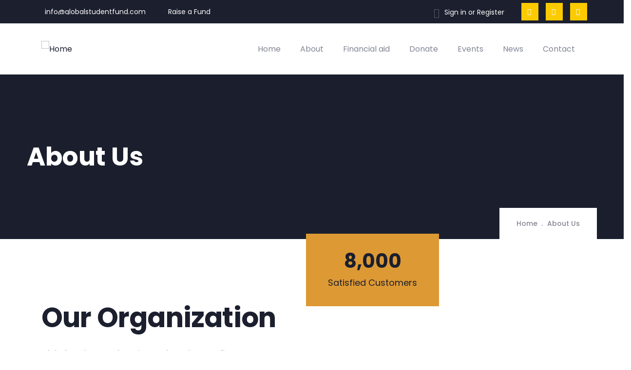

--- FILE ---
content_type: text/html; charset=UTF-8
request_url: https://globalstudentfund.com/about-page/
body_size: 54894
content:

<!DOCTYPE html>
<html lang="en-US" class="no-js">
<head>
  <meta http-equiv="content-type" content="text/html; charset=UTF-8">
  <meta name="apple-touch-fullscreen" content="yes"/>
  <meta name="MobileOptimized" content="320"/>
  <meta name="viewport" content="width=device-width, initial-scale=1, maximum-scale=1, user-scalable=no">
  <link rel="profile" href="http://gmpg.org/xfn/11">
  <title>About Us &#8211; Global Student Fund</title>
	<meta name='robots' content='max-image-preview:large' />
<link rel='dns-prefetch' href='//ajax.googleapis.com' />
<link rel='dns-prefetch' href='//fonts.googleapis.com' />
<link rel="alternate" type="application/rss+xml" title="Global Student Fund &raquo; Feed" href="https://globalstudentfund.com/feed/" />
<link rel="alternate" type="application/rss+xml" title="Global Student Fund &raquo; Comments Feed" href="https://globalstudentfund.com/comments/feed/" />
<link rel="alternate" type="text/calendar" title="Global Student Fund &raquo; iCal Feed" href="https://globalstudentfund.com/events/?ical=1" />
<script type="text/javascript">
window._wpemojiSettings = {"baseUrl":"https:\/\/s.w.org\/images\/core\/emoji\/14.0.0\/72x72\/","ext":".png","svgUrl":"https:\/\/s.w.org\/images\/core\/emoji\/14.0.0\/svg\/","svgExt":".svg","source":{"concatemoji":"https:\/\/globalstudentfund.com\/wp-includes\/js\/wp-emoji-release.min.js?ver=6.2.8"}};
/*! This file is auto-generated */
!function(e,a,t){var n,r,o,i=a.createElement("canvas"),p=i.getContext&&i.getContext("2d");function s(e,t){p.clearRect(0,0,i.width,i.height),p.fillText(e,0,0);e=i.toDataURL();return p.clearRect(0,0,i.width,i.height),p.fillText(t,0,0),e===i.toDataURL()}function c(e){var t=a.createElement("script");t.src=e,t.defer=t.type="text/javascript",a.getElementsByTagName("head")[0].appendChild(t)}for(o=Array("flag","emoji"),t.supports={everything:!0,everythingExceptFlag:!0},r=0;r<o.length;r++)t.supports[o[r]]=function(e){if(p&&p.fillText)switch(p.textBaseline="top",p.font="600 32px Arial",e){case"flag":return s("\ud83c\udff3\ufe0f\u200d\u26a7\ufe0f","\ud83c\udff3\ufe0f\u200b\u26a7\ufe0f")?!1:!s("\ud83c\uddfa\ud83c\uddf3","\ud83c\uddfa\u200b\ud83c\uddf3")&&!s("\ud83c\udff4\udb40\udc67\udb40\udc62\udb40\udc65\udb40\udc6e\udb40\udc67\udb40\udc7f","\ud83c\udff4\u200b\udb40\udc67\u200b\udb40\udc62\u200b\udb40\udc65\u200b\udb40\udc6e\u200b\udb40\udc67\u200b\udb40\udc7f");case"emoji":return!s("\ud83e\udef1\ud83c\udffb\u200d\ud83e\udef2\ud83c\udfff","\ud83e\udef1\ud83c\udffb\u200b\ud83e\udef2\ud83c\udfff")}return!1}(o[r]),t.supports.everything=t.supports.everything&&t.supports[o[r]],"flag"!==o[r]&&(t.supports.everythingExceptFlag=t.supports.everythingExceptFlag&&t.supports[o[r]]);t.supports.everythingExceptFlag=t.supports.everythingExceptFlag&&!t.supports.flag,t.DOMReady=!1,t.readyCallback=function(){t.DOMReady=!0},t.supports.everything||(n=function(){t.readyCallback()},a.addEventListener?(a.addEventListener("DOMContentLoaded",n,!1),e.addEventListener("load",n,!1)):(e.attachEvent("onload",n),a.attachEvent("onreadystatechange",function(){"complete"===a.readyState&&t.readyCallback()})),(e=t.source||{}).concatemoji?c(e.concatemoji):e.wpemoji&&e.twemoji&&(c(e.twemoji),c(e.wpemoji)))}(window,document,window._wpemojiSettings);
</script>
<style type="text/css">
img.wp-smiley,
img.emoji {
	display: inline !important;
	border: none !important;
	box-shadow: none !important;
	height: 1em !important;
	width: 1em !important;
	margin: 0 0.07em !important;
	vertical-align: -0.1em !important;
	background: none !important;
	padding: 0 !important;
}
</style>
	<link rel='stylesheet' id='wp-block-library-css' href='https://globalstudentfund.com/wp-includes/css/dist/block-library/style.min.css?ver=6.2.8' type='text/css' media='all' />
<style id='wp-block-library-theme-inline-css' type='text/css'>
.wp-block-audio figcaption{color:#555;font-size:13px;text-align:center}.is-dark-theme .wp-block-audio figcaption{color:hsla(0,0%,100%,.65)}.wp-block-audio{margin:0 0 1em}.wp-block-code{border:1px solid #ccc;border-radius:4px;font-family:Menlo,Consolas,monaco,monospace;padding:.8em 1em}.wp-block-embed figcaption{color:#555;font-size:13px;text-align:center}.is-dark-theme .wp-block-embed figcaption{color:hsla(0,0%,100%,.65)}.wp-block-embed{margin:0 0 1em}.blocks-gallery-caption{color:#555;font-size:13px;text-align:center}.is-dark-theme .blocks-gallery-caption{color:hsla(0,0%,100%,.65)}.wp-block-image figcaption{color:#555;font-size:13px;text-align:center}.is-dark-theme .wp-block-image figcaption{color:hsla(0,0%,100%,.65)}.wp-block-image{margin:0 0 1em}.wp-block-pullquote{border-bottom:4px solid;border-top:4px solid;color:currentColor;margin-bottom:1.75em}.wp-block-pullquote cite,.wp-block-pullquote footer,.wp-block-pullquote__citation{color:currentColor;font-size:.8125em;font-style:normal;text-transform:uppercase}.wp-block-quote{border-left:.25em solid;margin:0 0 1.75em;padding-left:1em}.wp-block-quote cite,.wp-block-quote footer{color:currentColor;font-size:.8125em;font-style:normal;position:relative}.wp-block-quote.has-text-align-right{border-left:none;border-right:.25em solid;padding-left:0;padding-right:1em}.wp-block-quote.has-text-align-center{border:none;padding-left:0}.wp-block-quote.is-large,.wp-block-quote.is-style-large,.wp-block-quote.is-style-plain{border:none}.wp-block-search .wp-block-search__label{font-weight:700}.wp-block-search__button{border:1px solid #ccc;padding:.375em .625em}:where(.wp-block-group.has-background){padding:1.25em 2.375em}.wp-block-separator.has-css-opacity{opacity:.4}.wp-block-separator{border:none;border-bottom:2px solid;margin-left:auto;margin-right:auto}.wp-block-separator.has-alpha-channel-opacity{opacity:1}.wp-block-separator:not(.is-style-wide):not(.is-style-dots){width:100px}.wp-block-separator.has-background:not(.is-style-dots){border-bottom:none;height:1px}.wp-block-separator.has-background:not(.is-style-wide):not(.is-style-dots){height:2px}.wp-block-table{margin:0 0 1em}.wp-block-table td,.wp-block-table th{word-break:normal}.wp-block-table figcaption{color:#555;font-size:13px;text-align:center}.is-dark-theme .wp-block-table figcaption{color:hsla(0,0%,100%,.65)}.wp-block-video figcaption{color:#555;font-size:13px;text-align:center}.is-dark-theme .wp-block-video figcaption{color:hsla(0,0%,100%,.65)}.wp-block-video{margin:0 0 1em}.wp-block-template-part.has-background{margin-bottom:0;margin-top:0;padding:1.25em 2.375em}
</style>
<link rel='stylesheet' id='wc-blocks-vendors-style-css' href='https://globalstudentfund.com/wp-content/plugins/woocommerce/packages/woocommerce-blocks/build/wc-blocks-vendors-style.css?ver=10.0.4' type='text/css' media='all' />
<link rel='stylesheet' id='wc-blocks-style-css' href='https://globalstudentfund.com/wp-content/plugins/woocommerce/packages/woocommerce-blocks/build/wc-blocks-style.css?ver=10.0.4' type='text/css' media='all' />
<link rel='stylesheet' id='mpp_gutenberg-css' href='https://globalstudentfund.com/wp-content/plugins/metronet-profile-picture/dist/blocks.style.build.css?ver=2.6.0' type='text/css' media='all' />
<link rel='stylesheet' id='classic-theme-styles-css' href='https://globalstudentfund.com/wp-includes/css/classic-themes.min.css?ver=6.2.8' type='text/css' media='all' />
<style id='global-styles-inline-css' type='text/css'>
body{--wp--preset--color--black: #000000;--wp--preset--color--cyan-bluish-gray: #abb8c3;--wp--preset--color--white: #ffffff;--wp--preset--color--pale-pink: #f78da7;--wp--preset--color--vivid-red: #cf2e2e;--wp--preset--color--luminous-vivid-orange: #ff6900;--wp--preset--color--luminous-vivid-amber: #fcb900;--wp--preset--color--light-green-cyan: #7bdcb5;--wp--preset--color--vivid-green-cyan: #00d084;--wp--preset--color--pale-cyan-blue: #8ed1fc;--wp--preset--color--vivid-cyan-blue: #0693e3;--wp--preset--color--vivid-purple: #9b51e0;--wp--preset--gradient--vivid-cyan-blue-to-vivid-purple: linear-gradient(135deg,rgba(6,147,227,1) 0%,rgb(155,81,224) 100%);--wp--preset--gradient--light-green-cyan-to-vivid-green-cyan: linear-gradient(135deg,rgb(122,220,180) 0%,rgb(0,208,130) 100%);--wp--preset--gradient--luminous-vivid-amber-to-luminous-vivid-orange: linear-gradient(135deg,rgba(252,185,0,1) 0%,rgba(255,105,0,1) 100%);--wp--preset--gradient--luminous-vivid-orange-to-vivid-red: linear-gradient(135deg,rgba(255,105,0,1) 0%,rgb(207,46,46) 100%);--wp--preset--gradient--very-light-gray-to-cyan-bluish-gray: linear-gradient(135deg,rgb(238,238,238) 0%,rgb(169,184,195) 100%);--wp--preset--gradient--cool-to-warm-spectrum: linear-gradient(135deg,rgb(74,234,220) 0%,rgb(151,120,209) 20%,rgb(207,42,186) 40%,rgb(238,44,130) 60%,rgb(251,105,98) 80%,rgb(254,248,76) 100%);--wp--preset--gradient--blush-light-purple: linear-gradient(135deg,rgb(255,206,236) 0%,rgb(152,150,240) 100%);--wp--preset--gradient--blush-bordeaux: linear-gradient(135deg,rgb(254,205,165) 0%,rgb(254,45,45) 50%,rgb(107,0,62) 100%);--wp--preset--gradient--luminous-dusk: linear-gradient(135deg,rgb(255,203,112) 0%,rgb(199,81,192) 50%,rgb(65,88,208) 100%);--wp--preset--gradient--pale-ocean: linear-gradient(135deg,rgb(255,245,203) 0%,rgb(182,227,212) 50%,rgb(51,167,181) 100%);--wp--preset--gradient--electric-grass: linear-gradient(135deg,rgb(202,248,128) 0%,rgb(113,206,126) 100%);--wp--preset--gradient--midnight: linear-gradient(135deg,rgb(2,3,129) 0%,rgb(40,116,252) 100%);--wp--preset--duotone--dark-grayscale: url('#wp-duotone-dark-grayscale');--wp--preset--duotone--grayscale: url('#wp-duotone-grayscale');--wp--preset--duotone--purple-yellow: url('#wp-duotone-purple-yellow');--wp--preset--duotone--blue-red: url('#wp-duotone-blue-red');--wp--preset--duotone--midnight: url('#wp-duotone-midnight');--wp--preset--duotone--magenta-yellow: url('#wp-duotone-magenta-yellow');--wp--preset--duotone--purple-green: url('#wp-duotone-purple-green');--wp--preset--duotone--blue-orange: url('#wp-duotone-blue-orange');--wp--preset--font-size--small: 13px;--wp--preset--font-size--medium: 20px;--wp--preset--font-size--large: 36px;--wp--preset--font-size--x-large: 42px;--wp--preset--spacing--20: 0.44rem;--wp--preset--spacing--30: 0.67rem;--wp--preset--spacing--40: 1rem;--wp--preset--spacing--50: 1.5rem;--wp--preset--spacing--60: 2.25rem;--wp--preset--spacing--70: 3.38rem;--wp--preset--spacing--80: 5.06rem;--wp--preset--shadow--natural: 6px 6px 9px rgba(0, 0, 0, 0.2);--wp--preset--shadow--deep: 12px 12px 50px rgba(0, 0, 0, 0.4);--wp--preset--shadow--sharp: 6px 6px 0px rgba(0, 0, 0, 0.2);--wp--preset--shadow--outlined: 6px 6px 0px -3px rgba(255, 255, 255, 1), 6px 6px rgba(0, 0, 0, 1);--wp--preset--shadow--crisp: 6px 6px 0px rgba(0, 0, 0, 1);}:where(.is-layout-flex){gap: 0.5em;}body .is-layout-flow > .alignleft{float: left;margin-inline-start: 0;margin-inline-end: 2em;}body .is-layout-flow > .alignright{float: right;margin-inline-start: 2em;margin-inline-end: 0;}body .is-layout-flow > .aligncenter{margin-left: auto !important;margin-right: auto !important;}body .is-layout-constrained > .alignleft{float: left;margin-inline-start: 0;margin-inline-end: 2em;}body .is-layout-constrained > .alignright{float: right;margin-inline-start: 2em;margin-inline-end: 0;}body .is-layout-constrained > .aligncenter{margin-left: auto !important;margin-right: auto !important;}body .is-layout-constrained > :where(:not(.alignleft):not(.alignright):not(.alignfull)){max-width: var(--wp--style--global--content-size);margin-left: auto !important;margin-right: auto !important;}body .is-layout-constrained > .alignwide{max-width: var(--wp--style--global--wide-size);}body .is-layout-flex{display: flex;}body .is-layout-flex{flex-wrap: wrap;align-items: center;}body .is-layout-flex > *{margin: 0;}:where(.wp-block-columns.is-layout-flex){gap: 2em;}.has-black-color{color: var(--wp--preset--color--black) !important;}.has-cyan-bluish-gray-color{color: var(--wp--preset--color--cyan-bluish-gray) !important;}.has-white-color{color: var(--wp--preset--color--white) !important;}.has-pale-pink-color{color: var(--wp--preset--color--pale-pink) !important;}.has-vivid-red-color{color: var(--wp--preset--color--vivid-red) !important;}.has-luminous-vivid-orange-color{color: var(--wp--preset--color--luminous-vivid-orange) !important;}.has-luminous-vivid-amber-color{color: var(--wp--preset--color--luminous-vivid-amber) !important;}.has-light-green-cyan-color{color: var(--wp--preset--color--light-green-cyan) !important;}.has-vivid-green-cyan-color{color: var(--wp--preset--color--vivid-green-cyan) !important;}.has-pale-cyan-blue-color{color: var(--wp--preset--color--pale-cyan-blue) !important;}.has-vivid-cyan-blue-color{color: var(--wp--preset--color--vivid-cyan-blue) !important;}.has-vivid-purple-color{color: var(--wp--preset--color--vivid-purple) !important;}.has-black-background-color{background-color: var(--wp--preset--color--black) !important;}.has-cyan-bluish-gray-background-color{background-color: var(--wp--preset--color--cyan-bluish-gray) !important;}.has-white-background-color{background-color: var(--wp--preset--color--white) !important;}.has-pale-pink-background-color{background-color: var(--wp--preset--color--pale-pink) !important;}.has-vivid-red-background-color{background-color: var(--wp--preset--color--vivid-red) !important;}.has-luminous-vivid-orange-background-color{background-color: var(--wp--preset--color--luminous-vivid-orange) !important;}.has-luminous-vivid-amber-background-color{background-color: var(--wp--preset--color--luminous-vivid-amber) !important;}.has-light-green-cyan-background-color{background-color: var(--wp--preset--color--light-green-cyan) !important;}.has-vivid-green-cyan-background-color{background-color: var(--wp--preset--color--vivid-green-cyan) !important;}.has-pale-cyan-blue-background-color{background-color: var(--wp--preset--color--pale-cyan-blue) !important;}.has-vivid-cyan-blue-background-color{background-color: var(--wp--preset--color--vivid-cyan-blue) !important;}.has-vivid-purple-background-color{background-color: var(--wp--preset--color--vivid-purple) !important;}.has-black-border-color{border-color: var(--wp--preset--color--black) !important;}.has-cyan-bluish-gray-border-color{border-color: var(--wp--preset--color--cyan-bluish-gray) !important;}.has-white-border-color{border-color: var(--wp--preset--color--white) !important;}.has-pale-pink-border-color{border-color: var(--wp--preset--color--pale-pink) !important;}.has-vivid-red-border-color{border-color: var(--wp--preset--color--vivid-red) !important;}.has-luminous-vivid-orange-border-color{border-color: var(--wp--preset--color--luminous-vivid-orange) !important;}.has-luminous-vivid-amber-border-color{border-color: var(--wp--preset--color--luminous-vivid-amber) !important;}.has-light-green-cyan-border-color{border-color: var(--wp--preset--color--light-green-cyan) !important;}.has-vivid-green-cyan-border-color{border-color: var(--wp--preset--color--vivid-green-cyan) !important;}.has-pale-cyan-blue-border-color{border-color: var(--wp--preset--color--pale-cyan-blue) !important;}.has-vivid-cyan-blue-border-color{border-color: var(--wp--preset--color--vivid-cyan-blue) !important;}.has-vivid-purple-border-color{border-color: var(--wp--preset--color--vivid-purple) !important;}.has-vivid-cyan-blue-to-vivid-purple-gradient-background{background: var(--wp--preset--gradient--vivid-cyan-blue-to-vivid-purple) !important;}.has-light-green-cyan-to-vivid-green-cyan-gradient-background{background: var(--wp--preset--gradient--light-green-cyan-to-vivid-green-cyan) !important;}.has-luminous-vivid-amber-to-luminous-vivid-orange-gradient-background{background: var(--wp--preset--gradient--luminous-vivid-amber-to-luminous-vivid-orange) !important;}.has-luminous-vivid-orange-to-vivid-red-gradient-background{background: var(--wp--preset--gradient--luminous-vivid-orange-to-vivid-red) !important;}.has-very-light-gray-to-cyan-bluish-gray-gradient-background{background: var(--wp--preset--gradient--very-light-gray-to-cyan-bluish-gray) !important;}.has-cool-to-warm-spectrum-gradient-background{background: var(--wp--preset--gradient--cool-to-warm-spectrum) !important;}.has-blush-light-purple-gradient-background{background: var(--wp--preset--gradient--blush-light-purple) !important;}.has-blush-bordeaux-gradient-background{background: var(--wp--preset--gradient--blush-bordeaux) !important;}.has-luminous-dusk-gradient-background{background: var(--wp--preset--gradient--luminous-dusk) !important;}.has-pale-ocean-gradient-background{background: var(--wp--preset--gradient--pale-ocean) !important;}.has-electric-grass-gradient-background{background: var(--wp--preset--gradient--electric-grass) !important;}.has-midnight-gradient-background{background: var(--wp--preset--gradient--midnight) !important;}.has-small-font-size{font-size: var(--wp--preset--font-size--small) !important;}.has-medium-font-size{font-size: var(--wp--preset--font-size--medium) !important;}.has-large-font-size{font-size: var(--wp--preset--font-size--large) !important;}.has-x-large-font-size{font-size: var(--wp--preset--font-size--x-large) !important;}
.wp-block-navigation a:where(:not(.wp-element-button)){color: inherit;}
:where(.wp-block-columns.is-layout-flex){gap: 2em;}
.wp-block-pullquote{font-size: 1.5em;line-height: 1.6;}
</style>
<link rel='stylesheet' id='contact-form-7-css' href='https://globalstudentfund.com/wp-content/plugins/contact-form-7/includes/css/styles.css?ver=5.7.6' type='text/css' media='all' />
<link rel='stylesheet' id='ctf_styles-css' href='https://globalstudentfund.com/wp-content/plugins/custom-twitter-feeds/css/ctf-styles.min.css?ver=2.0.7' type='text/css' media='all' />
<link rel='stylesheet' id='rtec_styles-css' href='https://globalstudentfund.com/wp-content/plugins/registrations-for-the-events-calendar/css/rtec-styles.css?ver=2.9.5' type='text/css' media='all' />
<link rel='stylesheet' id='rs-plugin-settings-css' href='https://globalstudentfund.com/wp-content/plugins/revslider/public/assets/css/rs6.css?ver=6.4.2' type='text/css' media='all' />
<style id='rs-plugin-settings-inline-css' type='text/css'>
#rs-demo-id {}
</style>
<style id='woocommerce-inline-inline-css' type='text/css'>
.woocommerce form .form-row .required { visibility: visible; }
</style>
<link rel='stylesheet' id='jquery-ui-css' href='https://ajax.googleapis.com/ajax/libs/jqueryui/1.8/themes/base/jquery-ui.css?ver=6.2.8' type='text/css' media='all' />
<link rel='stylesheet' id='buttons-css' href='https://globalstudentfund.com/wp-includes/css/buttons.min.css?ver=6.2.8' type='text/css' media='all' />
<link rel='stylesheet' id='dashicons-css' href='https://globalstudentfund.com/wp-includes/css/dashicons.min.css?ver=6.2.8' type='text/css' media='all' />
<style id='dashicons-inline-css' type='text/css'>
[data-font="Dashicons"]:before {font-family: 'Dashicons' !important;content: attr(data-icon) !important;speak: none !important;font-weight: normal !important;font-variant: normal !important;text-transform: none !important;line-height: 1 !important;font-style: normal !important;-webkit-font-smoothing: antialiased !important;-moz-osx-font-smoothing: grayscale !important;}
</style>
<link rel='stylesheet' id='mediaelement-css' href='https://globalstudentfund.com/wp-includes/js/mediaelement/mediaelementplayer-legacy.min.css?ver=4.2.17' type='text/css' media='all' />
<link rel='stylesheet' id='wp-mediaelement-css' href='https://globalstudentfund.com/wp-includes/js/mediaelement/wp-mediaelement.min.css?ver=6.2.8' type='text/css' media='all' />
<link rel='stylesheet' id='media-views-css' href='https://globalstudentfund.com/wp-includes/css/media-views.min.css?ver=6.2.8' type='text/css' media='all' />
<link rel='stylesheet' id='imgareaselect-css' href='https://globalstudentfund.com/wp-includes/js/imgareaselect/imgareaselect.css?ver=0.9.8' type='text/css' media='all' />
<link rel='stylesheet' id='ywcds_style_frontend-css' href='https://globalstudentfund.com/wp-content/plugins/yith-donations-for-woocommerce-premium/assets/css/ywcds_frontend.css?ver=1.1.11' type='text/css' media='all' />
<link rel='stylesheet' id='elementor-icons-css' href='https://globalstudentfund.com/wp-content/plugins/elementor/assets/lib/eicons/css/elementor-icons.min.css?ver=5.11.0' type='text/css' media='all' />
<link rel='stylesheet' id='elementor-frontend-css' href='https://globalstudentfund.com/wp-content/plugins/elementor/assets/css/frontend.min.css?ver=3.3.0' type='text/css' media='all' />
<style id='elementor-frontend-inline-css' type='text/css'>
@font-face{font-family:eicons;src:url(https://globalstudentfund.com/wp-content/plugins/elementor/assets/lib/eicons/fonts/eicons.eot?5.10.0);src:url(https://globalstudentfund.com/wp-content/plugins/elementor/assets/lib/eicons/fonts/eicons.eot?5.10.0#iefix) format("embedded-opentype"),url(https://globalstudentfund.com/wp-content/plugins/elementor/assets/lib/eicons/fonts/eicons.woff2?5.10.0) format("woff2"),url(https://globalstudentfund.com/wp-content/plugins/elementor/assets/lib/eicons/fonts/eicons.woff?5.10.0) format("woff"),url(https://globalstudentfund.com/wp-content/plugins/elementor/assets/lib/eicons/fonts/eicons.ttf?5.10.0) format("truetype"),url(https://globalstudentfund.com/wp-content/plugins/elementor/assets/lib/eicons/fonts/eicons.svg?5.10.0#eicon) format("svg");font-weight:400;font-style:normal}
</style>
<link rel='stylesheet' id='elementor-post-4449-css' href='https://globalstudentfund.com/wp-content/uploads/elementor/css/post-4449.css?ver=1685437178' type='text/css' media='all' />
<link rel='stylesheet' id='gva-element-base-css' href='https://globalstudentfund.com/wp-content/plugins/krowd-themer/elementor/assets/css/base.css?ver=6.2.8' type='text/css' media='all' />
<link rel='stylesheet' id='font-awesome-5-all-css' href='https://globalstudentfund.com/wp-content/plugins/elementor/assets/lib/font-awesome/css/all.min.css?ver=3.3.0' type='text/css' media='all' />
<link rel='stylesheet' id='font-awesome-4-shim-css' href='https://globalstudentfund.com/wp-content/plugins/elementor/assets/lib/font-awesome/css/v4-shims.min.css?ver=3.3.0' type='text/css' media='all' />
<link rel='stylesheet' id='elementor-post-612-css' href='https://globalstudentfund.com/wp-content/uploads/elementor/css/post-612.css?ver=1685438460' type='text/css' media='all' />
<link rel='stylesheet' id='yith_ywsbs_frontend-css' href='https://globalstudentfund.com/wp-content/plugins/yith-woocommerce-subscription/assets/css/frontend.css?ver=2.22.0' type='text/css' media='all' />
<link rel='stylesheet' id='eael-general-css' href='https://globalstudentfund.com/wp-content/plugins/essential-addons-for-elementor-lite/assets/front-end/css/view/general.min.css?ver=5.7.3' type='text/css' media='all' />
<link rel='stylesheet' id='elementor-post-4818-css' href='https://globalstudentfund.com/wp-content/uploads/elementor/css/post-4818.css?ver=1685437743' type='text/css' media='all' />
<link rel='stylesheet' id='krowd-fonts-css' href='https://fonts.googleapis.com/css?family=Poppins:400,500,600,700,900&#038;subset' type='text/css' media='all' />
<link rel='stylesheet' id='krowd-crowdfunding-css-css' href='https://globalstudentfund.com/wp-content/themes/gsf/css/wpcf.css?ver=6.2.8' type='text/css' media='all' />
<link rel='stylesheet' id='lightgallery-css' href='https://globalstudentfund.com/wp-content/themes/gsf/js/lightgallery/css/lightgallery.min.css?ver=6.2.8' type='text/css' media='all' />
<link rel='stylesheet' id='owl-carousel-css' href='https://globalstudentfund.com/wp-content/themes/gsf/js/owl-carousel/assets/owl.carousel.css?ver=6.2.8' type='text/css' media='all' />
<link rel='stylesheet' id='magnific-css' href='https://globalstudentfund.com/wp-content/themes/gsf/js/magnific/magnific-popup.css?ver=6.2.8' type='text/css' media='all' />
<link rel='stylesheet' id='fontawesome-css' href='https://globalstudentfund.com/wp-content/themes/gsf/css/fontawesome/css/all.css?ver=6.2.8' type='text/css' media='all' />
<link rel='stylesheet' id='krowd-style-css' href='https://globalstudentfund.com/wp-content/themes/gsf/style.css?ver=6.2.8' type='text/css' media='all' />
<link rel='stylesheet' id='bootstrap-css' href='https://globalstudentfund.com/wp-content/themes/gsf/css/bootstrap.css?ver=1.0.3' type='text/css' media='all' />
<link rel='stylesheet' id='krowd-woocoomerce-css' href='https://globalstudentfund.com/wp-content/themes/gsf/css/woocommerce.css?ver=1.0.3' type='text/css' media='all' />
<link rel='stylesheet' id='krowd-template-css' href='https://globalstudentfund.com/wp-content/themes/gsf/css/template.css?ver=1.0.3' type='text/css' media='all' />
<link rel='stylesheet' id='krowd-parent-style-css' href='https://globalstudentfund.com/wp-content/themes/gsf/style.css?ver=6.2.8' type='text/css' media='all' />
<link rel='stylesheet' id='krowd-child-style-css' href='https://globalstudentfund.com/wp-content/themes/gsf_child/style.css?ver=6.2.8' type='text/css' media='all' />
<link rel='stylesheet' id='krowd-custom-style-color-css' href='https://globalstudentfund.com/wp-content/themes/gsf/css/custom_script.css?ver=6.2.8' type='text/css' media='all' />
<style id='krowd-custom-style-color-inline-css' type='text/css'>
.btn-link:hover { color: #fbcb00;}.page-link:hover { color: #fbcb00;}a:hover { color: #fbcb00;}.page-links > a:hover, .page-links > span:not(.page-links-title):hover { border-color: 1px solid #fbcb00;}.page-links > span:not(.page-links-title) { border: 1px solid #fbcb00;}.page-links .post-page-numbers:hover { border-color: #fbcb00;}.page-links span.post-page-numbers { border-color: #fbcb00;}ul.feature-list > li:after, ul.list-style-1 > li:after { color: #fbcb00;}ul.list-style-2 > li { color: #fbcb00;}.pager .paginations a:hover { color: #fbcb00;}.pager .paginations a.active { background: #fbcb00; border-color: #fbcb00;}.bg-theme { background: #fbcb00 !important;}.bg-theme-2 { background: #fbcb00 !important;}.text-theme { color: #fbcb00 !important;}.hover-color-theme a:hover { color: #fbcb00 !important;}.btn-theme, .btn, .btn-white, .btn-theme-2, .btn-theme-2 input[type*="submit"], .btn-black, input[type*="submit"]:not(.fa):not(.btn-theme), #tribe-events .tribe-events-button, .tribe-events-button { background: #fbcb00;}#tribe-events .tribe-events-button:hover, .tribe-events-button:hover { background: #fbcb00;}.btn-inline { color: #fbcb00;}.socials a i { background: #fbcb00;}.socials-2 li a i:hover { color: #fbcb00;}.alert-danger { background: #fbcb00;}.desc-slider a { color: #fbcb00;}#wp-footer a:hover { color: #fbcb00;}.topbar .topbar-information i { color: #fbcb00;}.topbar .header-right .header-social .socials > li a:hover { color: #fbcb00;}.topbar .header-right .mini-cart-header .mini-cart .mini-cart-items { background: #fbcb00;}.header-mobile .topbar-mobile a:hover { color: #fbcb00;}.header-mobile .topbar-mobile .topbar-user .login-register .icon { color: #fbcb00;}.header-mobile .topbar-mobile .create-a-project .icon { color: #fbcb00;}.header-mobile .header-mobile-content .mini-cart-header a.mini-cart .mini-cart-items { background: #fbcb00;}ul.gva-nav-menu > li:hover > a, ul.gva-nav-menu > li:active > a, ul.gva-nav-menu > li:focus > a, ul.gva-nav-menu > li.current_page_parent > a { color: #fbcb00;}ul.gva-nav-menu > li .submenu-inner li a:hover, ul.gva-nav-menu > li .submenu-inner li a:focus, ul.gva-nav-menu > li .submenu-inner li a:active, ul.gva-nav-menu > li ul.submenu-inner li a:hover, ul.gva-nav-menu > li ul.submenu-inner li a:focus, ul.gva-nav-menu > li ul.submenu-inner li a:active { color: #fbcb00;}.gavias-off-canvas-toggle { background: #fbcb00;}#gavias-off-canvas .off-canvas-top .top-social > a:hover { background: #fbcb00; border-color: #fbcb00;}#gavias-off-canvas .off-canvas-top .gavias-off-canvas-close:hover { background: #fbcb00;}#gavias-off-canvas ul#menu-main-menu > li > a.active > a { color: #fbcb00;}#gavias-off-canvas ul#menu-main-menu > li .submenu-inner.dropdown-menu li a:hover, #gavias-off-canvas ul#menu-main-menu > li .submenu-inner.dropdown-menu li a:focus { color: #fbcb00;}#gavias-off-canvas ul#menu-main-menu > li .submenu-inner.dropdown-menu li.active > a { color: #fbcb00;}.gva-offcanvas-content a:hover { color: #fbcb00;}.gva-offcanvas-content .close-canvas a:hover { color: #fbcb00;}.gva-offcanvas-content #gva-mobile-menu ul.gva-mobile-menu > li a:hover { color: #fbcb00;}.gva-offcanvas-content #gva-mobile-menu ul.gva-mobile-menu > li.menu-item-has-children .caret:hover { color: #fbcb00;}.gva-offcanvas-content #gva-mobile-menu ul.gva-mobile-menu > li ul.submenu-inner li a:hover, .gva-offcanvas-content #gva-mobile-menu ul.gva-mobile-menu > li div.submenu-inner li a:hover { color: #fbcb00;}.megamenu-main .widget.widget-html ul li strong { color: #fbcb00;}.col-bg-theme-inner > .elementor-column-wrap > .elementor-widget-wrap { background: #fbcb00;}.gva-productscategory-navigation .widget-title { background: #fbcb00;}.gva-products-list .widget-title { background: #fbcb00;}.gva-social-links.style-v2 ul.socials > li > a:hover { color: #fbcb00;}.gsc-team .team-position { color: #fbcb00;}.gsc-team.team-horizontal .team-header .social-list a:hover { color: #fbcb00 !important;}.gsc-team.team-horizontal .team-name:after { background: #fbcb00;}.gsc-team.team-vertical .team-body .info { background: #fbcb00;}.post-small .post .cat-links a { color: #fbcb00;}.elementor-widget-icon-box.icon-color-theme .elementor-icon, .elementor-widget-icon-box.icon-color-theme .elementor-icon-list-icon, .elementor-widget-icon-list.icon-color-theme .elementor-icon, .elementor-widget-icon-list.icon-color-theme .elementor-icon-list-icon { color: #fbcb00;}.elementor-widget-icon-box.hover-color-theme a:hover, .elementor-widget-icon-list.hover-color-theme a:hover { color: #fbcb00 !important;}.gva-content-horizontal .content-hover-horizontal .content-item .content .action svg { fill: #fbcb00;}.gsc-career .box-content .job-type { background: #fbcb00;}.gva-hover-box-carousel .hover-box-item .box-content .box-icon { background: #fbcb00;}.gsc-countdown { background: #fbcb00;}.gsc-icon-box .highlight-icon .box-icon { color: #fbcb00;}.gsc-icon-box .highlight-icon .box-icon svg { fill: #fbcb00;}.gsc-icon-box .highlight-icon .icon-container { color: #fbcb00;}.gsc-icon-box-group.style-1 .icon-box-item-content .icon-box-item-inner .box-icon i { color: #fbcb00;}.gsc-icon-box-group.style-1 .icon-box-item-content .icon-box-item-inner .box-icon svg { fill: #fbcb00;}.gsc-icon-box-styles.style-1 .icon-box-inner .box-icon { background: #fbcb00;}.gsc-icon-box-styles.style-1:hover .icon-inner .box-icon:before { background: #fbcb00;}.gsc-icon-box-styles.style-2 .box-icon { background: #fbcb00;}.gsc-icon-box-styles.style-2:hover .icon-inner .box-icon:before { background: #fbcb00;}.milestone-block.style-2 .box-content { background: #fbcb00;}.gallery-post a.zoomGallery { background: #fbcb00;}.gsc-heading .heading-video .video-link { background: #fbcb00;}.gsc-heading .title .highlight, .gsc-heading .title strong { color: #fbcb00;}.gsc-heading .sub-title { color: #fbcb00;}.gsc-image-content.skin-v1 .line-color:after { background: #fbcb00;}.gsc-image-content.skin-v2 .box-content .read-more svg { fill: #fbcb00;}.gsc-image-content.skin-v4 .box-content .read-more svg { fill: #fbcb00;}.gva-posts-grid .posts-grid-filter ul.nav-tabs > li > a.active { color: #fbcb00;}.gva-testimonial-carousel.style-1 .testimonial-item .testimonial-content .quote-icon { background: #fbcb00;}.gva-testimonial-carousel.style-1 .testimonial-item .testimonial-content .testimonial-information span.testimonial-job { color: #fbcb00;}.gva-testimonial-carousel.style-2 .testimonial-item .testimonial-information span.testimonial-name { color: #fbcb00;}.gva-testimonial-carousel.style-2 .testimonial-item .testimonial-information span.dot { color: #fbcb00;}.gva-testimonial-carousel.style-2 .testimonial-item:hover .icon-quote { background: #fbcb00;}.gva-testimonial-single.style-1 .testimonial-item .testimonial-content .testimonial-left .testimonial-name { color: #fbcb00;}.gva-testimonial-single.style-1 .owl-nav .owl-prev:hover, .gva-testimonial-single.style-1 .owl-nav .owl-next:hover { background: #fbcb00;}.gva-testimonial-single.style-1 .owl-nav .owl-prev.owl-next, .gva-testimonial-single.style-1 .owl-nav .owl-next.owl-next { background: #fbcb00;}.gva-testimonial-single.style-2 .testimonial-item .testimonial-video .video-link { background: #fbcb00;}.gsc-video-box.style-1 .video-inner .video-action .popup-video { background: #fbcb00;}.gva-video-carousel .video-item-inner .video-link { background: #fbcb00;}.gsc-pricing.style-1 .content-inner .plan-price .price-value { color: #fbcb00;}.gsc-pricing.style-1 .content-inner .plan-price .interval { color: #fbcb00;}.gsc-pricing.style-1 .content-inner .plan-list li .icon { color: #fbcb00;}.gsc-pricing.style-2 .content-inner .price-meta .plan-price .price-value { color: #fbcb00;}.gsc-pricing.style-2 .content-inner .price-meta .plan-price .interval { color: #fbcb00;}.gva-socials ul.social-links li a { background: #fbcb00;}.gsc-tabs-content .nav_tabs > li a.active { background: #fbcb00;}.gsc-tabs-content .tab-content .tab-pane .tab-content-item ul > li:after { color: #fbcb00;}.gva-locations-map .makers .location-item .maker-item-inner .right .location-title:hover { color: #fbcb00;}.gva-locations-map .makers .location-item .maker-item-inner:hover .location-title, .gva-locations-map .makers .location-item .maker-item-inner.active .location-title { color: #fbcb00;}.gva-locations-map .makers .location-item .maker-item-inner:hover .icon, .gva-locations-map .makers .location-item .maker-item-inner.active .icon { color: #fbcb00;}.gsc-work-process .box-content .number-text { background: #fbcb00;}.gva-user .login-account .profile:hover, .topbar-mobile .login-account .profile:hover { color: #fbcb00;}.gva-user .login-register a .icon, .topbar-mobile .login-register a .icon { color: #fbcb00;}.gva-user .login-register a:hover, .topbar-mobile .login-register a:hover { color: #fbcb00;}.widget .widget-title:after, .widget .widgettitle:after, .widget .wpb_singleimage_heading:after, .wpb_single_image .widget-title:after, .wpb_single_image .widgettitle:after, .wpb_single_image .wpb_singleimage_heading:after, .wpb_content_element .widget-title:after, .wpb_content_element .widgettitle:after, .wpb_content_element .wpb_singleimage_heading:after { background: #fbcb00;}.color-theme .widget-title, .color-theme .widgettitle { color: #fbcb00 !important;}.wp-sidebar ul li a:hover, .elementor-widget-sidebar ul li a:hover { color: #fbcb00;}.wp-sidebar .post-author, .wp-sidebar .post-date, .elementor-widget-sidebar .post-author, .elementor-widget-sidebar .post-date { color: #fbcb00;} #wp-footer .widget ul li a:hover, #wp-footer .wpb_single_image ul li a:hover, #wp-footer .widget_nav_menu ul li a:hover { color: #fbcb00 !important;}.widget_tag_cloud .tagcloud > a:hover { background: #fbcb00;}.mailchimp-small .newsletter-form .form-left input[type="email"]:focus { border: 1px solid #fbcb00;}.mailchimp-small .newsletter-form .form-right { background: #fbcb00;}.mailchimp-small .newsletter-form .form-right .form-action { background: #fbcb00;}.widget_categories ul > li > a:hover, .widget_archive ul > li > a:hover, .wp-sidebar .widget_nav_menu ul > li > a:hover, #wp-footer .widget_nav_menu ul > li > a:hover, .elementor-widget-sidebar .widget_nav_menu ul > li > a:hover, .widget_pages ul > li > a:hover, .widget_meta ul > li > a:hover { color: #fbcb00;}.widget_categories ul > li.current_page_item > a, .widget_archive ul > li.current_page_item > a, .wp-sidebar .widget_nav_menu ul > li.current_page_item > a, #wp-footer .widget_nav_menu ul > li.current_page_item > a, .elementor-widget-sidebar .widget_nav_menu ul > li.current_page_item > a, .widget_pages ul > li.current_page_item > a, .widget_meta ul > li.current_page_item > a { color: #fbcb00;}.widget_rss ul > li a .post-date, .widget_recent_entries ul > li a .post-date { color: #fbcb00;}.widget_rss > ul li .rss-date { color: #fbcb00;}.opening-time .phone { color: #fbcb00;}.widget_gva_give_categories_widget ul.categories-listing li:hover { color: #fbcb00;}.support-box { background: #fbcb00;}.download-box a:hover { color: #fbcb00;}.post .entry-meta .entry-date { background: #fbcb00;}.post .tag-links > a:hover { background: #fbcb00;}.post-style-2 .entry-content .entry-meta .right i { color: #fbcb00;}.post-style-2 .entry-content .read-more .icon { color: #fbcb00;}.post-style-2:hover .entry-content .entry-meta .left { border-color: #fbcb00;}.single.single-post #wp-content > article.post .entry-meta .cat-links a:hover { color: #fbcb00;}.single.single-post #wp-content > article.post .post-content input[type="submit"] { background: #fbcb00;}.post-navigation a:hover { background: #fbcb00;}.tribe-event-list-block .tribe-event-left .content-inner .tribe-start-date { background: #fbcb00;}.tribe-event-list-block .tribe-event-right .content-inner .tribe-events-event-meta .icon { color: #fbcb00;}.tribe-event-list-block.v2 .event-action a { background: #fbcb00 !important;}.tribe-events-single .tribe-events-schedule .icon { color: #fbcb00;}.tribe-events-single .tribe-events-event-meta .tribe-event-single-detail .tribe-event-single-meta-detail > div .icon { color: #fbcb00;}.tribe-events-single .tribe-events-event-meta .tribe-event-meta-bottom .event-single-organizer > .content-inner .meta-item .icon svg { fill: #fbcb00;}.tribe-events-single .tribe-events-event-meta .tribe-event-meta-bottom .event-single-venue > .content-inner { background: #fbcb00;}.tribe-events-single .tribe-events-event-meta .tribe-event-meta-bottom .event-single-venue > .content-inner:after { background: #fbcb00;}.post-type-archive-tribe_events #tribe-events-bar #tribe-bar-form .tribe-bar-submit .tribe-events-button, .tribe-events-shortcode #tribe-events-bar #tribe-bar-form .tribe-bar-submit .tribe-events-button { background: #fbcb00;}.post-type-archive-tribe_events table.tribe-events-calendar tbody td .tribe-events-tooltip .tribe-events-event-body .tribe-event-duration, .tribe-events-shortcode table.tribe-events-calendar tbody td .tribe-events-tooltip .tribe-events-event-body .tribe-event-duration { color: #fbcb00;}.post-type-archive-tribe_events table.tribe-events-calendar tbody td:hover, .tribe-events-shortcode table.tribe-events-calendar tbody td:hover { border-bottom: 2px solid #fbcb00 !important;}.portfolio-v1 .images .link:hover { background: #fbcb00;}.portfolio-v1 .portfolio-content .content-inner .portfolio-meta { color: #fbcb00;}.portfolio-v1 .portfolio-content .content-inner .portfolio-meta a { color: #fbcb00;}.portfolio-v1:hover .portfolio-content .content-inner .arrow, .portfolio-v1:active .portfolio-content .content-inner .arrow, .portfolio-v1:focus .portfolio-content .content-inner .arrow { background: #fbcb00;}.portfolio-v2 .images .link:hover { background: #fbcb00;}.portfolio-v2 .portfolio-content:after { background: #fbcb00;}.portfolio-v2:hover .portfolio-content, .portfolio-v2:active .portfolio-content, .portfolio-v2:focus .portfolio-content { background: #fbcb00;}.portfolio-filter ul.nav-tabs > li > a.active { color: #fbcb00;}.service-block .service-content .content-inner .readmore a { color: #fbcb00;}.team-progress-wrapper .team__progress .team__progress-bar { background: #fbcb00;}.team-progress-wrapper .team__progress .team__progress-bar .percentage { background: #fbcb00;}.team-progress-wrapper .team__progress .team__progress-bar .percentage:after { border-top-color: #fbcb00;}.team-block.team-v1 .team-content .socials-team a:hover { background: #fbcb00; border-color: #fbcb00;}.team-block.team-v2 .team-image .socials-team a { background: #fbcb00;}.team-block-single .heading:after { background: #fbcb00;}.team-block-single .team-job { color: #fbcb00;}.team-block-single .team-quote:after { color: #fbcb00;}.team-block-single .socials-team a:hover { background: #fbcb00; border-color: #fbcb00;}.removecampaignupdate, .wp-crowd-btn-primary, .wpneo-edit-btn, .wp-crowd-btn, .wpneo-cancel-btn, .wpneo-save-btn, .wpneo-image-upload, #wpneo_active_edit_form, .wpneo-image-upload-btn { background: #fbcb00;}.campaign-block .campaign-image .campaign_loved_html .wpneo-icon.wpneo-icon-love-full { background: #fbcb00;}.campaign-block .campaign-content .campaign-meta .campaign-categories { background: #fbcb00;}.campaign-block .campaign-content .campaign-goal .value-goal { color: #fbcb00;}.campaign-block-2 .campaign-image .campaign_loved_html .wpneo-icon.wpneo-icon-love-full { background: #fbcb00;}.campaign-block-2 .campaign-content .campaign-meta .campaign-categories { background: #fbcb00;}.campaign-block-2:hover .campaign-content .campaign-title .title a:hover { color: #fbcb00;}.campaign-block-2:hover .campaign-content .campaign-raised .value-goal { color: #fbcb00;}.wpneo-list-details .campaign-top .campaign-single-left .woocommerce-product-gallery__trigger:hover { background: #fbcb00;}.wpneo-list-details .campaign-top .campaign-single-left .campaign_loved_html .wpneo-icon.wpneo-icon-love-full, .wpneo-list-details .campaign-top .campaign-single-left #campaign_loved_html .wpneo-icon.wpneo-icon-love-full { background: #fbcb00;}.wpneo-list-details .campaign-top .campaign-single-left .wpneo-post-img #campaign_loved_html .wpneo-icon.wpneo-icon-love-full { background: #fbcb00;}.wpneo-list-details .campaign-top .campaign-single-right .campaign-meta .campaign-categories { background: #fbcb00;}.wpneo-list-details .campaign-top .campaign-single-right .campaign-info .info-item .info-value { color: #fbcb00;}.wpneo-list-details .campaign-top .campaign-single-right .campaign-goal .value-goal { color: #fbcb00;}.wpneo-list-details .campaign-top .campaign-single-right .wpneo-single-sidebar .wpcf_predefined_pledge_amount li a:hover, .wpneo-list-details .campaign-top .campaign-single-right .wpneo-single-sidebar .wpcf_predefined_pledge_amount li a:focus { border-color: #fbcb00;}.wpneo-list-details .campaign-top .campaign-single-right .wpneo-single-sidebar .cart input.input-text:focus { border-color: #fbcb00;}.wpneo-list-details .campaign-bottom .wpneo-tabs .wpneo-tabs-menu > li a { background: #fbcb00;}.wpneo-list-details .campaign-bottom .tab-rewards .tab-rewards-wrapper > div .reward-title .amount { color: #fbcb00;}.wpneo-list-details .campaign-bottom .tab-rewards .tab-rewards-wrapper > div .reward-meta i { color: #fbcb00;}.wpneo-list-details .campaign-bottom #wpneo-tab-reviews .comment-form-rating .stars a.active:after, .wpneo-list-details .campaign-bottom #wpneo-tab-reviews .comment-form-rating .stars a:hover:after { color: #fbcb00;}.wpneo-list-details .campaign-bottom #wpneo-tab-update .campaign_update_wrapper ul.wpneo-crowdfunding-update > li:hover .round-circle { background: #fbcb00;}.wpneo-list-details .project-related > .content-inner .widget-heading .widget-subtitle { color: #fbcb00;}.pagination .disabled { background: #fbcb00;}.pagination .current { background: #fbcb00;}.not-found-wrapper .not-found-home > a { background: #fbcb00;}.content-page-index .post-masonry-index .post.sticky .entry-content:after { color: #fbcb00;} #comments #add_review_button, #comments #submit { background: #fbcb00;} #comments #reply-title { color: #fbcb00;} #comments ol.comment-list .the-comment .comment-rate .on { color: #fbcb00;} #comments ol.comment-list .the-comment .comment-info:after { background: #fbcb00;} #comments ol.comment-list .the-comment .comment-info a:hover { color: #fbcb00;} #comments ol.comment-list .the-comment .comment-reply-link { color: #fbcb00;}.comment-rating .comment-star-rating > li a.active { color: #fbcb00;}.owl-carousel .owl-dots .owl-dot, .flex-control-nav .owl-dots .owl-dot, .ctf-tweets .owl-dots .owl-dot { background: #fbcb00;} ul.nav-tabs > li > a:hover, ul.nav-tabs > li > a:focus, ul.nav-tabs > li > a:active { color: #fbcb00;} ul.nav-tabs > li.active > a { background: #fbcb00 !important;}.btn-slider-white {}.btn-slider-white:hover, .btn-slider-white:focus, .btn-slider-white:active { background: #fbcb00;}.tweet-1 .ctf-type-usertimeline { background: #fbcb00;}.tweet-1 .ctf-type-usertimeline .ctf-tweets .ctf-item svg:hover, .tweet-1 .ctf-type-usertimeline .ctf-tweets .ctf-item i:hover { color: #fbcb00;}.tweet-2 .ctf-type-usertimeline .ctf-item .ctf-tweet-text a { color: #fbcb00;}.tweet-2 .ctf-type-usertimeline .ctf-item .ctf-tweet-text a:hover, .tweet-2 .ctf-type-usertimeline .ctf-item .ctf-tweet-text a:focus { color: #fbcb00;}.tweet-2 .ctf-type-usertimeline .ctf-item .ctf-author-box .ctf-author-box-link .ctf-author-screenname { color: #fbcb00 !important;}.wpneo-links .wpneo-links-list a:hover, .wpneo-links .wpneo-links-list a:focus {color: #fbcb00;}.wpneo-listings-dashboard .wpneo-listing-content p.wpneo-author a {color: #fbcb00;}.wpneo-dashboard-summary ul li.active {background: #fbcb00;}.wpneo-tabs-menu li.wpneo-current {border-bottom: 3px solid #fbcb00;}.wpneo-pagination ul li a:hover,.wpneo-pagination ul li span.current {border: 1px solid #fbcb00;}.wpneo-dashboard-summary ul li.active:after {border-color: #fbcb00 rgba(0, 128, 0, 0) rgba(255, 255, 0, 0) rgba(0, 0, 0, 0);}.wpneo-links div a:hover .wpcrowd-arrow-down, .wpneo-links div.active a .wpcrowd-arrow-down {border: solid #fbcb00;}.wpneo-single .wpneo-image-upload-btn {background: #fbcb00;}#wpneofrontenddata .wpneo-form-action input[type="submit"].wpneo-submit-campaign {background: #fbcb00;}.wpneo-listings .wpneo-listing-content .wpneo-author a {color: #fbcb00;}.wpneo-profile-button {background-color: #fbcb00;}.woocommerce-tabs .nav-tabs > li.active > a {color: #fbcb00;}.woocommerce-tab-product-info .submit {background: #fbcb00;}.minibasket.light i {color: #fbcb00;}table.variations a.reset_variations {color: #fbcb00 !important;}.single-product .social-networks > li a:hover {color: #fbcb00;}.single-product .image_frame .woocommerce-product-gallery__trigger:hover {background: #fbcb00;}.single-product .image_frame .onsale {background: #fbcb00;}.single-product ol.flex-control-nav.flex-control-thumbs .owl-item img.flex-active {border: 1px solid #fbcb00;}.single-product .product-single-main.product-type-grouped table.group_table tr td.label a:hover, .single-product .product-single-main.product-type-grouped table.group_table tr td label a:hover {color: #fbcb00;}.single-product .entry-summary .woocommerce-product-rating .woocommerce-review-link:hover {color: #fbcb00;}.single-product .entry-summary .price {color: #fbcb00;}.single-product .product-single-inner .cart .button, .single-product .product-single-inner .add-cart .button {background: #fbcb00;}.single-product .product-single-inner .yith-wcwl-add-to-wishlist a {background: #fbcb00;}.single-product .product-single-inner a.compare {background: #fbcb00;}.single-product .product-single-inner form.cart .table-product-group td.label a:hover {color: #fbcb00;}.single-product .product-single-inner form.cart .add-cart button {background: #fbcb00;}.single-product .product_meta > span a:hover {color: #fbcb00;}.woocommerce-account .woocommerce-MyAccount-navigation ul > li.is-active a {color: #fbcb00;}.woocommerce #breadcrumb a:hover {color: #fbcb00;}.woocommerce-page .content-page-inner input.button, .woocommerce-page .content-page-inner a.button {background: #fbcb00;}.woocommerce-cart-form__contents .woocommerce-cart-form__cart-item td.product-remove a.remove {background: #fbcb00;}.shop-loop-actions .quickview a:hover, .shop-loop-actions .yith-wcwl-add-to-wishlist a:hover, .shop-loop-actions .yith-compare a:hover, .shop-loop-actions .add-to-cart a:hover {background: #fbcb00;}.shop-loop-price .price {color: #fbcb00;}.gva-countdown .countdown-times > div.day {color: #fbcb00;}.product_list_widget .minicart-close:hover {color: #fbcb00;}.product_list_widget.cart_list .widget-product .name a:hover {color: #fbcb00 !important;}.product_list_widget.cart_list .widget-product .remove {background: #fbcb00;}.woo-display-mode > a:hover, .woo-display-mode > a:active, .woo-display-mode > a:focus, .woo-display-mode > a.active {background: #fbcb00;}.filter-sidebar .filter-sidebar-inner.layout-offcavas .filter-close {background: #fbcb00;}.woocommerce .button[type*="submit"] {background: #fbcb00;}.widget.widget_layered_nav ul > li a:hover {color: #fbcb00;}.widget.widget_product_categories li.current-cat > a {color: #fbcb00 !important;}.widget.widget_product_categories ul.product-categories > li.has-sub .cat-caret:hover {color: #fbcb00;}.widget.widget_product_categories ul.product-categories > li ul a:hover {color: #fbcb00;}.owl-carousel .owl-nav > div:hover, .owl-carousel .owl-nav > div:focus, .flex-control-nav .owl-nav > div:hover, .flex-control-nav .owl-nav > div:focus, .ctf-tweets .owl-nav > div:hover, .ctf-tweets .owl-nav > div:focus{ background: #fbcb00;}.bg-row-theme, .bg-col-theme > .elementor-column-wrap{ background: #fbcb00;} .hover-color-theme-2 a:hover {color: #dd9933 !important;}.btn-theme:after, .btn:after, .btn-white:after, .btn-theme-2:after, .btn-theme-2 input[type*="submit"]:after, .btn-black:after, input[type*="submit"]:not(.fa):not(.btn-theme):after, #tribe-events .tribe-events-button:after, .tribe-events-button:after {background: #dd9933;}.btn-theme-2 {background: #dd9933;}.btn:after, input[type*="submit"]:not(.fa):not(.btn-theme):not(.wpcf7-submit):after {background: #dd9933;}.elementor-accordion .elementor-accordion-item .elementor-tab-title a span {color: #dd9933;}.elementor-widget-icon-box.icon-color-theme-second .elementor-icon, .elementor-widget-icon-box.icon-color-theme-second .elementor-icon-list-icon, .elementor-widget-icon-list.icon-color-theme-second .elementor-icon, .elementor-widget-icon-list.icon-color-theme-second .elementor-icon-list-icon {color: #dd9933;}.elementor-widget-icon-box.hover-color-theme-second a:hover, .elementor-widget-icon-box.hover-color-theme-second a:hover *, .elementor-widget-icon-list.hover-color-theme-second a:hover, .elementor-widget-icon-list.hover-color-theme-second a:hover * {color: #dd9933 !important;}.gsc-icon-box-group.style-1 .icon-box-item-content .icon-box-item-inner:after {background: #dd9933;}.gsc-icon-box-styles.style-1 .icon-box-inner .box-icon:after {background: #dd9933;}.gsc-icon-box-styles.style-1 .icon-box-inner .box-icon:before {background: #dd9933;}.gsc-icon-box-styles.style-2 .box-icon:after {background: #dd9933;}.gsc-icon-box-styles.style-2 .box-icon:before {background: #dd9933;}.milestone-block.style-1 .box-content .milestone-icon .icon {color: #dd9933;}.milestone-block.style-1 .box-content .milestone-icon .icon:after {background: #dd9933;}.milestone-block.style-1 .box-content .milestone-icon .icon i, .milestone-block.style-1 .box-content .milestone-icon .icon svg {color: #dd9933;fill: #dd9933;}.milestone-block.style-2 .box-content:after {background: #dd9933;}.gallery-post a.zoomGallery:after {background: #dd9933;}.gsc-heading .sub-title:after {background: #dd9933;}.gsc-image-content.skin-v1 .line-color:before {background: #dd9933;}.gsc-image-content.skin-v3 .box-content {background: #dd9933;}.gva-testimonial-carousel.style-1 .testimonial-item .content-inner:after {background: #dd9933;}.gva-testimonial-carousel.style-1 .testimonial-item .line:before, .gva-testimonial-carousel.style-1 .testimonial-item .line:after {background: #dd9933;}.gva-testimonial-carousel.style-1 .testimonial-item .line-2:before, .gva-testimonial-carousel.style-1 .testimonial-item .line-2:after {background: #dd9933;}.gva-testimonial-single.style-1 .testimonial-item .testimonial-content {border-left: 3px solid #dd9933;}.gva-testimonial-single.style-1 .testimonial-item .testimonial-content .testimonial-right .testimonial-image .video-link {background: #dd9933;}.gsc-video-box.style-1 .video-inner .vide-image:after {background: #dd9933;}.gsc-tabs-content .nav_tabs > li a.active:after {background: #dd9933;}.gsc-work-process:hover .box-content .number-text, .gsc-work-process.active .box-content .number-text {background: #dd9933;}.post .entry-meta .meta-inline > span i {color: #dd9933;}.post:hover .content-inner .read-more {background: #dd9933;}.post-style-2 .entry-content .entry-meta .left {border: 4px solid #dd9933;}.post-style-3:hover .entry-content .read-more {background: #dd9933;}.single.single-post #wp-content > article.post .entry-meta .cat-links i {color: #dd9933;}.team-block.team-v2 .team-image .socials-team a:hover {background: #dd9933;}.team-block.team-v2.active .team-image .socials-team a.share-social {background: #dd9933;}.removecampaignupdate:hover, .wp-crowd-btn-primary:hover, .wpneo-edit-btn:hover, .wp-crowd-btn:hover, .wpneo-cancel-btn:hover, .wpneo-save-btn:hover, .wpneo-image-upload:hover, #wpneo_active_edit_form:hover, .wpneo-image-upload-btn:hover {background: #dd9933;}.campaign-block .campaign-content .campaign-progress .progress .progress-bar {background: #dd9933;}.campaign-block-2 .campaign-content .campaign-progress .progress .progress-bar {background: #dd9933;}.wpneo-list-details .campaign-top .campaign-single-left .wpneo-post-img #campaign_loved_html .wpneo-icon {background: #dd9933;}.wpneo-list-details .campaign-top .campaign-single-right .campaign-progress .progress .progress-bar {background: #dd9933;}.wpneo-list-details .project-related > .content-inner .widget-heading .widget-subtitle:after {background: #dd9933;}.milestone-block.style-1:hover .milestone-icon .icon svg, .milestone-block.style-1:hover .milestone-icon .icon i { color: #1b1f2e; fill: #1b1f2e;}.bg-row-theme-second, .bg-col-theme-second > .elementor-column-wrap{ background: #dd9933;} 
</style>
<link rel='stylesheet' id='google-fonts-1-css' href='https://fonts.googleapis.com/css?family=Roboto%3A100%2C100italic%2C200%2C200italic%2C300%2C300italic%2C400%2C400italic%2C500%2C500italic%2C600%2C600italic%2C700%2C700italic%2C800%2C800italic%2C900%2C900italic%7CRoboto+Slab%3A100%2C100italic%2C200%2C200italic%2C300%2C300italic%2C400%2C400italic%2C500%2C500italic%2C600%2C600italic%2C700%2C700italic%2C800%2C800italic%2C900%2C900italic&#038;display=auto&#038;ver=6.2.8' type='text/css' media='all' />
<script type='text/javascript' src='https://globalstudentfund.com/wp-includes/js/jquery/jquery.min.js?ver=3.6.4' id='jquery-core-js'></script>
<script type='text/javascript' src='https://globalstudentfund.com/wp-includes/js/jquery/jquery-migrate.min.js?ver=3.4.0' id='jquery-migrate-js'></script>
<script type='text/javascript' src='https://globalstudentfund.com/wp-content/plugins/revslider/public/assets/js/rbtools.min.js?ver=6.4.2' id='tp-tools-js'></script>
<script type='text/javascript' src='https://globalstudentfund.com/wp-content/plugins/revslider/public/assets/js/rs6.min.js?ver=6.4.2' id='revmin-js'></script>
<script type='text/javascript' id='utils-js-extra'>
/* <![CDATA[ */
var userSettings = {"url":"\/","uid":"0","time":"1769762956","secure":"1"};
/* ]]> */
</script>
<script type='text/javascript' src='https://globalstudentfund.com/wp-includes/js/utils.min.js?ver=6.2.8' id='utils-js'></script>
<script type='text/javascript' src='https://globalstudentfund.com/wp-includes/js/plupload/moxie.min.js?ver=1.3.5' id='moxiejs-js'></script>
<script type='text/javascript' src='https://globalstudentfund.com/wp-includes/js/plupload/plupload.min.js?ver=2.1.9' id='plupload-js'></script>
<!--[if lt IE 8]>
<script type='text/javascript' src='https://globalstudentfund.com/wp-includes/js/json2.min.js?ver=2015-05-03' id='json2-js'></script>
<![endif]-->
<script type='text/javascript' src='https://globalstudentfund.com/wp-content/plugins/elementor/assets/lib/font-awesome/js/v4-shims.min.js?ver=3.3.0' id='font-awesome-4-shim-js'></script>
<script type='text/javascript' src='https://globalstudentfund.com/wp-content/themes/gsf/js/bootstrap.js?ver=6.2.8' id='bootstrap-js'></script>
<script type='text/javascript' src='https://globalstudentfund.com/wp-content/themes/gsf/js/perfect-scrollbar.jquery.min.js?ver=6.2.8' id='scrollbar-js'></script>
<script type='text/javascript' src='https://globalstudentfund.com/wp-content/themes/gsf/js/magnific/jquery.magnific-popup.min.js?ver=6.2.8' id='magnific-js'></script>
<script type='text/javascript' src='https://globalstudentfund.com/wp-content/themes/gsf/js/jquery.cookie.js?ver=6.2.8' id='cookie-js'></script>
<script type='text/javascript' src='https://globalstudentfund.com/wp-content/themes/gsf/js/lightgallery/js/lightgallery.min.js?ver=6.2.8' id='lightgallery-js'></script>
<script type='text/javascript' src='https://globalstudentfund.com/wp-content/plugins/elementor/assets/lib/waypoints/waypoints.min.js?ver=4.0.2' id='elementor-waypoints-js'></script>
<script type='text/javascript' src='https://globalstudentfund.com/wp-content/themes/gsf/js/sticky.js?ver=6.2.8' id='sticky-js'></script>
<script type='text/javascript' src='https://globalstudentfund.com/wp-content/themes/gsf/js/owl-carousel/owl.carousel.min.js?ver=6.2.8' id='owl-carousel-js'></script>
<script type='text/javascript' src='https://globalstudentfund.com/wp-includes/js/imagesloaded.min.js?ver=4.1.4' id='imagesloaded-js'></script>
<script type='text/javascript' src='https://globalstudentfund.com/wp-includes/js/masonry.min.js?ver=4.2.2' id='masonry-js'></script>
<script type='text/javascript' src='https://globalstudentfund.com/wp-includes/js/jquery/jquery.masonry.min.js?ver=3.1.2b' id='jquery-masonry-js'></script>
<script type='text/javascript' src='https://globalstudentfund.com/wp-content/themes/gsf/js/main.js?ver=6.2.8' id='krowd-main-js'></script>
<script type='text/javascript' src='https://globalstudentfund.com/wp-content/themes/gsf/js/woocommerce.js?ver=6.2.8' id='krowd-woocommerce-js'></script>
<link rel="https://api.w.org/" href="https://globalstudentfund.com/wp-json/" /><link rel="alternate" type="application/json" href="https://globalstudentfund.com/wp-json/wp/v2/pages/612" /><link rel="EditURI" type="application/rsd+xml" title="RSD" href="https://globalstudentfund.com/xmlrpc.php?rsd" />
<link rel="wlwmanifest" type="application/wlwmanifest+xml" href="https://globalstudentfund.com/wp-includes/wlwmanifest.xml" />
<meta name="generator" content="WordPress 6.2.8" />
<meta name="generator" content="WooCommerce 7.7.0" />
<meta name="generator" content="WP Crowdfunding 2.0.9" />
<link rel="canonical" href="https://globalstudentfund.com/about-page/" />
<link rel='shortlink' href='https://globalstudentfund.com/?p=612' />
<script> var ajaxurl = "https://globalstudentfund.com/wp-admin/admin-ajax.php";</script><style type="text/css">  </style><meta name="tec-api-version" content="v1"><meta name="tec-api-origin" content="https://globalstudentfund.com"><link rel="alternate" href="https://globalstudentfund.com/wp-json/tribe/events/v1/" /><script> var ajaxurl = "https://globalstudentfund.com/wp-admin/admin-ajax.php";</script>	<noscript><style>.woocommerce-product-gallery{ opacity: 1 !important; }</style></noscript>
	<style type="text/css">.recentcomments a{display:inline !important;padding:0 !important;margin:0 !important;}</style><meta name="generator" content="Powered by Slider Revolution 6.4.2 - responsive, Mobile-Friendly Slider Plugin for WordPress with comfortable drag and drop interface." />
<script type="text/javascript">function setREVStartSize(e){
			//window.requestAnimationFrame(function() {				 
				window.RSIW = window.RSIW===undefined ? window.innerWidth : window.RSIW;	
				window.RSIH = window.RSIH===undefined ? window.innerHeight : window.RSIH;	
				try {								
					var pw = document.getElementById(e.c).parentNode.offsetWidth,
						newh;
					pw = pw===0 || isNaN(pw) ? window.RSIW : pw;
					e.tabw = e.tabw===undefined ? 0 : parseInt(e.tabw);
					e.thumbw = e.thumbw===undefined ? 0 : parseInt(e.thumbw);
					e.tabh = e.tabh===undefined ? 0 : parseInt(e.tabh);
					e.thumbh = e.thumbh===undefined ? 0 : parseInt(e.thumbh);
					e.tabhide = e.tabhide===undefined ? 0 : parseInt(e.tabhide);
					e.thumbhide = e.thumbhide===undefined ? 0 : parseInt(e.thumbhide);
					e.mh = e.mh===undefined || e.mh=="" || e.mh==="auto" ? 0 : parseInt(e.mh,0);		
					if(e.layout==="fullscreen" || e.l==="fullscreen") 						
						newh = Math.max(e.mh,window.RSIH);					
					else{					
						e.gw = Array.isArray(e.gw) ? e.gw : [e.gw];
						for (var i in e.rl) if (e.gw[i]===undefined || e.gw[i]===0) e.gw[i] = e.gw[i-1];					
						e.gh = e.el===undefined || e.el==="" || (Array.isArray(e.el) && e.el.length==0)? e.gh : e.el;
						e.gh = Array.isArray(e.gh) ? e.gh : [e.gh];
						for (var i in e.rl) if (e.gh[i]===undefined || e.gh[i]===0) e.gh[i] = e.gh[i-1];
											
						var nl = new Array(e.rl.length),
							ix = 0,						
							sl;					
						e.tabw = e.tabhide>=pw ? 0 : e.tabw;
						e.thumbw = e.thumbhide>=pw ? 0 : e.thumbw;
						e.tabh = e.tabhide>=pw ? 0 : e.tabh;
						e.thumbh = e.thumbhide>=pw ? 0 : e.thumbh;					
						for (var i in e.rl) nl[i] = e.rl[i]<window.RSIW ? 0 : e.rl[i];
						sl = nl[0];									
						for (var i in nl) if (sl>nl[i] && nl[i]>0) { sl = nl[i]; ix=i;}															
						var m = pw>(e.gw[ix]+e.tabw+e.thumbw) ? 1 : (pw-(e.tabw+e.thumbw)) / (e.gw[ix]);					
						newh =  (e.gh[ix] * m) + (e.tabh + e.thumbh);
					}				
					if(window.rs_init_css===undefined) window.rs_init_css = document.head.appendChild(document.createElement("style"));					
					document.getElementById(e.c).height = newh+"px";
					window.rs_init_css.innerHTML += "#"+e.c+"_wrapper { height: "+newh+"px }";				
				} catch(e){
					console.log("Failure at Presize of Slider:" + e)
				}					   
			//});
		  };</script>
		<style type="text/css" id="wp-custom-css">
			#tribe-events, #tribe-events-pg-template, .tribe-events-pg-template{padding: 0;}		</style>
		</head>

<body class="page-template-default page page-id-612 theme-gsf woocommerce-no-js tribe-no-js page-template-gsf-child elementor-default elementor-kit-4449 elementor-page elementor-page-612">
  <svg xmlns="http://www.w3.org/2000/svg" viewBox="0 0 0 0" width="0" height="0" focusable="false" role="none" style="visibility: hidden; position: absolute; left: -9999px; overflow: hidden;" ><defs><filter id="wp-duotone-dark-grayscale"><feColorMatrix color-interpolation-filters="sRGB" type="matrix" values=" .299 .587 .114 0 0 .299 .587 .114 0 0 .299 .587 .114 0 0 .299 .587 .114 0 0 " /><feComponentTransfer color-interpolation-filters="sRGB" ><feFuncR type="table" tableValues="0 0.49803921568627" /><feFuncG type="table" tableValues="0 0.49803921568627" /><feFuncB type="table" tableValues="0 0.49803921568627" /><feFuncA type="table" tableValues="1 1" /></feComponentTransfer><feComposite in2="SourceGraphic" operator="in" /></filter></defs></svg><svg xmlns="http://www.w3.org/2000/svg" viewBox="0 0 0 0" width="0" height="0" focusable="false" role="none" style="visibility: hidden; position: absolute; left: -9999px; overflow: hidden;" ><defs><filter id="wp-duotone-grayscale"><feColorMatrix color-interpolation-filters="sRGB" type="matrix" values=" .299 .587 .114 0 0 .299 .587 .114 0 0 .299 .587 .114 0 0 .299 .587 .114 0 0 " /><feComponentTransfer color-interpolation-filters="sRGB" ><feFuncR type="table" tableValues="0 1" /><feFuncG type="table" tableValues="0 1" /><feFuncB type="table" tableValues="0 1" /><feFuncA type="table" tableValues="1 1" /></feComponentTransfer><feComposite in2="SourceGraphic" operator="in" /></filter></defs></svg><svg xmlns="http://www.w3.org/2000/svg" viewBox="0 0 0 0" width="0" height="0" focusable="false" role="none" style="visibility: hidden; position: absolute; left: -9999px; overflow: hidden;" ><defs><filter id="wp-duotone-purple-yellow"><feColorMatrix color-interpolation-filters="sRGB" type="matrix" values=" .299 .587 .114 0 0 .299 .587 .114 0 0 .299 .587 .114 0 0 .299 .587 .114 0 0 " /><feComponentTransfer color-interpolation-filters="sRGB" ><feFuncR type="table" tableValues="0.54901960784314 0.98823529411765" /><feFuncG type="table" tableValues="0 1" /><feFuncB type="table" tableValues="0.71764705882353 0.25490196078431" /><feFuncA type="table" tableValues="1 1" /></feComponentTransfer><feComposite in2="SourceGraphic" operator="in" /></filter></defs></svg><svg xmlns="http://www.w3.org/2000/svg" viewBox="0 0 0 0" width="0" height="0" focusable="false" role="none" style="visibility: hidden; position: absolute; left: -9999px; overflow: hidden;" ><defs><filter id="wp-duotone-blue-red"><feColorMatrix color-interpolation-filters="sRGB" type="matrix" values=" .299 .587 .114 0 0 .299 .587 .114 0 0 .299 .587 .114 0 0 .299 .587 .114 0 0 " /><feComponentTransfer color-interpolation-filters="sRGB" ><feFuncR type="table" tableValues="0 1" /><feFuncG type="table" tableValues="0 0.27843137254902" /><feFuncB type="table" tableValues="0.5921568627451 0.27843137254902" /><feFuncA type="table" tableValues="1 1" /></feComponentTransfer><feComposite in2="SourceGraphic" operator="in" /></filter></defs></svg><svg xmlns="http://www.w3.org/2000/svg" viewBox="0 0 0 0" width="0" height="0" focusable="false" role="none" style="visibility: hidden; position: absolute; left: -9999px; overflow: hidden;" ><defs><filter id="wp-duotone-midnight"><feColorMatrix color-interpolation-filters="sRGB" type="matrix" values=" .299 .587 .114 0 0 .299 .587 .114 0 0 .299 .587 .114 0 0 .299 .587 .114 0 0 " /><feComponentTransfer color-interpolation-filters="sRGB" ><feFuncR type="table" tableValues="0 0" /><feFuncG type="table" tableValues="0 0.64705882352941" /><feFuncB type="table" tableValues="0 1" /><feFuncA type="table" tableValues="1 1" /></feComponentTransfer><feComposite in2="SourceGraphic" operator="in" /></filter></defs></svg><svg xmlns="http://www.w3.org/2000/svg" viewBox="0 0 0 0" width="0" height="0" focusable="false" role="none" style="visibility: hidden; position: absolute; left: -9999px; overflow: hidden;" ><defs><filter id="wp-duotone-magenta-yellow"><feColorMatrix color-interpolation-filters="sRGB" type="matrix" values=" .299 .587 .114 0 0 .299 .587 .114 0 0 .299 .587 .114 0 0 .299 .587 .114 0 0 " /><feComponentTransfer color-interpolation-filters="sRGB" ><feFuncR type="table" tableValues="0.78039215686275 1" /><feFuncG type="table" tableValues="0 0.94901960784314" /><feFuncB type="table" tableValues="0.35294117647059 0.47058823529412" /><feFuncA type="table" tableValues="1 1" /></feComponentTransfer><feComposite in2="SourceGraphic" operator="in" /></filter></defs></svg><svg xmlns="http://www.w3.org/2000/svg" viewBox="0 0 0 0" width="0" height="0" focusable="false" role="none" style="visibility: hidden; position: absolute; left: -9999px; overflow: hidden;" ><defs><filter id="wp-duotone-purple-green"><feColorMatrix color-interpolation-filters="sRGB" type="matrix" values=" .299 .587 .114 0 0 .299 .587 .114 0 0 .299 .587 .114 0 0 .299 .587 .114 0 0 " /><feComponentTransfer color-interpolation-filters="sRGB" ><feFuncR type="table" tableValues="0.65098039215686 0.40392156862745" /><feFuncG type="table" tableValues="0 1" /><feFuncB type="table" tableValues="0.44705882352941 0.4" /><feFuncA type="table" tableValues="1 1" /></feComponentTransfer><feComposite in2="SourceGraphic" operator="in" /></filter></defs></svg><svg xmlns="http://www.w3.org/2000/svg" viewBox="0 0 0 0" width="0" height="0" focusable="false" role="none" style="visibility: hidden; position: absolute; left: -9999px; overflow: hidden;" ><defs><filter id="wp-duotone-blue-orange"><feColorMatrix color-interpolation-filters="sRGB" type="matrix" values=" .299 .587 .114 0 0 .299 .587 .114 0 0 .299 .587 .114 0 0 .299 .587 .114 0 0 " /><feComponentTransfer color-interpolation-filters="sRGB" ><feFuncR type="table" tableValues="0.098039215686275 1" /><feFuncG type="table" tableValues="0 0.66274509803922" /><feFuncB type="table" tableValues="0.84705882352941 0.41960784313725" /><feFuncA type="table" tableValues="1 1" /></feComponentTransfer><feComposite in2="SourceGraphic" operator="in" /></filter></defs></svg>  <div class="wrapper-page"> <!--page-->
        
    <header class="header-builder-frontend header-position-relative">
      
      
<div class="header-mobile d-xl-none d-lg-none d-md-block d-sm-block d-xs-block">
  <div class="topbar-mobile clearfix">

    <div class="topbar-user">
      
    
        <div class="login-register">
          <a href="https://globalstudentfund.com/my-account/">
            <i class="icon far fa-user-circle"></i>
            <span class="user-text">Sign in or Register</span>
          </a>
        </div>
             
          </div>  

    
  </div>

  <div class="header-mobile-content">
    <div class="container">
      <div class="row"> 
       
        <div class="left col-md-3 col-sm-3 col-xs-3">
          <div class="d-xl-none d-lg-none d-md-block d-sm-block d-xs-block">
   <div class="canvas-menu gva-offcanvas">
     <a class="dropdown-toggle" data-canvas=".mobile" href="#"><i class="fas fa-bars"></i></a>
   </div>
   <div class="gva-offcanvas-content mobile">
      <div class="close-canvas"><a><i class="far fa-times-circle"></i></a></div>
      <div class="wp-sidebar sidebar">
         <div id="gva-mobile-menu" class="navbar-collapse"><ul id="menu-main-menu" class="gva-nav-menu gva-mobile-menu"><li id="menu-item-9554" class="menu-item menu-item-type-post_type menu-item-object-page menu-item-home menu-item-9554"><a href="https://globalstudentfund.com/">Home</a></li>
<li id="menu-item-9504" class="menu-item menu-item-type-post_type menu-item-object-page current-menu-item page_item page-item-612 current_page_item menu-item-9504"><a href="https://globalstudentfund.com/about-page/">About</a></li>
<li id="menu-item-9653" class="menu-item menu-item-type-post_type menu-item-object-page menu-item-9653"><a href="https://globalstudentfund.com/financial-aid/">Financial aid</a></li>
<li id="menu-item-9703" class="menu-item menu-item-type-post_type menu-item-object-page menu-item-9703"><a href="https://globalstudentfund.com/donate/">Donate</a></li>
<li id="menu-item-9509" class="menu-item menu-item-type-post_type menu-item-object-page menu-item-9509"><a href="https://globalstudentfund.com/all-events/">Events</a></li>
<li id="menu-item-9502" class="menu-item menu-item-type-post_type menu-item-object-page menu-item-9502"><a href="https://globalstudentfund.com/news/">News</a></li>
<li id="menu-item-9505" class="menu-item menu-item-type-post_type menu-item-object-page menu-item-9505"><a href="https://globalstudentfund.com/contact-page/">Contact</a></li>
</ul></div>         <div class="after-offcanvas">
                     </div>    
     </div>
   </div>
</div>        </div>

        <div class="center text-center col-md-6 col-sm-6 col-xs-6 mobile-logo">
          <div class="logo-menu">
            <a href="https://globalstudentfund.com/">
              <img src="http://globalstudentfund.com/wp-content/uploads/2021/03/logo.png" alt="Global Student Fund" />
            </a>
          </div>
        </div>

        <div class="right col-md-3 col-sm-3 col-xs-3">
          <div class="main-search gva-search">
            <a class="control-search">
              <i class="icon fi flaticon-search-1"></i>
            </a>
            <div class="gva-search-content search-content">
              <div class="search-content-inner">
                <div class="content-inner"><form method="get" class="searchform gva-main-search" action="https://globalstudentfund.com/">
	<div class="gva-search">
		<input name="s" maxlength="40" class="form-control input-large input-search" type="text" size="20" placeholder="Search...">
		<span class="input-group-addon input-large btn-search">
			<input type="submit" class="fa" value="&#xf002;" />
		</span>
	</div>
</form>


</div>  
              </div>  
            </div>
          </div>
        </div> 

      </div>  
    </div>  
  </div>

</div>
      <div class="header-builder-inner">
        <div class="d-none d-xl-block d-lg-block">
          <div class="header-main-wrapper">		<div data-elementor-type="wp-post" data-elementor-id="4818" class="elementor elementor-4818" data-elementor-settings="[]">
							<div class="elementor-section-wrap">
							<section class="elementor-section elementor-top-section elementor-element elementor-element-2fff elementor-section-boxed elementor-section-height-default elementor-section-height-default" data-id="2fff" data-element_type="section" data-settings="{&quot;background_background&quot;:&quot;classic&quot;}">
						<div class="elementor-container elementor-column-gap-default">
					<div class="elementor-column elementor-col-50 elementor-top-column elementor-element elementor-element-1ba0 column-style-top" data-id="1ba0" data-element_type="column">
			<div class="elementor-widget-wrap elementor-element-populated">
								<div class="elementor-element elementor-element-6ca3 elementor-icon-list--layout-inline elementor-align-left icon-color-theme-second hover-color-theme-second elementor-list-item-link-full_width elementor-widget elementor-widget-icon-list" data-id="6ca3" data-element_type="widget" data-widget_type="icon-list.default">
				<div class="elementor-widget-container">
					<ul class="elementor-icon-list-items elementor-inline-items">
							<li class="elementor-icon-list-item elementor-inline-item">
					<a href="mailto:info@worldedu.co.uk">						<span class="elementor-icon-list-icon">
							<i aria-hidden="true" class="fi flaticon-email-1"></i>						</span>
										<span class="elementor-icon-list-text">info@globalstudentfund.com</span>
											</a>
									</li>
								<li class="elementor-icon-list-item elementor-inline-item">
					<a href="/cf-campaign-form/">						<span class="elementor-icon-list-icon">
							<i aria-hidden="true" class="fi flaticon-plus"></i>						</span>
										<span class="elementor-icon-list-text">Raise a Fund</span>
											</a>
									</li>
						</ul>
				</div>
				</div>
					</div>
		</div>
				<div class="elementor-column elementor-col-50 elementor-top-column elementor-element elementor-element-2b1e flex-element-center-ali-right column-style-top" data-id="2b1e" data-element_type="column">
			<div class="elementor-widget-wrap elementor-element-populated">
								<div class="elementor-element elementor-element-b9224e5 elementor-widget elementor-widget-gva-socials" data-id="b9224e5" data-element_type="widget" data-widget_type="gva-socials.default">
				<div class="elementor-widget-container">
			<div class="gva-element-gva-socials gva-element"><div class="gva-socials style-1 align-right">
   <ul class="social-links">
               <li class="social-item elementor-repeater-item-af4e6af">
            <a href="#" title="Facebook"><i class="fa fa-facebook"></i></a>
         </li>
               <li class="social-item elementor-repeater-item-a3853d6">
            <a href="#" title="Twitter"><i class="fa fa-twitter"></i></a>
         </li>
               <li class="social-item elementor-repeater-item-4cef1c8">
            <a href="#" title="Instagram"><i class="fa fa-instagram"></i></a>
         </li>
         </ul>
</div>
</div>		</div>
				</div>
				<div class="elementor-element elementor-element-159b270 elementor-widget elementor-widget-gva-user" data-id="159b270" data-element_type="widget" data-widget_type="gva-user.default">
				<div class="elementor-widget-container">
			<div class="gva-element-gva-user gva-element">
<div class="gva-user  text-right">

   
      <div class="login-register">
                 <a href="https://globalstudentfund.com/my-account/">
                    <i class="icon far fa-user-circle"></i>
            <span class="user-text">Sign in or Register</span>
         </a>      </div>
         
   </div></div>		</div>
				</div>
					</div>
		</div>
							</div>
		</section>
				<section class="elementor-section elementor-top-section elementor-element elementor-element-48cd gv-sticky-menu elementor-section-boxed elementor-section-height-default elementor-section-height-default" data-id="48cd" data-element_type="section" data-settings="{&quot;background_background&quot;:&quot;classic&quot;}">
						<div class="elementor-container elementor-column-gap-default">
					<div class="elementor-column elementor-col-50 elementor-top-column elementor-element elementor-element-7491 column-style-top" data-id="7491" data-element_type="column">
			<div class="elementor-widget-wrap elementor-element-populated">
								<div class="elementor-element elementor-element-3eb8 elementor-widget elementor-widget-gva-logo" data-id="3eb8" data-element_type="widget" data-widget_type="gva-logo.default">
				<div class="elementor-widget-container">
			<div class="gva-element-gva-logo gva-element">      
  <div class="gsc-logo text-left">
    
      <a class="site-branding-logo" href="/" title="Home" rel="Home">
        <img src="http://globalstudentfund.com/wp-content/uploads/2021/03/logo.png" alt="Home" />
      </a>
      </div>
</div>		</div>
				</div>
					</div>
		</div>
				<div class="elementor-column elementor-col-50 elementor-top-column elementor-element elementor-element-e64 flex-element-center-ali-right column-main-menu column-style-top" data-id="e64" data-element_type="column">
			<div class="elementor-widget-wrap elementor-element-populated">
								<div class="elementor-element elementor-element-1ff7 elementor-widget elementor-widget-gva-navigation-menu" data-id="1ff7" data-element_type="widget" data-widget_type="gva-navigation-menu.default">
				<div class="elementor-widget-container">
			<div class="gva-element-gva-navigation-menu gva-element">   <div class="gva-navigation-menu  menu-align-right">
      <div class="menu-main-menu-container"><ul id="menu-iu0l" class="gva-nav-menu gva-main-menu"><li class="menu-item menu-item-type-post_type menu-item-object-page menu-item-home menu-item-9554"><a href="https://globalstudentfund.com/">Home</a></li>
<li class="menu-item menu-item-type-post_type menu-item-object-page current-menu-item page_item page-item-612 current_page_item menu-item-9504"><a href="https://globalstudentfund.com/about-page/">About</a></li>
<li class="menu-item menu-item-type-post_type menu-item-object-page menu-item-9653"><a href="https://globalstudentfund.com/financial-aid/">Financial aid</a></li>
<li class="menu-item menu-item-type-post_type menu-item-object-page menu-item-9703"><a href="https://globalstudentfund.com/donate/">Donate</a></li>
<li class="menu-item menu-item-type-post_type menu-item-object-page menu-item-9509"><a href="https://globalstudentfund.com/all-events/">Events</a></li>
<li class="menu-item menu-item-type-post_type menu-item-object-page menu-item-9502"><a href="https://globalstudentfund.com/news/">News</a></li>
<li class="menu-item menu-item-type-post_type menu-item-object-page menu-item-9505"><a href="https://globalstudentfund.com/contact-page/">Contact</a></li>
</ul></div>   </div></div>		</div>
				</div>
					</div>
		</div>
							</div>
		</section>
						</div>
					</div>
		</div>        </div> 
      </div>  
    </header>

        
    <div id="page-content"> <!--page content-->

  <div id="wp-main-content" class="clearfix main-page">
     
   <div class="custom-breadcrumb text-light text-left show-bg" style="background-image: url('https://globalstudentfund.com/wp-content/uploads/2015/12/breadcrumb.jpg')">

               <div class="breadcrumb-overlay" style="background-color: rgba(27,31,46, 0.01)"></div>
            <div class="breadcrumb-main">
        <div class="container">
          <div class="breadcrumb-container-inner" style="padding-top:135px;padding-bottom:135px">
            <h2 class="heading-title">About Us</h2>            <ol class="breadcrumb"><li><a href="https://globalstudentfund.com">Home</a> </li> <li class="active">About Us</li></ol>          </div>  
        </div>   
      </div>  
   </div>
       <div class="container-layout-content container-full">
    <div class="content-page-wrap">
             <div class="main-page-content base-layout row has-no-sidebar">
          
            <div class="content-page col-xl-12 col-lg-12 col-md-12 col-sm-12 col-xs-12">
              <div class="content-page-inner">   
                      <div class="clearfix post-612 page type-page status-publish hentry" id="612">

         
        
        		<div data-elementor-type="wp-post" data-elementor-id="612" class="elementor elementor-612" data-elementor-settings="[]">
							<div class="elementor-section-wrap">
							<section class="elementor-section elementor-top-section elementor-element elementor-element-69e3f1d elementor-section-boxed elementor-section-height-default elementor-section-height-default" data-id="69e3f1d" data-element_type="section">
						<div class="elementor-container elementor-column-gap-default">
					<div class="elementor-column elementor-col-50 elementor-top-column elementor-element elementor-element-403e2d3 column-style-top" data-id="403e2d3" data-element_type="column">
			<div class="elementor-widget-wrap elementor-element-populated">
								<div class="elementor-element elementor-element-0ff5026 elementor-widget elementor-widget-gva-heading-block" data-id="0ff5026" data-element_type="widget" data-widget_type="gva-heading-block.default">
				<div class="elementor-widget-container">
			<div class="gva-element-gva-heading-block gva-element">   <div class="align-left style-1 widget gsc-heading box-align-left">
      <div class="content-inner">
         
                  
           
         
                     <h2 class="title">
               <span>Our
Organization</span>
            </h2>
                              <div class="title-desc">Global Student Fund, Inc. is a US-based nonprofit organization founded in 2020</div>
         
         
      </div>
   </div>
   <div class="clearfix"></div>
</div>		</div>
				</div>
				<div class="elementor-element elementor-element-eba elementor-view-stacked elementor-shape-square elementor-position-left icon-color-theme elementor-vertical-align-top elementor-widget elementor-widget-icon-box" data-id="eba" data-element_type="widget" data-widget_type="icon-box.default">
				<div class="elementor-widget-container">
					<div class="elementor-icon-box-wrapper">
						<div class="elementor-icon-box-icon">
				<span class="elementor-icon elementor-animation-" >
				<i aria-hidden="true" class="fi flaticon-checkmark"></i>				</span>
			</div>
						<div class="elementor-icon-box-content">
				<h3 class="elementor-icon-box-title">
					<span >The goal we do have</span>
				</h3>
								<p class="elementor-icon-box-description">The goal of ours is to support students worldwide to get financial support through donations, fundraisings and get opportunity to realize their dreams, since the world can be a better place only with the help of knowledge the students will get.</p>
							</div>
		</div>
				</div>
				</div>
				<div class="elementor-element elementor-element-216b elementor-view-stacked elementor-shape-square elementor-position-left icon-color-theme elementor-vertical-align-top elementor-widget elementor-widget-icon-box" data-id="216b" data-element_type="widget" data-widget_type="icon-box.default">
				<div class="elementor-widget-container">
					<div class="elementor-icon-box-wrapper">
						<div class="elementor-icon-box-icon">
				<span class="elementor-icon elementor-animation-" >
				<i aria-hidden="true" class="fi flaticon-checkmark"></i>				</span>
			</div>
						<div class="elementor-icon-box-content">
				<h3 class="elementor-icon-box-title">
					<span >The support we do offer</span>
				</h3>
								<p class="elementor-icon-box-description">The website has been specially made for specific reason: To donate, fundraise and do charity.</p>
							</div>
		</div>
				</div>
				</div>
					</div>
		</div>
				<div class="elementor-column elementor-col-50 elementor-top-column elementor-element elementor-element-b464d8b column-style-top" data-id="b464d8b" data-element_type="column">
			<div class="elementor-widget-wrap elementor-element-populated">
								<div class="elementor-element elementor-element-ef405a3 elementor-widget elementor-widget-gva-image-content" data-id="ef405a3" data-element_type="widget" data-widget_type="gva-image-content.default">
				<div class="elementor-widget-container">
			<div class="gva-element-gva-image-content gva-element">      
     
    
    

         <div class="gsc-image-content skin-v3">
                     <div class="image">
                  <img width="800" height="750" src="https://globalstudentfund.com/wp-content/uploads/2020/05/image-7.jpg" class="attachment-full size-full" alt="" decoding="async" loading="lazy" srcset="https://globalstudentfund.com/wp-content/uploads/2020/05/image-7.jpg 800w, https://globalstudentfund.com/wp-content/uploads/2020/05/image-7-768x720.jpg 768w, https://globalstudentfund.com/wp-content/uploads/2020/05/image-7-600x563.jpg 600w, https://globalstudentfund.com/wp-content/uploads/2020/05/image-7-24x24.jpg 24w" sizes="(max-width: 800px) 100vw, 800px" />            </div>
                  <div class="box-content">
                          <h2 class="title">
                8,000              </h2>
                        <div class="desc">Satisfied Customers</div>
         </div>  
      </div>

 </div>		</div>
				</div>
					</div>
		</div>
							</div>
		</section>
				<section class="elementor-section elementor-top-section elementor-element elementor-element-2996 bg-row-theme elementor-section-boxed elementor-section-height-default elementor-section-height-default" data-id="2996" data-element_type="section" data-settings="{&quot;background_background&quot;:&quot;classic&quot;}">
						<div class="elementor-container elementor-column-gap-default">
					<div class="elementor-column elementor-col-25 elementor-top-column elementor-element elementor-element-251f column-style-top" data-id="251f" data-element_type="column">
			<div class="elementor-widget-wrap elementor-element-populated">
								<div class="elementor-element elementor-element-40be elementor-widget elementor-widget-gva-counter" data-id="40be" data-element_type="widget" data-widget_type="gva-counter.default">
				<div class="elementor-widget-container">
			<div class="gva-element-gva-counter gva-element">
         <div class="widget milestone-block style-1">
         <div class="box-content">
                           <div class="milestone-icon">
                                      <span class="icon">
                        <i aria-hidden="true" class="fi flaticon-scrum"></i>                     </span>
                                 </div>
            
            <div class="milestone-content">
               <div class="milestone-number-inner">
                                    <span class="milestone-number">690</span>
                                 </div>
                                 <div class="milestone-text">
                      Projects Completed                  </div>
                           </div>
         </div>   
      </div> 
   
</div>		</div>
				</div>
					</div>
		</div>
				<div class="elementor-column elementor-col-25 elementor-top-column elementor-element elementor-element-7635 column-style-top" data-id="7635" data-element_type="column" data-settings="{&quot;background_background&quot;:&quot;classic&quot;}">
			<div class="elementor-widget-wrap elementor-element-populated">
								<div class="elementor-element elementor-element-706c elementor-widget elementor-widget-gva-counter" data-id="706c" data-element_type="widget" data-widget_type="gva-counter.default">
				<div class="elementor-widget-container">
			<div class="gva-element-gva-counter gva-element">
         <div class="widget milestone-block style-1">
         <div class="box-content">
                           <div class="milestone-icon">
                                      <span class="icon">
                        <i aria-hidden="true" class="fi flaticon-mission"></i>                     </span>
                                 </div>
            
            <div class="milestone-content">
               <div class="milestone-number-inner">
                                    <span class="milestone-number">808</span>
                                 </div>
                                 <div class="milestone-text">
                      Raised to Date                  </div>
                           </div>
         </div>   
      </div> 
   
</div>		</div>
				</div>
					</div>
		</div>
				<div class="elementor-column elementor-col-25 elementor-top-column elementor-element elementor-element-743b column-style-top" data-id="743b" data-element_type="column">
			<div class="elementor-widget-wrap elementor-element-populated">
								<div class="elementor-element elementor-element-2aca elementor-widget elementor-widget-gva-counter" data-id="2aca" data-element_type="widget" data-widget_type="gva-counter.default">
				<div class="elementor-widget-container">
			<div class="gva-element-gva-counter gva-element">
         <div class="widget milestone-block style-1">
         <div class="box-content">
                           <div class="milestone-icon">
                                      <span class="icon">
                        <i aria-hidden="true" class="fi flaticon-team"></i>                     </span>
                                 </div>
            
            <div class="milestone-content">
               <div class="milestone-number-inner">
                                    <span class="milestone-number">560</span>
                                 </div>
                                 <div class="milestone-text">
                      Partner Fundings                  </div>
                           </div>
         </div>   
      </div> 
   
</div>		</div>
				</div>
					</div>
		</div>
				<div class="elementor-column elementor-col-25 elementor-top-column elementor-element elementor-element-40b1 column-style-top" data-id="40b1" data-element_type="column">
			<div class="elementor-widget-wrap elementor-element-populated">
								<div class="elementor-element elementor-element-2758 elementor-widget elementor-widget-gva-counter" data-id="2758" data-element_type="widget" data-widget_type="gva-counter.default">
				<div class="elementor-widget-container">
			<div class="gva-element-gva-counter gva-element">
         <div class="widget milestone-block style-1">
         <div class="box-content">
                           <div class="milestone-icon">
                                      <span class="icon">
                        <i aria-hidden="true" class="fi flaticon-increment"></i>                     </span>
                                 </div>
            
            <div class="milestone-content">
               <div class="milestone-number-inner">
                                    <span class="milestone-number">990</span>
                                 </div>
                                 <div class="milestone-text">
                      Happy Repeat Customers                  </div>
                           </div>
         </div>   
      </div> 
   
</div>		</div>
				</div>
					</div>
		</div>
							</div>
		</section>
				<section class="elementor-section elementor-top-section elementor-element elementor-element-5317 elementor-section-boxed elementor-section-height-default elementor-section-height-default" data-id="5317" data-element_type="section" data-settings="{&quot;background_background&quot;:&quot;classic&quot;}">
						<div class="elementor-container elementor-column-gap-default">
					<div class="elementor-column elementor-col-50 elementor-top-column elementor-element elementor-element-1f1f column-style-top" data-id="1f1f" data-element_type="column">
			<div class="elementor-widget-wrap elementor-element-populated">
								<div class="elementor-element elementor-element-6240 elementor-widget elementor-widget-gva-heading-block" data-id="6240" data-element_type="widget" data-widget_type="gva-heading-block.default">
				<div class="elementor-widget-container">
			<div class="gva-element-gva-heading-block gva-element">   <div class="align-left style-1 widget gsc-heading box-align-left">
      <div class="content-inner">
         
                  
                     <div class="clearfix"><div class="sub-title highlight-dot"><span>Each Coin Matters</span></div></div>
           
         
                     <h2 class="title">
               <span>Take a Look at Statistics Below:</span>
            </h2>
                              <div class="title-desc">There are many variations of passages of available but the majority have suffered alteration in some.</div>
         
         
      </div>
   </div>
   <div class="clearfix"></div>
</div>		</div>
				</div>
				<div class="elementor-element elementor-element-579 elementor-widget elementor-widget-progress" data-id="579" data-element_type="widget" data-widget_type="progress.default">
				<div class="elementor-widget-container">
						<span class="elementor-title">Fundraising</span>
		
		<div class="elementor-progress-wrapper" role="progressbar" aria-valuemin="0" aria-valuemax="100" aria-valuenow="55" aria-valuetext="">
			<div class="elementor-progress-bar" data-max="55">
				<span class="elementor-progress-text"></span>
									<span class="elementor-progress-percentage">55%</span>
							</div>
		</div>
				</div>
				</div>
				<div class="elementor-element elementor-element-62be elementor-widget elementor-widget-progress" data-id="62be" data-element_type="widget" data-widget_type="progress.default">
				<div class="elementor-widget-container">
						<span class="elementor-title">Donation</span>
		
		<div class="elementor-progress-wrapper" role="progressbar" aria-valuemin="0" aria-valuemax="100" aria-valuenow="75" aria-valuetext="">
			<div class="elementor-progress-bar" data-max="75">
				<span class="elementor-progress-text"></span>
									<span class="elementor-progress-percentage">75%</span>
							</div>
		</div>
				</div>
				</div>
					</div>
		</div>
				<div class="elementor-column elementor-col-50 elementor-top-column elementor-element elementor-element-b96 column-style-top" data-id="b96" data-element_type="column">
			<div class="elementor-widget-wrap elementor-element-populated">
								<div class="elementor-element elementor-element-626c elementor-widget elementor-widget-gva-tabs-content" data-id="626c" data-element_type="widget" data-widget_type="gva-tabs-content.default">
				<div class="elementor-widget-container">
					<div class="gsc-tabs-content" role="tablist">
			<div class="tabs_wrapper">
				
				<ul class="nav nav_tabs clearfix">
											<li class="elementor-repeater-item-7c2cb72">
							<a class="active show btn-theme-2" data-toggle="tab" href="#pgwp-0">
								<span>Our Mission</span>
							</a>
						</li>
											<li class="elementor-repeater-item-fed1c3b">
							<a class=" btn-theme-2" data-toggle="tab" href="#pgwp-1">
								<span>Our Vision</span>
							</a>
						</li>
											<li class="elementor-repeater-item-4fc4639">
							<a class=" btn-theme-2" data-toggle="tab" href="#pgwp-2">
								<span>Our History</span>
							</a>
						</li>
									</ul>
				

				<div class="tab-content clearfix">
											<div class="tab-pane fade in active show" role="tabpanel" id="pgwp-0">
														<div class="tab-content-item no_image">
								<p>Our mission is to help smart and motivated students get a qualified education overseas by decreasing.</p>							</div>
						</div>
					
											<div class="tab-pane fade in " role="tabpanel" id="pgwp-1">
														<div class="tab-content-item no_image">
								<p>Donation is a meaningful way to provide direct financial aid for students to assist them with educational expenses.</p>							</div>
						</div>
					
											<div class="tab-pane fade in " role="tabpanel" id="pgwp-2">
														<div class="tab-content-item no_image">
								<p>Global Student fund inc. that is nonprofit company which was founded in the USA with the aim to support any student from all over the world. </p>							</div>
						</div>
					
									</div>
			</div>	
		</div>

				</div>
				</div>
				<section class="elementor-section elementor-inner-section elementor-element elementor-element-6ab1 elementor-section-boxed elementor-section-height-default elementor-section-height-default" data-id="6ab1" data-element_type="section">
						<div class="elementor-container elementor-column-gap-default">
					<div class="elementor-column elementor-col-50 elementor-inner-column elementor-element elementor-element-6cca column-style-top" data-id="6cca" data-element_type="column">
			<div class="elementor-widget-wrap elementor-element-populated">
								<div class="elementor-element elementor-element-35 elementor-widget elementor-widget-image" data-id="35" data-element_type="widget" data-widget_type="image.default">
				<div class="elementor-widget-container">
															<img width="2201" height="2201" src="https://globalstudentfund.com/wp-content/uploads/2021/03/pexels-pixabay-210600.jpg" class="attachment-full size-full" alt="" decoding="async" loading="lazy" srcset="https://globalstudentfund.com/wp-content/uploads/2021/03/pexels-pixabay-210600.jpg 2201w, https://globalstudentfund.com/wp-content/uploads/2021/03/pexels-pixabay-210600-600x600.jpg 600w, https://globalstudentfund.com/wp-content/uploads/2021/03/pexels-pixabay-210600-1024x1024.jpg 1024w, https://globalstudentfund.com/wp-content/uploads/2021/03/pexels-pixabay-210600-180x180.jpg 180w, https://globalstudentfund.com/wp-content/uploads/2021/03/pexels-pixabay-210600-768x768.jpg 768w, https://globalstudentfund.com/wp-content/uploads/2021/03/pexels-pixabay-210600-300x300.jpg 300w, https://globalstudentfund.com/wp-content/uploads/2021/03/pexels-pixabay-210600-24x24.jpg 24w, https://globalstudentfund.com/wp-content/uploads/2021/03/pexels-pixabay-210600-48x48.jpg 48w, https://globalstudentfund.com/wp-content/uploads/2021/03/pexels-pixabay-210600-96x96.jpg 96w, https://globalstudentfund.com/wp-content/uploads/2021/03/pexels-pixabay-210600-150x150.jpg 150w" sizes="(max-width: 2201px) 100vw, 2201px" />															</div>
				</div>
					</div>
		</div>
				<div class="elementor-column elementor-col-50 elementor-inner-column elementor-element elementor-element-3958 column-style-top" data-id="3958" data-element_type="column">
			<div class="elementor-widget-wrap elementor-element-populated">
								<div class="elementor-element elementor-element-e3b elementor-icon-list--layout-traditional elementor-list-item-link-full_width elementor-widget elementor-widget-icon-list" data-id="e3b" data-element_type="widget" data-widget_type="icon-list.default">
				<div class="elementor-widget-container">
					<ul class="elementor-icon-list-items">
							<li class="elementor-icon-list-item">
											<span class="elementor-icon-list-icon">
							<i aria-hidden="true" class="fi flaticon-checked"></i>						</span>
										<span class="elementor-icon-list-text">Housing</span>
									</li>
								<li class="elementor-icon-list-item">
											<span class="elementor-icon-list-icon">
							<i aria-hidden="true" class="fi flaticon-checked"></i>						</span>
										<span class="elementor-icon-list-text">Visa fees</span>
									</li>
								<li class="elementor-icon-list-item">
											<span class="elementor-icon-list-icon">
							<i aria-hidden="true" class="fi flaticon-checked"></i>						</span>
										<span class="elementor-icon-list-text">Insurance</span>
									</li>
								<li class="elementor-icon-list-item">
											<span class="elementor-icon-list-icon">
							<i aria-hidden="true" class="fi flaticon-checked"></i>						</span>
										<span class="elementor-icon-list-text">Transportation</span>
									</li>
								<li class="elementor-icon-list-item">
											<span class="elementor-icon-list-icon">
							<i aria-hidden="true" class="fi flaticon-checked"></i>						</span>
										<span class="elementor-icon-list-text">Tuition Expenses</span>
									</li>
								<li class="elementor-icon-list-item">
											<span class="elementor-icon-list-icon">
							<i aria-hidden="true" class="fi flaticon-checked"></i>						</span>
										<span class="elementor-icon-list-text">Personal expenses</span>
									</li>
						</ul>
				</div>
				</div>
					</div>
		</div>
							</div>
		</section>
					</div>
		</div>
							</div>
		</section>
				<section class="elementor-section elementor-top-section elementor-element elementor-element-3837 elementor-section-boxed elementor-section-height-default elementor-section-height-default" data-id="3837" data-element_type="section">
						<div class="elementor-container elementor-column-gap-default">
					<div class="elementor-column elementor-col-100 elementor-top-column elementor-element elementor-element-5136 column-style-top" data-id="5136" data-element_type="column">
			<div class="elementor-widget-wrap">
									</div>
		</div>
							</div>
		</section>
				<section class="elementor-section elementor-top-section elementor-element elementor-element-146d elementor-section-boxed elementor-section-height-default elementor-section-height-default" data-id="146d" data-element_type="section" data-settings="{&quot;background_background&quot;:&quot;classic&quot;}">
						<div class="elementor-container elementor-column-gap-default">
					<div class="elementor-column elementor-col-100 elementor-top-column elementor-element elementor-element-4484 column-style-top" data-id="4484" data-element_type="column">
			<div class="elementor-widget-wrap elementor-element-populated">
								<div class="elementor-element elementor-element-5a97 elementor-widget elementor-widget-gva-heading-block" data-id="5a97" data-element_type="widget" data-widget_type="gva-heading-block.default">
				<div class="elementor-widget-container">
			<div class="gva-element-gva-heading-block gva-element">   <div class="align-center style-1 widget gsc-heading box-align-left">
      <div class="content-inner">
         
                  
           
         
                     <h2 class="title">
               <span>It’s Not the Amount That Matters, but the Meaning Behind Your Donation</span>
            </h2>
                  
                     <div class="heading-action">
                       <a href="#" class="btn-cta btn-theme-2 ">
          <span>Start a Project</span>
        </a>

                    </div>
         
      </div>
   </div>
   <div class="clearfix"></div>
</div>		</div>
				</div>
					</div>
		</div>
							</div>
		</section>
				<section class="elementor-section elementor-top-section elementor-element elementor-element-3386 elementor-section-boxed elementor-section-height-default elementor-section-height-default" data-id="3386" data-element_type="section">
						<div class="elementor-container elementor-column-gap-default">
					<div class="elementor-column elementor-col-100 elementor-top-column elementor-element elementor-element-7c61 column-style-top" data-id="7c61" data-element_type="column">
			<div class="elementor-widget-wrap elementor-element-populated">
								<section class="elementor-section elementor-inner-section elementor-element elementor-element-56e5 elementor-section-boxed elementor-section-height-default elementor-section-height-default" data-id="56e5" data-element_type="section">
						<div class="elementor-container elementor-column-gap-default">
					<div class="elementor-column elementor-col-50 elementor-inner-column elementor-element elementor-element-3cae column-style-top" data-id="3cae" data-element_type="column">
			<div class="elementor-widget-wrap elementor-element-populated">
								<div class="elementor-element elementor-element-5129 elementor-widget elementor-widget-gva-heading-block" data-id="5129" data-element_type="widget" data-widget_type="gva-heading-block.default">
				<div class="elementor-widget-container">
			<div class="gva-element-gva-heading-block gva-element">   <div class="align-left style-1 widget gsc-heading box-align-left">
      <div class="content-inner">
         
                  
                     <div class="clearfix"><div class="sub-title highlight-dot"><span>Our Testimonials</span></div></div>
           
         
                     <h2 class="title">
               <span>What They Say</span>
            </h2>
                  
         
      </div>
   </div>
   <div class="clearfix"></div>
</div>		</div>
				</div>
					</div>
		</div>
				<div class="elementor-column elementor-col-50 elementor-inner-column elementor-element elementor-element-25dc column-style-top" data-id="25dc" data-element_type="column">
			<div class="elementor-widget-wrap elementor-element-populated">
								<div class="elementor-element elementor-element-a4f elementor-widget elementor-widget-text-editor" data-id="a4f" data-element_type="widget" data-widget_type="text-editor.default">
				<div class="elementor-widget-container">
														</div>
				</div>
					</div>
		</div>
							</div>
		</section>
				<section class="elementor-section elementor-inner-section elementor-element elementor-element-43c8 elementor-section-boxed elementor-section-height-default elementor-section-height-default" data-id="43c8" data-element_type="section">
						<div class="elementor-container elementor-column-gap-default">
					<div class="elementor-column elementor-col-100 elementor-inner-column elementor-element elementor-element-7c6b column-style-top" data-id="7c6b" data-element_type="column">
			<div class="elementor-widget-wrap elementor-element-populated">
								<div class="elementor-element elementor-element-75ba elementor-widget elementor-widget-gva-testimonials-single" data-id="75ba" data-element_type="widget" data-widget_type="gva-testimonials-single.default">
				<div class="elementor-widget-container">
			<div class="gva-element-gva-testimonials-single gva-element">   
   <div class="gva-testimonial-single style-1">
      <div class="init-carousel-owl owl-carousel" data-items="1" data-items_lg="1" data-items_md="1" data-items_sm="1" data-items_xs="1" data-items_xx="1" data-loop="1" data-speed="800" data-auto_play="0" data-auto_play_speed="800" data-auto_play_timeout="6000" data-auto_play_hover="1" data-navigation="1" data-pagination="1" data-mouse_drag="1" data-touch_drag="1" >   
                                 <div class="item testimonial-item ">
               <div class="testimonial-content clearfix">
                  
                  <div class="testimonial-left">
                     <h3 class="testimonial-name">Myles Munroe</h3>
                     <div class="testimonial-quote">The value of life is not in its duration,
But in its donation. You are not
Important because of how long you live,
You are important because of how effective you live. 
And most people are concerned about growing
Old rather than being effective                                          
</div>
                  </div>
                  
                                       <div class="testimonial-right">
                        <div class="testimonial-image">
                           <div class="bg-testimonial"><img decoding="async" src="http://globalstudentfund.com/wp-content/uploads/2021/03/pexels-chloe-kala-1043474-scaled.jpg" alt="Myles Munroe"/></div>
                           <div class="icon-quote"></div>
                                                         <a class="video-link" href="#"><i class="fa fa-play"></i></a>
                                                   </div>   
                     </div>  
                     

               </div>
            </div>
                                 <div class="item testimonial-item ">
               <div class="testimonial-content clearfix">
                  
                  <div class="testimonial-left">
                     <h3 class="testimonial-name">Henry Noumen</h3>
                     <div class="testimonial-quote">Fundraising is a very rich and beautiful
Activity. It is a confident, joyful and
Hope-filled expression of ministry. In
Ministering to each other, each from the
Riches that he or she possesses, we work
Together for the full coming of God’s kingdom.          
</div>
                  </div>
                  
                                       <div class="testimonial-right">
                        <div class="testimonial-image">
                           <div class="bg-testimonial"><img decoding="async" src="http://globalstudentfund.com/wp-content/uploads/2021/03/pexels-stefan-stefancik-91227-scaled.jpg" alt="Henry Noumen"/></div>
                           <div class="icon-quote"></div>
                                                         <a class="video-link" href="#"><i class="fa fa-play"></i></a>
                                                   </div>   
                     </div>  
                     

               </div>
            </div>
               </div>
   </div>

</div>		</div>
				</div>
					</div>
		</div>
							</div>
		</section>
					</div>
		</div>
							</div>
		</section>
				<section class="elementor-section elementor-top-section elementor-element elementor-element-20db elementor-section-boxed elementor-section-height-default elementor-section-height-default" data-id="20db" data-element_type="section" data-settings="{&quot;background_background&quot;:&quot;classic&quot;}">
						<div class="elementor-container elementor-column-gap-default">
					<div class="elementor-column elementor-col-100 elementor-top-column elementor-element elementor-element-25ea column-style-top" data-id="25ea" data-element_type="column">
			<div class="elementor-widget-wrap">
									</div>
		</div>
							</div>
		</section>
						</div>
					</div>
		
        <div class="link-pages"></div>
        <div class="container">
                    </div>
        
    </div>

              </div>    
            </div>      

            <!-- Left sidebar -->
            
            <!-- Right Sidebar -->
            
        </div> 
              </div>
    </div>
     
  </div>    
     
	</div><!--end page content-->
	
</div><!-- End page -->

	<footer id="wp-footer" class="clearfix">
		
		
		<div class="footer-main">		<div data-elementor-type="wp-post" data-elementor-id="206" class="elementor elementor-206" data-elementor-settings="[]">
							<div class="elementor-section-wrap">
							<section class="elementor-section elementor-top-section elementor-element elementor-element-af4222d elementor-section-boxed elementor-section-height-default elementor-section-height-default" data-id="af4222d" data-element_type="section" data-settings="{&quot;background_background&quot;:&quot;classic&quot;}">
						<div class="elementor-container elementor-column-gap-default">
					<div class="elementor-column elementor-col-100 elementor-top-column elementor-element elementor-element-56b1d05 column-style-top" data-id="56b1d05" data-element_type="column">
			<div class="elementor-widget-wrap elementor-element-populated">
								<section class="elementor-section elementor-inner-section elementor-element elementor-element-3ae5bf8 elementor-section-boxed elementor-section-height-default elementor-section-height-default" data-id="3ae5bf8" data-element_type="section">
						<div class="elementor-container elementor-column-gap-default">
					<div class="elementor-column elementor-col-33 elementor-inner-column elementor-element elementor-element-400b3e5 column-style-top" data-id="400b3e5" data-element_type="column">
			<div class="elementor-widget-wrap elementor-element-populated">
								<div class="elementor-element elementor-element-359a089 elementor-widget elementor-widget-gva-logo" data-id="359a089" data-element_type="widget" data-widget_type="gva-logo.default">
				<div class="elementor-widget-container">
			<div class="gva-element-gva-logo gva-element">      
  <div class="gsc-logo text-left">
    
      <span class="site-branding-logo" title="Home" rel="Home">
        <img src="http://globalstudentfund.com/wp-content/uploads/2021/03/logo-dark.png" alt="Home" />
      </span>
      </div>
</div>		</div>
				</div>
				<div class="elementor-element elementor-element-70c65f0 elementor-widget elementor-widget-text-editor" data-id="70c65f0" data-element_type="widget" data-widget_type="text-editor.default">
				<div class="elementor-widget-container">
								<p>Global Student Fund Inc. is a non profit organization which was founded in the USA with the aim to support any student from all over the world.</p>						</div>
				</div>
				<div class="elementor-element elementor-element-6cad5e8 elementor-shape-square e-grid-align-left elementor-grid-0 elementor-widget elementor-widget-social-icons" data-id="6cad5e8" data-element_type="widget" data-widget_type="social-icons.default">
				<div class="elementor-widget-container">
					<div class="elementor-social-icons-wrapper elementor-grid">
							<span class="elementor-grid-item">
					<a class="elementor-icon elementor-social-icon elementor-social-icon-facebook-square elementor-animation-push elementor-repeater-item-c714fc0" href="https://www.facebook.com/profile.php?id=100076186201071" target="_blank">
						<span class="elementor-screen-only">Facebook-square</span>
						<i class="fab fa-facebook-square"></i>					</a>
				</span>
							<span class="elementor-grid-item">
					<a class="elementor-icon elementor-social-icon elementor-social-icon-instagram elementor-animation-push elementor-repeater-item-44659a4" href="https://instagram.com/global_student_fund" target="_blank">
						<span class="elementor-screen-only">Instagram</span>
						<i class="fab fa-instagram"></i>					</a>
				</span>
					</div>
				</div>
				</div>
					</div>
		</div>
				<div class="elementor-column elementor-col-33 elementor-inner-column elementor-element elementor-element-0b48b8a column-style-top" data-id="0b48b8a" data-element_type="column">
			<div class="elementor-widget-wrap elementor-element-populated">
								<div class="elementor-element elementor-element-a724923 elementor-widget elementor-widget-heading" data-id="a724923" data-element_type="widget" data-widget_type="heading.default">
				<div class="elementor-widget-container">
			<h2 class="elementor-heading-title elementor-size-default">Company</h2>		</div>
				</div>
				<div class="elementor-element elementor-element-0ae1d84 elementor-widget elementor-widget-wp-widget-nav_menu" data-id="0ae1d84" data-element_type="widget" data-widget_type="wp-widget-nav_menu.default">
				<div class="elementor-widget-container">
			<div class="menu-footer-links-container"><ul id="menu-footer-links" class="menu"><li id="menu-item-9874" class="menu-item menu-item-type-post_type menu-item-object-page menu-item-9874"><a href="https://globalstudentfund.com/terms-and-conditions/">Terms and Conditions</a></li>
<li id="menu-item-9875" class="menu-item menu-item-type-post_type menu-item-object-page menu-item-privacy-policy menu-item-9875"><a rel="privacy-policy" href="https://globalstudentfund.com/privacy-policy/">Privacy Policy</a></li>
<li id="menu-item-9873" class="menu-item menu-item-type-post_type menu-item-object-page menu-item-9873"><a href="https://globalstudentfund.com/faq/">FAQ</a></li>
<li id="menu-item-9877" class="menu-item menu-item-type-post_type menu-item-object-page menu-item-9877"><a href="https://globalstudentfund.com/donate/">Donate</a></li>
</ul></div>		</div>
				</div>
					</div>
		</div>
				<div class="elementor-column elementor-col-33 elementor-inner-column elementor-element elementor-element-ddf6634 column-style-top" data-id="ddf6634" data-element_type="column">
			<div class="elementor-widget-wrap elementor-element-populated">
								<div class="elementor-element elementor-element-c9b0f5e elementor-widget elementor-widget-heading" data-id="c9b0f5e" data-element_type="widget" data-widget_type="heading.default">
				<div class="elementor-widget-container">
			<h2 class="elementor-heading-title elementor-size-default">Contact</h2>		</div>
				</div>
				<div class="elementor-element elementor-element-bafb778 icon-color-theme-second elementor-icon-list--layout-traditional elementor-list-item-link-full_width elementor-widget elementor-widget-icon-list" data-id="bafb778" data-element_type="widget" data-widget_type="icon-list.default">
				<div class="elementor-widget-container">
					<ul class="elementor-icon-list-items">
							<li class="elementor-icon-list-item">
					<a href="tel:+19547400321">						<span class="elementor-icon-list-icon">
							<i aria-hidden="true" class="fi flaticon-call"></i>						</span>
										<span class="elementor-icon-list-text">+1 954 740-0321</span>
											</a>
									</li>
								<li class="elementor-icon-list-item">
					<a href="mailto:info@worldedu.co.uk">						<span class="elementor-icon-list-icon">
							<i aria-hidden="true" class="fi flaticon-email-2"></i>						</span>
										<span class="elementor-icon-list-text">info@globalstudentfund.com</span>
											</a>
									</li>
						</ul>
				</div>
				</div>
				<div class="elementor-element elementor-element-05e5fb2 mailchimp-small elementor-widget elementor-widget-shortcode" data-id="05e5fb2" data-element_type="widget" data-widget_type="shortcode.default">
				<div class="elementor-widget-container">
					<div class="elementor-shortcode"><script>(function() {
	window.mc4wp = window.mc4wp || {
		listeners: [],
		forms: {
			on: function(evt, cb) {
				window.mc4wp.listeners.push(
					{
						event   : evt,
						callback: cb
					}
				);
			}
		}
	}
})();
</script><!-- Mailchimp for WordPress v4.8.3 - https://wordpress.org/plugins/mailchimp-for-wp/ --><form id="mc4wp-form-1" class="mc4wp-form mc4wp-form-237" method="post" data-id="237" data-name="Sign Up For Newsletter" ><div class="mc4wp-form-fields"><div class="newsletter-form">
 <div class="content-form">
   <div class="form-left">
      <input type="email" name="EMAIL" placeholder="Enter E-Mail Address" required />
   </div>
   <div class="form-right">
     <span class="btn-black form-action">
       <input class="newsletter-submit" type="submit" value="Subscribe" />
     </span>
   </div>  
 </div>
</div></div><label style="display: none !important;">Leave this field empty if you're human: <input type="text" name="_mc4wp_honeypot" value="" tabindex="-1" autocomplete="off" /></label><input type="hidden" name="_mc4wp_timestamp" value="1769762956" /><input type="hidden" name="_mc4wp_form_id" value="237" /><input type="hidden" name="_mc4wp_form_element_id" value="mc4wp-form-1" /><div class="mc4wp-response"></div></form><!-- / Mailchimp for WordPress Plugin --></div>
				</div>
				</div>
				<div class="elementor-element elementor-element-6a4cdd9 elementor-widget elementor-widget-image" data-id="6a4cdd9" data-element_type="widget" data-widget_type="image.default">
				<div class="elementor-widget-container">
															<img width="246" height="39" src="https://globalstudentfund.com/wp-content/uploads/2015/12/we-accept-cards-sms.png" class="attachment-full size-full" alt="" decoding="async" loading="lazy" />															</div>
				</div>
					</div>
		</div>
							</div>
		</section>
				<section class="elementor-section elementor-inner-section elementor-element elementor-element-8fe2c45 elementor-section-boxed elementor-section-height-default elementor-section-height-default" data-id="8fe2c45" data-element_type="section">
						<div class="elementor-container elementor-column-gap-default">
					<div class="elementor-column elementor-col-100 elementor-inner-column elementor-element elementor-element-d266e1c column-style-top" data-id="d266e1c" data-element_type="column">
			<div class="elementor-widget-wrap elementor-element-populated">
								<div class="elementor-element elementor-element-b07603c elementor-widget-divider--view-line elementor-widget elementor-widget-divider" data-id="b07603c" data-element_type="widget" data-widget_type="divider.default">
				<div class="elementor-widget-container">
					<div class="elementor-divider">
			<span class="elementor-divider-separator">
						</span>
		</div>
				</div>
				</div>
					</div>
		</div>
							</div>
		</section>
				<section class="elementor-section elementor-inner-section elementor-element elementor-element-1f064e7 elementor-section-boxed elementor-section-height-default elementor-section-height-default" data-id="1f064e7" data-element_type="section">
						<div class="elementor-container elementor-column-gap-default">
					<div class="elementor-column elementor-col-100 elementor-inner-column elementor-element elementor-element-2bb6535 column-style-top" data-id="2bb6535" data-element_type="column">
			<div class="elementor-widget-wrap elementor-element-populated">
								<div class="elementor-element elementor-element-bd94c12 elementor-widget elementor-widget-text-editor" data-id="bd94c12" data-element_type="widget" data-widget_type="text-editor.default">
				<div class="elementor-widget-container">
								<p>© Global Student Fund</p>						</div>
				</div>
					</div>
		</div>
							</div>
		</section>
					</div>
		</div>
							</div>
		</section>
						</div>
					</div>
		</div>			

					<div class="return-top default"><i class="far fa-arrow-alt-circle-up"></i></div>
		
	</footer>
	
	<div id="gva-overlay"></div>
	<div id="gva-quickview" class="clearfix"></div>
	<svg version="1.1" xmlns="http://www.w3.org/2000/svg" xmlns:xlink="http://www.w3.org/1999/xlink" class="blur-svg">
	   <defs>
	      <filter id="blur-filter">
	         <feGaussianBlur stdDeviation="3"></feGaussianBlur>
	      </filter>
	    </defs>
	</svg>
		<script>
		( function ( body ) {
			'use strict';
			body.className = body.className.replace( /\btribe-no-js\b/, 'tribe-js' );
		} )( document.body );
		</script>
		<script>(function() {function maybePrefixUrlField() {
	if (this.value.trim() !== '' && this.value.indexOf('http') !== 0) {
		this.value = "http://" + this.value;
	}
}

var urlFields = document.querySelectorAll('.mc4wp-form input[type="url"]');
if (urlFields) {
	for (var j=0; j < urlFields.length; j++) {
		urlFields[j].addEventListener('blur', maybePrefixUrlField);
	}
}
})();</script><script> /* <![CDATA[ */var tribe_l10n_datatables = {"aria":{"sort_ascending":": activate to sort column ascending","sort_descending":": activate to sort column descending"},"length_menu":"Show _MENU_ entries","empty_table":"No data available in table","info":"Showing _START_ to _END_ of _TOTAL_ entries","info_empty":"Showing 0 to 0 of 0 entries","info_filtered":"(filtered from _MAX_ total entries)","zero_records":"No matching records found","search":"Search:","all_selected_text":"All items on this page were selected. ","select_all_link":"Select all pages","clear_selection":"Clear Selection.","pagination":{"all":"All","next":"Next","previous":"Previous"},"select":{"rows":{"0":"","_":": Selected %d rows","1":": Selected 1 row"}},"datepicker":{"dayNames":["Sunday","Monday","Tuesday","Wednesday","Thursday","Friday","Saturday"],"dayNamesShort":["Sun","Mon","Tue","Wed","Thu","Fri","Sat"],"dayNamesMin":["S","M","T","W","T","F","S"],"monthNames":["January","February","March","April","May","June","July","August","September","October","November","December"],"monthNamesShort":["January","February","March","April","May","June","July","August","September","October","November","December"],"monthNamesMin":["Jan","Feb","Mar","Apr","May","Jun","Jul","Aug","Sep","Oct","Nov","Dec"],"nextText":"Next","prevText":"Prev","currentText":"Today","closeText":"Done","today":"Today","clear":"Clear"}};/* ]]> */ </script>
		<script type="text/html" id="tmpl-media-frame">
		<div class="media-frame-title" id="media-frame-title"></div>
		<h2 class="media-frame-menu-heading">Actions</h2>
		<button type="button" class="button button-link media-frame-menu-toggle" aria-expanded="false">
			Menu			<span class="dashicons dashicons-arrow-down" aria-hidden="true"></span>
		</button>
		<div class="media-frame-menu"></div>
		<div class="media-frame-tab-panel">
			<div class="media-frame-router"></div>
			<div class="media-frame-content"></div>
		</div>
		<h2 class="media-frame-actions-heading screen-reader-text">
		Selected media actions		</h2>
		<div class="media-frame-toolbar"></div>
		<div class="media-frame-uploader"></div>
	</script>

		<script type="text/html" id="tmpl-media-modal">
		<div tabindex="0" class="media-modal wp-core-ui" role="dialog" aria-labelledby="media-frame-title">
			<# if ( data.hasCloseButton ) { #>
				<button type="button" class="media-modal-close"><span class="media-modal-icon"><span class="screen-reader-text">
					Close dialog				</span></span></button>
			<# } #>
			<div class="media-modal-content" role="document"></div>
		</div>
		<div class="media-modal-backdrop"></div>
	</script>

		<script type="text/html" id="tmpl-uploader-window">
		<div class="uploader-window-content">
			<div class="uploader-editor-title">Drop files to upload</div>
		</div>
	</script>

		<script type="text/html" id="tmpl-uploader-editor">
		<div class="uploader-editor-content">
			<div class="uploader-editor-title">Drop files to upload</div>
		</div>
	</script>

		<script type="text/html" id="tmpl-uploader-inline">
		<# var messageClass = data.message ? 'has-upload-message' : 'no-upload-message'; #>
		<# if ( data.canClose ) { #>
		<button class="close dashicons dashicons-no"><span class="screen-reader-text">
			Close uploader		</span></button>
		<# } #>
		<div class="uploader-inline-content {{ messageClass }}">
		<# if ( data.message ) { #>
			<h2 class="upload-message">{{ data.message }}</h2>
		<# } #>
					<div class="upload-ui">
				<h2 class="upload-instructions drop-instructions">Drop files to upload</h2>
				<p class="upload-instructions drop-instructions">or</p>
				<button type="button" class="browser button button-hero" aria-labelledby="post-upload-info">Select Files</button>
			</div>

			<div class="upload-inline-status"></div>

			<div class="post-upload-ui" id="post-upload-info">
				
				<p class="max-upload-size">
				Maximum upload file size: 3 GB.				</p>

				<# if ( data.suggestedWidth && data.suggestedHeight ) { #>
					<p class="suggested-dimensions">
						Suggested image dimensions: {{data.suggestedWidth}} by {{data.suggestedHeight}} pixels.					</p>
				<# } #>

							</div>
				</div>
	</script>

		<script type="text/html" id="tmpl-media-library-view-switcher">
		<a href="https://globalstudentfund.com/wp-admin/upload.php?mode=list" class="view-list">
			<span class="screen-reader-text">
				List view			</span>
		</a>
		<a href="https://globalstudentfund.com/wp-admin/upload.php?mode=grid" class="view-grid current" aria-current="page">
			<span class="screen-reader-text">
				Grid view			</span>
		</a>
	</script>

		<script type="text/html" id="tmpl-uploader-status">
		<h2>Uploading</h2>

		<div class="media-progress-bar"><div></div></div>
		<div class="upload-details">
			<span class="upload-count">
				<span class="upload-index"></span> / <span class="upload-total"></span>
			</span>
			<span class="upload-detail-separator">&ndash;</span>
			<span class="upload-filename"></span>
		</div>
		<div class="upload-errors"></div>
		<button type="button" class="button upload-dismiss-errors">Dismiss errors</button>
	</script>

		<script type="text/html" id="tmpl-uploader-status-error">
		<span class="upload-error-filename">{{{ data.filename }}}</span>
		<span class="upload-error-message">{{ data.message }}</span>
	</script>

		<script type="text/html" id="tmpl-edit-attachment-frame">
		<div class="edit-media-header">
			<button class="left dashicons"<# if ( ! data.hasPrevious ) { #> disabled<# } #>><span class="screen-reader-text">Edit previous media item</span></button>
			<button class="right dashicons"<# if ( ! data.hasNext ) { #> disabled<# } #>><span class="screen-reader-text">Edit next media item</span></button>
			<button type="button" class="media-modal-close"><span class="media-modal-icon"><span class="screen-reader-text">Close dialog</span></span></button>
		</div>
		<div class="media-frame-title"></div>
		<div class="media-frame-content"></div>
	</script>

		<script type="text/html" id="tmpl-attachment-details-two-column">
		<div class="attachment-media-view {{ data.orientation }}">
			<h2 class="screen-reader-text">Attachment Preview</h2>
			<div class="thumbnail thumbnail-{{ data.type }}">
				<# if ( data.uploading ) { #>
					<div class="media-progress-bar"><div></div></div>
				<# } else if ( data.sizes && data.sizes.full ) { #>
					<img class="details-image" src="{{ data.sizes.full.url }}" draggable="false" alt="" />
				<# } else if ( data.sizes && data.sizes.large ) { #>
					<img class="details-image" src="{{ data.sizes.large.url }}" draggable="false" alt="" />
				<# } else if ( -1 === jQuery.inArray( data.type, [ 'audio', 'video' ] ) ) { #>
					<img class="details-image icon" src="{{ data.icon }}" draggable="false" alt="" />
				<# } #>

				<# if ( 'audio' === data.type ) { #>
				<div class="wp-media-wrapper wp-audio">
					<audio style="visibility: hidden" controls class="wp-audio-shortcode" width="100%" preload="none">
						<source type="{{ data.mime }}" src="{{ data.url }}" />
					</audio>
				</div>
				<# } else if ( 'video' === data.type ) {
					var w_rule = '';
					if ( data.width ) {
						w_rule = 'width: ' + data.width + 'px;';
					} else if ( wp.media.view.settings.contentWidth ) {
						w_rule = 'width: ' + wp.media.view.settings.contentWidth + 'px;';
					}
				#>
				<div style="{{ w_rule }}" class="wp-media-wrapper wp-video">
					<video controls="controls" class="wp-video-shortcode" preload="metadata"
						<# if ( data.width ) { #>width="{{ data.width }}"<# } #>
						<# if ( data.height ) { #>height="{{ data.height }}"<# } #>
						<# if ( data.image && data.image.src !== data.icon ) { #>poster="{{ data.image.src }}"<# } #>>
						<source type="{{ data.mime }}" src="{{ data.url }}" />
					</video>
				</div>
				<# } #>

				<div class="attachment-actions">
					<# if ( 'image' === data.type && ! data.uploading && data.sizes && data.can.save ) { #>
					<button type="button" class="button edit-attachment">Edit Image</button>
					<# } else if ( 'pdf' === data.subtype && data.sizes ) { #>
					<p>Document Preview</p>
					<# } #>
				</div>
			</div>
		</div>
		<div class="attachment-info">
			<span class="settings-save-status" role="status">
				<span class="spinner"></span>
				<span class="saved">Saved.</span>
			</span>
			<div class="details">
				<h2 class="screen-reader-text">
					Details				</h2>
				<div class="uploaded"><strong>Uploaded on:</strong> {{ data.dateFormatted }}</div>
				<div class="uploaded-by">
					<strong>Uploaded by:</strong>
						<# if ( data.authorLink ) { #>
							<a href="{{ data.authorLink }}">{{ data.authorName }}</a>
						<# } else { #>
							{{ data.authorName }}
						<# } #>
				</div>
				<# if ( data.uploadedToTitle ) { #>
					<div class="uploaded-to">
						<strong>Uploaded to:</strong>
						<# if ( data.uploadedToLink ) { #>
							<a href="{{ data.uploadedToLink }}">{{ data.uploadedToTitle }}</a>
						<# } else { #>
							{{ data.uploadedToTitle }}
						<# } #>
					</div>
				<# } #>
				<div class="filename"><strong>File name:</strong> {{ data.filename }}</div>
				<div class="file-type"><strong>File type:</strong> {{ data.mime }}</div>
				<div class="file-size"><strong>File size:</strong> {{ data.filesizeHumanReadable }}</div>
				<# if ( 'image' === data.type && ! data.uploading ) { #>
					<# if ( data.width && data.height ) { #>
						<div class="dimensions"><strong>Dimensions:</strong>
							{{ data.width }} by {{ data.height }} pixels						</div>
					<# } #>

					<# if ( data.originalImageURL && data.originalImageName ) { #>
						<div class="word-wrap-break-word">
							<strong>Original image:</strong>
							<a href="{{ data.originalImageURL }}">{{data.originalImageName}}</a>
						</div>
					<# } #>
				<# } #>

				<# if ( data.fileLength && data.fileLengthHumanReadable ) { #>
					<div class="file-length"><strong>Length:</strong>
						<span aria-hidden="true">{{ data.fileLength }}</span>
						<span class="screen-reader-text">{{ data.fileLengthHumanReadable }}</span>
					</div>
				<# } #>

				<# if ( 'audio' === data.type && data.meta.bitrate ) { #>
					<div class="bitrate">
						<strong>Bitrate:</strong> {{ Math.round( data.meta.bitrate / 1000 ) }}kb/s
						<# if ( data.meta.bitrate_mode ) { #>
						{{ ' ' + data.meta.bitrate_mode.toUpperCase() }}
						<# } #>
					</div>
				<# } #>

				<# if ( data.mediaStates ) { #>
					<div class="media-states"><strong>Used as:</strong> {{ data.mediaStates }}</div>
				<# } #>

				<div class="compat-meta">
					<# if ( data.compat && data.compat.meta ) { #>
						{{{ data.compat.meta }}}
					<# } #>
				</div>
			</div>

			<div class="settings">
				<# var maybeReadOnly = data.can.save || data.allowLocalEdits ? '' : 'readonly'; #>
				<# if ( 'image' === data.type ) { #>
					<span class="setting alt-text has-description" data-setting="alt">
						<label for="attachment-details-two-column-alt-text" class="name">Alternative Text</label>
						<textarea id="attachment-details-two-column-alt-text" aria-describedby="alt-text-description" {{ maybeReadOnly }}>{{ data.alt }}</textarea>
					</span>
					<p class="description" id="alt-text-description"><a href="https://www.w3.org/WAI/tutorials/images/decision-tree" target="_blank" rel="noopener">Learn how to describe the purpose of the image<span class="screen-reader-text"> (opens in a new tab)</span></a>. Leave empty if the image is purely decorative.</p>
				<# } #>
								<span class="setting" data-setting="title">
					<label for="attachment-details-two-column-title" class="name">Title</label>
					<input type="text" id="attachment-details-two-column-title" value="{{ data.title }}" {{ maybeReadOnly }} />
				</span>
								<# if ( 'audio' === data.type ) { #>
								<span class="setting" data-setting="artist">
					<label for="attachment-details-two-column-artist" class="name">Artist</label>
					<input type="text" id="attachment-details-two-column-artist" value="{{ data.artist || data.meta.artist || '' }}" />
				</span>
								<span class="setting" data-setting="album">
					<label for="attachment-details-two-column-album" class="name">Album</label>
					<input type="text" id="attachment-details-two-column-album" value="{{ data.album || data.meta.album || '' }}" />
				</span>
								<# } #>
				<span class="setting" data-setting="caption">
					<label for="attachment-details-two-column-caption" class="name">Caption</label>
					<textarea id="attachment-details-two-column-caption" {{ maybeReadOnly }}>{{ data.caption }}</textarea>
				</span>
				<span class="setting" data-setting="description">
					<label for="attachment-details-two-column-description" class="name">Description</label>
					<textarea id="attachment-details-two-column-description" {{ maybeReadOnly }}>{{ data.description }}</textarea>
				</span>
				<span class="setting" data-setting="url">
					<label for="attachment-details-two-column-copy-link" class="name">File URL:</label>
					<input type="text" class="attachment-details-copy-link" id="attachment-details-two-column-copy-link" value="{{ data.url }}" readonly />
					<span class="copy-to-clipboard-container">
						<button type="button" class="button button-small copy-attachment-url" data-clipboard-target="#attachment-details-two-column-copy-link">Copy URL to clipboard</button>
						<span class="success hidden" aria-hidden="true">Copied!</span>
					</span>
				</span>
				<div class="attachment-compat"></div>
			</div>

			<div class="actions">
				<# if ( data.link ) { #>
					<a class="view-attachment" href="{{ data.link }}">View attachment page</a>
				<# } #>
				<# if ( data.can.save ) { #>
					<# if ( data.link ) { #>
						<span class="links-separator">|</span>
					<# } #>
					<a href="{{ data.editLink }}">Edit more details</a>
				<# } #>
				<# if ( data.can.save && data.link ) { #>
					<span class="links-separator">|</span>
					<a href="{{ data.url }}" download>Download file</a>
				<# } #>
				<# if ( ! data.uploading && data.can.remove ) { #>
					<# if ( data.link || data.can.save ) { #>
						<span class="links-separator">|</span>
					<# } #>
											<button type="button" class="button-link delete-attachment">Delete permanently</button>
									<# } #>
			</div>
		</div>
	</script>

		<script type="text/html" id="tmpl-attachment">
		<div class="attachment-preview js--select-attachment type-{{ data.type }} subtype-{{ data.subtype }} {{ data.orientation }}">
			<div class="thumbnail">
				<# if ( data.uploading ) { #>
					<div class="media-progress-bar"><div style="width: {{ data.percent }}%"></div></div>
				<# } else if ( 'image' === data.type && data.size && data.size.url ) { #>
					<div class="centered">
						<img src="{{ data.size.url }}" draggable="false" alt="" />
					</div>
				<# } else { #>
					<div class="centered">
						<# if ( data.image && data.image.src && data.image.src !== data.icon ) { #>
							<img src="{{ data.image.src }}" class="thumbnail" draggable="false" alt="" />
						<# } else if ( data.sizes && data.sizes.medium ) { #>
							<img src="{{ data.sizes.medium.url }}" class="thumbnail" draggable="false" alt="" />
						<# } else { #>
							<img src="{{ data.icon }}" class="icon" draggable="false" alt="" />
						<# } #>
					</div>
					<div class="filename">
						<div>{{ data.filename }}</div>
					</div>
				<# } #>
			</div>
			<# if ( data.buttons.close ) { #>
				<button type="button" class="button-link attachment-close media-modal-icon"><span class="screen-reader-text">
					Remove				</span></button>
			<# } #>
		</div>
		<# if ( data.buttons.check ) { #>
			<button type="button" class="check" tabindex="-1"><span class="media-modal-icon"></span><span class="screen-reader-text">
				Deselect			</span></button>
		<# } #>
		<#
		var maybeReadOnly = data.can.save || data.allowLocalEdits ? '' : 'readonly';
		if ( data.describe ) {
			if ( 'image' === data.type ) { #>
				<input type="text" value="{{ data.caption }}" class="describe" data-setting="caption"
					aria-label="Caption"
					placeholder="Caption&hellip;" {{ maybeReadOnly }} />
			<# } else { #>
				<input type="text" value="{{ data.title }}" class="describe" data-setting="title"
					<# if ( 'video' === data.type ) { #>
						aria-label="Video title"
						placeholder="Video title&hellip;"
					<# } else if ( 'audio' === data.type ) { #>
						aria-label="Audio title"
						placeholder="Audio title&hellip;"
					<# } else { #>
						aria-label="Media title"
						placeholder="Media title&hellip;"
					<# } #> {{ maybeReadOnly }} />
			<# }
		} #>
	</script>

		<script type="text/html" id="tmpl-attachment-details">
		<h2>
			Attachment Details			<span class="settings-save-status" role="status">
				<span class="spinner"></span>
				<span class="saved">Saved.</span>
			</span>
		</h2>
		<div class="attachment-info">

			<# if ( 'audio' === data.type ) { #>
				<div class="wp-media-wrapper wp-audio">
					<audio style="visibility: hidden" controls class="wp-audio-shortcode" width="100%" preload="none">
						<source type="{{ data.mime }}" src="{{ data.url }}" />
					</audio>
				</div>
			<# } else if ( 'video' === data.type ) {
				var w_rule = '';
				if ( data.width ) {
					w_rule = 'width: ' + data.width + 'px;';
				} else if ( wp.media.view.settings.contentWidth ) {
					w_rule = 'width: ' + wp.media.view.settings.contentWidth + 'px;';
				}
			#>
				<div style="{{ w_rule }}" class="wp-media-wrapper wp-video">
					<video controls="controls" class="wp-video-shortcode" preload="metadata"
						<# if ( data.width ) { #>width="{{ data.width }}"<# } #>
						<# if ( data.height ) { #>height="{{ data.height }}"<# } #>
						<# if ( data.image && data.image.src !== data.icon ) { #>poster="{{ data.image.src }}"<# } #>>
						<source type="{{ data.mime }}" src="{{ data.url }}" />
					</video>
				</div>
			<# } else { #>
				<div class="thumbnail thumbnail-{{ data.type }}">
					<# if ( data.uploading ) { #>
						<div class="media-progress-bar"><div></div></div>
					<# } else if ( 'image' === data.type && data.size && data.size.url ) { #>
						<img src="{{ data.size.url }}" draggable="false" alt="" />
					<# } else { #>
						<img src="{{ data.icon }}" class="icon" draggable="false" alt="" />
					<# } #>
				</div>
			<# } #>

			<div class="details">
				<div class="filename">{{ data.filename }}</div>
				<div class="uploaded">{{ data.dateFormatted }}</div>

				<div class="file-size">{{ data.filesizeHumanReadable }}</div>
				<# if ( 'image' === data.type && ! data.uploading ) { #>
					<# if ( data.width && data.height ) { #>
						<div class="dimensions">
							{{ data.width }} by {{ data.height }} pixels						</div>
					<# } #>

					<# if ( data.originalImageURL && data.originalImageName ) { #>
						<div class="word-wrap-break-word">
							Original image:							<a href="{{ data.originalImageURL }}">{{data.originalImageName}}</a>
						</div>
					<# } #>

					<# if ( data.can.save && data.sizes ) { #>
						<a class="edit-attachment" href="{{ data.editLink }}&amp;image-editor" target="_blank">Edit Image</a>
					<# } #>
				<# } #>

				<# if ( data.fileLength && data.fileLengthHumanReadable ) { #>
					<div class="file-length">Length:						<span aria-hidden="true">{{ data.fileLength }}</span>
						<span class="screen-reader-text">{{ data.fileLengthHumanReadable }}</span>
					</div>
				<# } #>

				<# if ( data.mediaStates ) { #>
					<div class="media-states"><strong>Used as:</strong> {{ data.mediaStates }}</div>
				<# } #>

				<# if ( ! data.uploading && data.can.remove ) { #>
											<button type="button" class="button-link delete-attachment">Delete permanently</button>
									<# } #>

				<div class="compat-meta">
					<# if ( data.compat && data.compat.meta ) { #>
						{{{ data.compat.meta }}}
					<# } #>
				</div>
			</div>
		</div>
		<# var maybeReadOnly = data.can.save || data.allowLocalEdits ? '' : 'readonly'; #>
		<# if ( 'image' === data.type ) { #>
			<span class="setting alt-text has-description" data-setting="alt">
				<label for="attachment-details-alt-text" class="name">Alt Text</label>
				<textarea id="attachment-details-alt-text" aria-describedby="alt-text-description" {{ maybeReadOnly }}>{{ data.alt }}</textarea>
			</span>
			<p class="description" id="alt-text-description"><a href="https://www.w3.org/WAI/tutorials/images/decision-tree" target="_blank" rel="noopener">Learn how to describe the purpose of the image<span class="screen-reader-text"> (opens in a new tab)</span></a>. Leave empty if the image is purely decorative.</p>
		<# } #>
				<span class="setting" data-setting="title">
			<label for="attachment-details-title" class="name">Title</label>
			<input type="text" id="attachment-details-title" value="{{ data.title }}" {{ maybeReadOnly }} />
		</span>
				<# if ( 'audio' === data.type ) { #>
				<span class="setting" data-setting="artist">
			<label for="attachment-details-artist" class="name">Artist</label>
			<input type="text" id="attachment-details-artist" value="{{ data.artist || data.meta.artist || '' }}" />
		</span>
				<span class="setting" data-setting="album">
			<label for="attachment-details-album" class="name">Album</label>
			<input type="text" id="attachment-details-album" value="{{ data.album || data.meta.album || '' }}" />
		</span>
				<# } #>
		<span class="setting" data-setting="caption">
			<label for="attachment-details-caption" class="name">Caption</label>
			<textarea id="attachment-details-caption" {{ maybeReadOnly }}>{{ data.caption }}</textarea>
		</span>
		<span class="setting" data-setting="description">
			<label for="attachment-details-description" class="name">Description</label>
			<textarea id="attachment-details-description" {{ maybeReadOnly }}>{{ data.description }}</textarea>
		</span>
		<span class="setting" data-setting="url">
			<label for="attachment-details-copy-link" class="name">File URL:</label>
			<input type="text" class="attachment-details-copy-link" id="attachment-details-copy-link" value="{{ data.url }}" readonly />
			<div class="copy-to-clipboard-container">
				<button type="button" class="button button-small copy-attachment-url" data-clipboard-target="#attachment-details-copy-link">Copy URL to clipboard</button>
				<span class="success hidden" aria-hidden="true">Copied!</span>
			</div>
		</span>
	</script>

		<script type="text/html" id="tmpl-media-selection">
		<div class="selection-info">
			<span class="count"></span>
			<# if ( data.editable ) { #>
				<button type="button" class="button-link edit-selection">Edit Selection</button>
			<# } #>
			<# if ( data.clearable ) { #>
				<button type="button" class="button-link clear-selection">Clear</button>
			<# } #>
		</div>
		<div class="selection-view"></div>
	</script>

		<script type="text/html" id="tmpl-attachment-display-settings">
		<h2>Attachment Display Settings</h2>

		<# if ( 'image' === data.type ) { #>
			<span class="setting align">
				<label for="attachment-display-settings-alignment" class="name">Alignment</label>
				<select id="attachment-display-settings-alignment" class="alignment"
					data-setting="align"
					<# if ( data.userSettings ) { #>
						data-user-setting="align"
					<# } #>>

					<option value="left">
						Left					</option>
					<option value="center">
						Center					</option>
					<option value="right">
						Right					</option>
					<option value="none" selected>
						None					</option>
				</select>
			</span>
		<# } #>

		<span class="setting">
			<label for="attachment-display-settings-link-to" class="name">
				<# if ( data.model.canEmbed ) { #>
					Embed or Link				<# } else { #>
					Link To				<# } #>
			</label>
			<select id="attachment-display-settings-link-to" class="link-to"
				data-setting="link"
				<# if ( data.userSettings && ! data.model.canEmbed ) { #>
					data-user-setting="urlbutton"
				<# } #>>

			<# if ( data.model.canEmbed ) { #>
				<option value="embed" selected>
					Embed Media Player				</option>
				<option value="file">
			<# } else { #>
				<option value="none" selected>
					None				</option>
				<option value="file">
			<# } #>
				<# if ( data.model.canEmbed ) { #>
					Link to Media File				<# } else { #>
					Media File				<# } #>
				</option>
				<option value="post">
				<# if ( data.model.canEmbed ) { #>
					Link to Attachment Page				<# } else { #>
					Attachment Page				<# } #>
				</option>
			<# if ( 'image' === data.type ) { #>
				<option value="custom">
					Custom URL				</option>
			<# } #>
			</select>
		</span>
		<span class="setting">
			<label for="attachment-display-settings-link-to-custom" class="name">URL</label>
			<input type="text" id="attachment-display-settings-link-to-custom" class="link-to-custom" data-setting="linkUrl" />
		</span>

		<# if ( 'undefined' !== typeof data.sizes ) { #>
			<span class="setting">
				<label for="attachment-display-settings-size" class="name">Size</label>
				<select id="attachment-display-settings-size" class="size" name="size"
					data-setting="size"
					<# if ( data.userSettings ) { #>
						data-user-setting="imgsize"
					<# } #>>
											<#
						var size = data.sizes['thumbnail'];
						if ( size ) { #>
							<option value="thumbnail" >
								Thumbnail &ndash; {{ size.width }} &times; {{ size.height }}
							</option>
						<# } #>
											<#
						var size = data.sizes['medium'];
						if ( size ) { #>
							<option value="medium" >
								Medium &ndash; {{ size.width }} &times; {{ size.height }}
							</option>
						<# } #>
											<#
						var size = data.sizes['large'];
						if ( size ) { #>
							<option value="large" >
								Large &ndash; {{ size.width }} &times; {{ size.height }}
							</option>
						<# } #>
											<#
						var size = data.sizes['full'];
						if ( size ) { #>
							<option value="full"  selected='selected'>
								Full Size &ndash; {{ size.width }} &times; {{ size.height }}
							</option>
						<# } #>
									</select>
			</span>
		<# } #>
	</script>

		<script type="text/html" id="tmpl-gallery-settings">
		<h2>Gallery Settings</h2>

		<span class="setting">
			<label for="gallery-settings-link-to" class="name">Link To</label>
			<select id="gallery-settings-link-to" class="link-to"
				data-setting="link"
				<# if ( data.userSettings ) { #>
					data-user-setting="urlbutton"
				<# } #>>

				<option value="post" <# if ( ! wp.media.galleryDefaults.link || 'post' === wp.media.galleryDefaults.link ) {
					#>selected="selected"<# }
				#>>
					Attachment Page				</option>
				<option value="file" <# if ( 'file' === wp.media.galleryDefaults.link ) { #>selected="selected"<# } #>>
					Media File				</option>
				<option value="none" <# if ( 'none' === wp.media.galleryDefaults.link ) { #>selected="selected"<# } #>>
					None				</option>
			</select>
		</span>

		<span class="setting">
			<label for="gallery-settings-columns" class="name select-label-inline">Columns</label>
			<select id="gallery-settings-columns" class="columns" name="columns"
				data-setting="columns">
									<option value="1" <#
						if ( 1 == wp.media.galleryDefaults.columns ) { #>selected="selected"<# }
					#>>
						1					</option>
									<option value="2" <#
						if ( 2 == wp.media.galleryDefaults.columns ) { #>selected="selected"<# }
					#>>
						2					</option>
									<option value="3" <#
						if ( 3 == wp.media.galleryDefaults.columns ) { #>selected="selected"<# }
					#>>
						3					</option>
									<option value="4" <#
						if ( 4 == wp.media.galleryDefaults.columns ) { #>selected="selected"<# }
					#>>
						4					</option>
									<option value="5" <#
						if ( 5 == wp.media.galleryDefaults.columns ) { #>selected="selected"<# }
					#>>
						5					</option>
									<option value="6" <#
						if ( 6 == wp.media.galleryDefaults.columns ) { #>selected="selected"<# }
					#>>
						6					</option>
									<option value="7" <#
						if ( 7 == wp.media.galleryDefaults.columns ) { #>selected="selected"<# }
					#>>
						7					</option>
									<option value="8" <#
						if ( 8 == wp.media.galleryDefaults.columns ) { #>selected="selected"<# }
					#>>
						8					</option>
									<option value="9" <#
						if ( 9 == wp.media.galleryDefaults.columns ) { #>selected="selected"<# }
					#>>
						9					</option>
							</select>
		</span>

		<span class="setting">
			<input type="checkbox" id="gallery-settings-random-order" data-setting="_orderbyRandom" />
			<label for="gallery-settings-random-order" class="checkbox-label-inline">Random Order</label>
		</span>

		<span class="setting size">
			<label for="gallery-settings-size" class="name">Size</label>
			<select id="gallery-settings-size" class="size" name="size"
				data-setting="size"
				<# if ( data.userSettings ) { #>
					data-user-setting="imgsize"
				<# } #>
				>
									<option value="thumbnail">
						Thumbnail					</option>
									<option value="medium">
						Medium					</option>
									<option value="large">
						Large					</option>
									<option value="full">
						Full Size					</option>
							</select>
		</span>
	</script>

		<script type="text/html" id="tmpl-playlist-settings">
		<h2>Playlist Settings</h2>

		<# var emptyModel = _.isEmpty( data.model ),
			isVideo = 'video' === data.controller.get('library').props.get('type'); #>

		<span class="setting">
			<input type="checkbox" id="playlist-settings-show-list" data-setting="tracklist" <# if ( emptyModel ) { #>
				checked="checked"
			<# } #> />
			<label for="playlist-settings-show-list" class="checkbox-label-inline">
				<# if ( isVideo ) { #>
				Show Video List				<# } else { #>
				Show Tracklist				<# } #>
			</label>
		</span>

		<# if ( ! isVideo ) { #>
		<span class="setting">
			<input type="checkbox" id="playlist-settings-show-artist" data-setting="artists" <# if ( emptyModel ) { #>
				checked="checked"
			<# } #> />
			<label for="playlist-settings-show-artist" class="checkbox-label-inline">
				Show Artist Name in Tracklist			</label>
		</span>
		<# } #>

		<span class="setting">
			<input type="checkbox" id="playlist-settings-show-images" data-setting="images" <# if ( emptyModel ) { #>
				checked="checked"
			<# } #> />
			<label for="playlist-settings-show-images" class="checkbox-label-inline">
				Show Images			</label>
		</span>
	</script>

		<script type="text/html" id="tmpl-embed-link-settings">
		<span class="setting link-text">
			<label for="embed-link-settings-link-text" class="name">Link Text</label>
			<input type="text" id="embed-link-settings-link-text" class="alignment" data-setting="linkText" />
		</span>
		<div class="embed-container" style="display: none;">
			<div class="embed-preview"></div>
		</div>
	</script>

		<script type="text/html" id="tmpl-embed-image-settings">
		<div class="wp-clearfix">
			<div class="thumbnail">
				<img src="{{ data.model.url }}" draggable="false" alt="" />
			</div>
		</div>

		<span class="setting alt-text has-description">
			<label for="embed-image-settings-alt-text" class="name">Alternative Text</label>
			<textarea id="embed-image-settings-alt-text" data-setting="alt" aria-describedby="alt-text-description"></textarea>
		</span>
		<p class="description" id="alt-text-description"><a href="https://www.w3.org/WAI/tutorials/images/decision-tree" target="_blank" rel="noopener">Learn how to describe the purpose of the image<span class="screen-reader-text"> (opens in a new tab)</span></a>. Leave empty if the image is purely decorative.</p>

					<span class="setting caption">
				<label for="embed-image-settings-caption" class="name">Caption</label>
				<textarea id="embed-image-settings-caption" data-setting="caption"></textarea>
			</span>
		
		<fieldset class="setting-group">
			<legend class="name">Align</legend>
			<span class="setting align">
				<span class="button-group button-large" data-setting="align">
					<button class="button" value="left">
						Left					</button>
					<button class="button" value="center">
						Center					</button>
					<button class="button" value="right">
						Right					</button>
					<button class="button active" value="none">
						None					</button>
				</span>
			</span>
		</fieldset>

		<fieldset class="setting-group">
			<legend class="name">Link To</legend>
			<span class="setting link-to">
				<span class="button-group button-large" data-setting="link">
					<button class="button" value="file">
						Image URL					</button>
					<button class="button" value="custom">
						Custom URL					</button>
					<button class="button active" value="none">
						None					</button>
				</span>
			</span>
			<span class="setting">
				<label for="embed-image-settings-link-to-custom" class="name">URL</label>
				<input type="text" id="embed-image-settings-link-to-custom" class="link-to-custom" data-setting="linkUrl" />
			</span>
		</fieldset>
	</script>

		<script type="text/html" id="tmpl-image-details">
		<div class="media-embed">
			<div class="embed-media-settings">
				<div class="column-settings">
					<span class="setting alt-text has-description">
						<label for="image-details-alt-text" class="name">Alternative Text</label>
						<textarea id="image-details-alt-text" data-setting="alt" aria-describedby="alt-text-description">{{ data.model.alt }}</textarea>
					</span>
					<p class="description" id="alt-text-description"><a href="https://www.w3.org/WAI/tutorials/images/decision-tree" target="_blank" rel="noopener">Learn how to describe the purpose of the image<span class="screen-reader-text"> (opens in a new tab)</span></a>. Leave empty if the image is purely decorative.</p>

											<span class="setting caption">
							<label for="image-details-caption" class="name">Caption</label>
							<textarea id="image-details-caption" data-setting="caption">{{ data.model.caption }}</textarea>
						</span>
					
					<h2>Display Settings</h2>
					<fieldset class="setting-group">
						<legend class="legend-inline">Align</legend>
						<span class="setting align">
							<span class="button-group button-large" data-setting="align">
								<button class="button" value="left">
									Left								</button>
								<button class="button" value="center">
									Center								</button>
								<button class="button" value="right">
									Right								</button>
								<button class="button active" value="none">
									None								</button>
							</span>
						</span>
					</fieldset>

					<# if ( data.attachment ) { #>
						<# if ( 'undefined' !== typeof data.attachment.sizes ) { #>
							<span class="setting size">
								<label for="image-details-size" class="name">Size</label>
								<select id="image-details-size" class="size" name="size"
									data-setting="size"
									<# if ( data.userSettings ) { #>
										data-user-setting="imgsize"
									<# } #>>
																			<#
										var size = data.sizes['thumbnail'];
										if ( size ) { #>
											<option value="thumbnail">
												Thumbnail &ndash; {{ size.width }} &times; {{ size.height }}
											</option>
										<# } #>
																			<#
										var size = data.sizes['medium'];
										if ( size ) { #>
											<option value="medium">
												Medium &ndash; {{ size.width }} &times; {{ size.height }}
											</option>
										<# } #>
																			<#
										var size = data.sizes['large'];
										if ( size ) { #>
											<option value="large">
												Large &ndash; {{ size.width }} &times; {{ size.height }}
											</option>
										<# } #>
																			<#
										var size = data.sizes['full'];
										if ( size ) { #>
											<option value="full">
												Full Size &ndash; {{ size.width }} &times; {{ size.height }}
											</option>
										<# } #>
																		<option value="custom">
										Custom Size									</option>
								</select>
							</span>
						<# } #>
							<div class="custom-size wp-clearfix<# if ( data.model.size !== 'custom' ) { #> hidden<# } #>">
								<span class="custom-size-setting">
									<label for="image-details-size-width">Width</label>
									<input type="number" id="image-details-size-width" aria-describedby="image-size-desc" data-setting="customWidth" step="1" value="{{ data.model.customWidth }}" />
								</span>
								<span class="sep" aria-hidden="true">&times;</span>
								<span class="custom-size-setting">
									<label for="image-details-size-height">Height</label>
									<input type="number" id="image-details-size-height" aria-describedby="image-size-desc" data-setting="customHeight" step="1" value="{{ data.model.customHeight }}" />
								</span>
								<p id="image-size-desc" class="description">Image size in pixels</p>
							</div>
					<# } #>

					<span class="setting link-to">
						<label for="image-details-link-to" class="name">Link To</label>
						<select id="image-details-link-to" data-setting="link">
						<# if ( data.attachment ) { #>
							<option value="file">
								Media File							</option>
							<option value="post">
								Attachment Page							</option>
						<# } else { #>
							<option value="file">
								Image URL							</option>
						<# } #>
							<option value="custom">
								Custom URL							</option>
							<option value="none">
								None							</option>
						</select>
					</span>
					<span class="setting">
						<label for="image-details-link-to-custom" class="name">URL</label>
						<input type="text" id="image-details-link-to-custom" class="link-to-custom" data-setting="linkUrl" />
					</span>

					<div class="advanced-section">
						<h2><button type="button" class="button-link advanced-toggle">Advanced Options</button></h2>
						<div class="advanced-settings hidden">
							<div class="advanced-image">
								<span class="setting title-text">
									<label for="image-details-title-attribute" class="name">Image Title Attribute</label>
									<input type="text" id="image-details-title-attribute" data-setting="title" value="{{ data.model.title }}" />
								</span>
								<span class="setting extra-classes">
									<label for="image-details-css-class" class="name">Image CSS Class</label>
									<input type="text" id="image-details-css-class" data-setting="extraClasses" value="{{ data.model.extraClasses }}" />
								</span>
							</div>
							<div class="advanced-link">
								<span class="setting link-target">
									<input type="checkbox" id="image-details-link-target" data-setting="linkTargetBlank" value="_blank" <# if ( data.model.linkTargetBlank ) { #>checked="checked"<# } #>>
									<label for="image-details-link-target" class="checkbox-label">Open link in a new tab</label>
								</span>
								<span class="setting link-rel">
									<label for="image-details-link-rel" class="name">Link Rel</label>
									<input type="text" id="image-details-link-rel" data-setting="linkRel" value="{{ data.model.linkRel }}" />
								</span>
								<span class="setting link-class-name">
									<label for="image-details-link-css-class" class="name">Link CSS Class</label>
									<input type="text" id="image-details-link-css-class" data-setting="linkClassName" value="{{ data.model.linkClassName }}" />
								</span>
							</div>
						</div>
					</div>
				</div>
				<div class="column-image">
					<div class="image">
						<img src="{{ data.model.url }}" draggable="false" alt="" />
						<# if ( data.attachment && window.imageEdit ) { #>
							<div class="actions">
								<input type="button" class="edit-attachment button" value="Edit Original" />
								<input type="button" class="replace-attachment button" value="Replace" />
							</div>
						<# } #>
					</div>
				</div>
			</div>
		</div>
	</script>

		<script type="text/html" id="tmpl-image-editor">
		<div id="media-head-{{ data.id }}"></div>
		<div id="image-editor-{{ data.id }}"></div>
	</script>

		<script type="text/html" id="tmpl-audio-details">
		<# var ext, html5types = {
			mp3: wp.media.view.settings.embedMimes.mp3,
			ogg: wp.media.view.settings.embedMimes.ogg
		}; #>

				<div class="media-embed media-embed-details">
			<div class="embed-media-settings embed-audio-settings">
				<audio style="visibility: hidden"
	controls
	class="wp-audio-shortcode"
	width="{{ _.isUndefined( data.model.width ) ? 400 : data.model.width }}"
	preload="{{ _.isUndefined( data.model.preload ) ? 'none' : data.model.preload }}"
	<#
		if ( ! _.isUndefined( data.model.autoplay ) && data.model.autoplay ) {
		#> autoplay<#
	}
		if ( ! _.isUndefined( data.model.loop ) && data.model.loop ) {
		#> loop<#
	}
	#>
>
	<# if ( ! _.isEmpty( data.model.src ) ) { #>
	<source src="{{ data.model.src }}" type="{{ wp.media.view.settings.embedMimes[ data.model.src.split('.').pop() ] }}" />
	<# } #>

		<# if ( ! _.isEmpty( data.model.mp3 ) ) { #>
	<source src="{{ data.model.mp3 }}" type="{{ wp.media.view.settings.embedMimes[ 'mp3' ] }}" />
	<# } #>
			<# if ( ! _.isEmpty( data.model.ogg ) ) { #>
	<source src="{{ data.model.ogg }}" type="{{ wp.media.view.settings.embedMimes[ 'ogg' ] }}" />
	<# } #>
			<# if ( ! _.isEmpty( data.model.flac ) ) { #>
	<source src="{{ data.model.flac }}" type="{{ wp.media.view.settings.embedMimes[ 'flac' ] }}" />
	<# } #>
			<# if ( ! _.isEmpty( data.model.m4a ) ) { #>
	<source src="{{ data.model.m4a }}" type="{{ wp.media.view.settings.embedMimes[ 'm4a' ] }}" />
	<# } #>
			<# if ( ! _.isEmpty( data.model.wav ) ) { #>
	<source src="{{ data.model.wav }}" type="{{ wp.media.view.settings.embedMimes[ 'wav' ] }}" />
	<# } #>
		</audio>
	
				<# if ( ! _.isEmpty( data.model.src ) ) {
					ext = data.model.src.split('.').pop();
					if ( html5types[ ext ] ) {
						delete html5types[ ext ];
					}
				#>
				<span class="setting">
					<label for="audio-details-source" class="name">URL</label>
					<input type="text" id="audio-details-source" readonly data-setting="src" value="{{ data.model.src }}" />
					<button type="button" class="button-link remove-setting">Remove audio source</button>
				</span>
				<# } #>
								<# if ( ! _.isEmpty( data.model.mp3 ) ) {
					if ( ! _.isUndefined( html5types.mp3 ) ) {
						delete html5types.mp3;
					}
				#>
				<span class="setting">
					<label for="audio-details-mp3-source" class="name">MP3</label>
					<input type="text" id="audio-details-mp3-source" readonly data-setting="mp3" value="{{ data.model.mp3 }}" />
					<button type="button" class="button-link remove-setting">Remove audio source</button>
				</span>
				<# } #>
								<# if ( ! _.isEmpty( data.model.ogg ) ) {
					if ( ! _.isUndefined( html5types.ogg ) ) {
						delete html5types.ogg;
					}
				#>
				<span class="setting">
					<label for="audio-details-ogg-source" class="name">OGG</label>
					<input type="text" id="audio-details-ogg-source" readonly data-setting="ogg" value="{{ data.model.ogg }}" />
					<button type="button" class="button-link remove-setting">Remove audio source</button>
				</span>
				<# } #>
								<# if ( ! _.isEmpty( data.model.flac ) ) {
					if ( ! _.isUndefined( html5types.flac ) ) {
						delete html5types.flac;
					}
				#>
				<span class="setting">
					<label for="audio-details-flac-source" class="name">FLAC</label>
					<input type="text" id="audio-details-flac-source" readonly data-setting="flac" value="{{ data.model.flac }}" />
					<button type="button" class="button-link remove-setting">Remove audio source</button>
				</span>
				<# } #>
								<# if ( ! _.isEmpty( data.model.m4a ) ) {
					if ( ! _.isUndefined( html5types.m4a ) ) {
						delete html5types.m4a;
					}
				#>
				<span class="setting">
					<label for="audio-details-m4a-source" class="name">M4A</label>
					<input type="text" id="audio-details-m4a-source" readonly data-setting="m4a" value="{{ data.model.m4a }}" />
					<button type="button" class="button-link remove-setting">Remove audio source</button>
				</span>
				<# } #>
								<# if ( ! _.isEmpty( data.model.wav ) ) {
					if ( ! _.isUndefined( html5types.wav ) ) {
						delete html5types.wav;
					}
				#>
				<span class="setting">
					<label for="audio-details-wav-source" class="name">WAV</label>
					<input type="text" id="audio-details-wav-source" readonly data-setting="wav" value="{{ data.model.wav }}" />
					<button type="button" class="button-link remove-setting">Remove audio source</button>
				</span>
				<# } #>
				
				<# if ( ! _.isEmpty( html5types ) ) { #>
				<fieldset class="setting-group">
					<legend class="name">Add alternate sources for maximum HTML5 playback</legend>
					<span class="setting">
						<span class="button-large">
						<# _.each( html5types, function (mime, type) { #>
							<button class="button add-media-source" data-mime="{{ mime }}">{{ type }}</button>
						<# } ) #>
						</span>
					</span>
				</fieldset>
				<# } #>

				<fieldset class="setting-group">
					<legend class="name">Preload</legend>
					<span class="setting preload">
						<span class="button-group button-large" data-setting="preload">
							<button class="button" value="auto">Auto</button>
							<button class="button" value="metadata">Metadata</button>
							<button class="button active" value="none">None</button>
						</span>
					</span>
				</fieldset>

				<span class="setting-group">
					<span class="setting checkbox-setting autoplay">
						<input type="checkbox" id="audio-details-autoplay" data-setting="autoplay" />
						<label for="audio-details-autoplay" class="checkbox-label">Autoplay</label>
					</span>

					<span class="setting checkbox-setting">
						<input type="checkbox" id="audio-details-loop" data-setting="loop" />
						<label for="audio-details-loop" class="checkbox-label">Loop</label>
					</span>
				</span>
			</div>
		</div>
	</script>

		<script type="text/html" id="tmpl-video-details">
		<# var ext, html5types = {
			mp4: wp.media.view.settings.embedMimes.mp4,
			ogv: wp.media.view.settings.embedMimes.ogv,
			webm: wp.media.view.settings.embedMimes.webm
		}; #>

				<div class="media-embed media-embed-details">
			<div class="embed-media-settings embed-video-settings">
				<div class="wp-video-holder">
				<#
				var w = ! data.model.width || data.model.width > 640 ? 640 : data.model.width,
					h = ! data.model.height ? 360 : data.model.height;

				if ( data.model.width && w !== data.model.width ) {
					h = Math.ceil( ( h * w ) / data.model.width );
				}
				#>

				<#  var w_rule = '', classes = [],
		w, h, settings = wp.media.view.settings,
		isYouTube = isVimeo = false;

	if ( ! _.isEmpty( data.model.src ) ) {
		isYouTube = data.model.src.match(/youtube|youtu\.be/);
		isVimeo = -1 !== data.model.src.indexOf('vimeo');
	}

	if ( settings.contentWidth && data.model.width >= settings.contentWidth ) {
		w = settings.contentWidth;
	} else {
		w = data.model.width;
	}

	if ( w !== data.model.width ) {
		h = Math.ceil( ( data.model.height * w ) / data.model.width );
	} else {
		h = data.model.height;
	}

	if ( w ) {
		w_rule = 'width: ' + w + 'px; ';
	}

	if ( isYouTube ) {
		classes.push( 'youtube-video' );
	}

	if ( isVimeo ) {
		classes.push( 'vimeo-video' );
	}

#>
<div style="{{ w_rule }}" class="wp-video">
<video controls
	class="wp-video-shortcode {{ classes.join( ' ' ) }}"
	<# if ( w ) { #>width="{{ w }}"<# } #>
	<# if ( h ) { #>height="{{ h }}"<# } #>
			<#
		if ( ! _.isUndefined( data.model.poster ) && data.model.poster ) {
			#> poster="{{ data.model.poster }}"<#
		} #>
			preload			="{{ _.isUndefined( data.model.preload ) ? 'metadata' : data.model.preload }}"
				<#
		if ( ! _.isUndefined( data.model.autoplay ) && data.model.autoplay ) {
		#> autoplay<#
	}
		if ( ! _.isUndefined( data.model.loop ) && data.model.loop ) {
		#> loop<#
	}
	#>
>
	<# if ( ! _.isEmpty( data.model.src ) ) {
		if ( isYouTube ) { #>
		<source src="{{ data.model.src }}" type="video/youtube" />
		<# } else if ( isVimeo ) { #>
		<source src="{{ data.model.src }}" type="video/vimeo" />
		<# } else { #>
		<source src="{{ data.model.src }}" type="{{ settings.embedMimes[ data.model.src.split('.').pop() ] }}" />
		<# }
	} #>

		<# if ( data.model.mp4 ) { #>
	<source src="{{ data.model.mp4 }}" type="{{ settings.embedMimes[ 'mp4' ] }}" />
	<# } #>
		<# if ( data.model.m4v ) { #>
	<source src="{{ data.model.m4v }}" type="{{ settings.embedMimes[ 'm4v' ] }}" />
	<# } #>
		<# if ( data.model.webm ) { #>
	<source src="{{ data.model.webm }}" type="{{ settings.embedMimes[ 'webm' ] }}" />
	<# } #>
		<# if ( data.model.ogv ) { #>
	<source src="{{ data.model.ogv }}" type="{{ settings.embedMimes[ 'ogv' ] }}" />
	<# } #>
		<# if ( data.model.flv ) { #>
	<source src="{{ data.model.flv }}" type="{{ settings.embedMimes[ 'flv' ] }}" />
	<# } #>
		{{{ data.model.content }}}
</video>
</div>
	
				<# if ( ! _.isEmpty( data.model.src ) ) {
					ext = data.model.src.split('.').pop();
					if ( html5types[ ext ] ) {
						delete html5types[ ext ];
					}
				#>
				<span class="setting">
					<label for="video-details-source" class="name">URL</label>
					<input type="text" id="video-details-source" readonly data-setting="src" value="{{ data.model.src }}" />
					<button type="button" class="button-link remove-setting">Remove video source</button>
				</span>
				<# } #>
								<# if ( ! _.isEmpty( data.model.mp4 ) ) {
					if ( ! _.isUndefined( html5types.mp4 ) ) {
						delete html5types.mp4;
					}
				#>
				<span class="setting">
					<label for="video-details-mp4-source" class="name">MP4</label>
					<input type="text" id="video-details-mp4-source" readonly data-setting="mp4" value="{{ data.model.mp4 }}" />
					<button type="button" class="button-link remove-setting">Remove video source</button>
				</span>
				<# } #>
								<# if ( ! _.isEmpty( data.model.m4v ) ) {
					if ( ! _.isUndefined( html5types.m4v ) ) {
						delete html5types.m4v;
					}
				#>
				<span class="setting">
					<label for="video-details-m4v-source" class="name">M4V</label>
					<input type="text" id="video-details-m4v-source" readonly data-setting="m4v" value="{{ data.model.m4v }}" />
					<button type="button" class="button-link remove-setting">Remove video source</button>
				</span>
				<# } #>
								<# if ( ! _.isEmpty( data.model.webm ) ) {
					if ( ! _.isUndefined( html5types.webm ) ) {
						delete html5types.webm;
					}
				#>
				<span class="setting">
					<label for="video-details-webm-source" class="name">WEBM</label>
					<input type="text" id="video-details-webm-source" readonly data-setting="webm" value="{{ data.model.webm }}" />
					<button type="button" class="button-link remove-setting">Remove video source</button>
				</span>
				<# } #>
								<# if ( ! _.isEmpty( data.model.ogv ) ) {
					if ( ! _.isUndefined( html5types.ogv ) ) {
						delete html5types.ogv;
					}
				#>
				<span class="setting">
					<label for="video-details-ogv-source" class="name">OGV</label>
					<input type="text" id="video-details-ogv-source" readonly data-setting="ogv" value="{{ data.model.ogv }}" />
					<button type="button" class="button-link remove-setting">Remove video source</button>
				</span>
				<# } #>
								<# if ( ! _.isEmpty( data.model.flv ) ) {
					if ( ! _.isUndefined( html5types.flv ) ) {
						delete html5types.flv;
					}
				#>
				<span class="setting">
					<label for="video-details-flv-source" class="name">FLV</label>
					<input type="text" id="video-details-flv-source" readonly data-setting="flv" value="{{ data.model.flv }}" />
					<button type="button" class="button-link remove-setting">Remove video source</button>
				</span>
				<# } #>
								</div>

				<# if ( ! _.isEmpty( html5types ) ) { #>
				<fieldset class="setting-group">
					<legend class="name">Add alternate sources for maximum HTML5 playback</legend>
					<span class="setting">
						<span class="button-large">
						<# _.each( html5types, function (mime, type) { #>
							<button class="button add-media-source" data-mime="{{ mime }}">{{ type }}</button>
						<# } ) #>
						</span>
					</span>
				</fieldset>
				<# } #>

				<# if ( ! _.isEmpty( data.model.poster ) ) { #>
				<span class="setting">
					<label for="video-details-poster-image" class="name">Poster Image</label>
					<input type="text" id="video-details-poster-image" readonly data-setting="poster" value="{{ data.model.poster }}" />
					<button type="button" class="button-link remove-setting">Remove poster image</button>
				</span>
				<# } #>

				<fieldset class="setting-group">
					<legend class="name">Preload</legend>
					<span class="setting preload">
						<span class="button-group button-large" data-setting="preload">
							<button class="button" value="auto">Auto</button>
							<button class="button" value="metadata">Metadata</button>
							<button class="button active" value="none">None</button>
						</span>
					</span>
				</fieldset>

				<span class="setting-group">
					<span class="setting checkbox-setting autoplay">
						<input type="checkbox" id="video-details-autoplay" data-setting="autoplay" />
						<label for="video-details-autoplay" class="checkbox-label">Autoplay</label>
					</span>

					<span class="setting checkbox-setting">
						<input type="checkbox" id="video-details-loop" data-setting="loop" />
						<label for="video-details-loop" class="checkbox-label">Loop</label>
					</span>
				</span>

				<span class="setting" data-setting="content">
					<#
					var content = '';
					if ( ! _.isEmpty( data.model.content ) ) {
						var tracks = jQuery( data.model.content ).filter( 'track' );
						_.each( tracks.toArray(), function( track, index ) {
							content += track.outerHTML; #>
						<label for="video-details-track-{{ index }}" class="name">Tracks (subtitles, captions, descriptions, chapters, or metadata)</label>
						<input class="content-track" type="text" id="video-details-track-{{ index }}" aria-describedby="video-details-track-desc-{{ index }}" value="{{ track.outerHTML }}" />
						<span class="description" id="video-details-track-desc-{{ index }}">
						The srclang, label, and kind values can be edited to set the video track language and kind.						</span>
						<button type="button" class="button-link remove-setting remove-track">Remove video track</button><br />
						<# } ); #>
					<# } else { #>
					<span class="name">Tracks (subtitles, captions, descriptions, chapters, or metadata)</span><br />
					<em>There are no associated subtitles.</em>
					<# } #>
					<textarea class="hidden content-setting">{{ content }}</textarea>
				</span>
			</div>
		</div>
	</script>

		<script type="text/html" id="tmpl-editor-gallery">
		<# if ( data.attachments.length ) { #>
			<div class="gallery gallery-columns-{{ data.columns }}">
				<# _.each( data.attachments, function( attachment, index ) { #>
					<dl class="gallery-item">
						<dt class="gallery-icon">
							<# if ( attachment.thumbnail ) { #>
								<img src="{{ attachment.thumbnail.url }}" width="{{ attachment.thumbnail.width }}" height="{{ attachment.thumbnail.height }}" alt="{{ attachment.alt }}" />
							<# } else { #>
								<img src="{{ attachment.url }}" alt="{{ attachment.alt }}" />
							<# } #>
						</dt>
						<# if ( attachment.caption ) { #>
							<dd class="wp-caption-text gallery-caption">
								{{{ data.verifyHTML( attachment.caption ) }}}
							</dd>
						<# } #>
					</dl>
					<# if ( index % data.columns === data.columns - 1 ) { #>
						<br style="clear: both;" />
					<# } #>
				<# } ); #>
			</div>
		<# } else { #>
			<div class="wpview-error">
				<div class="dashicons dashicons-format-gallery"></div><p>No items found.</p>
			</div>
		<# } #>
	</script>

		<script type="text/html" id="tmpl-crop-content">
		<img class="crop-image" src="{{ data.url }}" alt="Image crop area preview. Requires mouse interaction." />
		<div class="upload-errors"></div>
	</script>

		<script type="text/html" id="tmpl-site-icon-preview">
		<h2>Preview</h2>
		<strong aria-hidden="true">As a browser icon</strong>
		<div class="favicon-preview">
			<img src="https://globalstudentfund.com/wp-admin/images/browser.png" class="browser-preview" width="182" height="" alt="" />

			<div class="favicon">
				<img id="preview-favicon" src="{{ data.url }}" alt="Preview as a browser icon" />
			</div>
			<span class="browser-title" aria-hidden="true"><# print( 'Global Student Fund' ) #></span>
		</div>

		<strong aria-hidden="true">As an app icon</strong>
		<div class="app-icon-preview">
			<img id="preview-app-icon" src="{{ data.url }}" alt="Preview as an app icon" />
		</div>
	</script>

	<script id="tmpl-rwmb-media-item" type="text/html">
	<input type="hidden" name="{{{ data.controller.fieldName }}}" value="{{{ data.id }}}" class="rwmb-media-input">
	<div class="rwmb-media-preview attachment-preview">
		<div class="rwmb-media-content thumbnail">
			<div class="centered">
				<# if ( 'image' === data.type && data.sizes ) { #>
					<# if ( data.sizes.thumbnail ) { #>
						<img src="{{{ data.sizes.thumbnail.url }}}">
					<# } else { #>
						<img src="{{{ data.sizes.full.url }}}">
					<# } #>
				<# } else { #>
					<# if ( data.image && data.image.src && data.image.src !== data.icon ) { #>
						<img src="{{ data.image.src }}" />
					<# } else { #>
						<img src="{{ data.icon }}" />
					<# } #>
				<# } #>
			</div>
		</div>
	</div>
	<div class="rwmb-media-info">
		<a href="{{{ data.url }}}" class="rwmb-media-title" target="_blank">
			<# if( data.title ) { #>
				{{{ data.title }}}
			<# } else { #>
				{{{ i18nRwmbMedia.noTitle }}}
			<# } #>
		</a>
		<p class="rwmb-media-name">{{{ data.filename }}}</p>
		<p class="rwmb-media-actions">
			<a class="rwmb-edit-media" title="{{{ i18nRwmbMedia.edit }}}" href="{{{ data.editLink }}}" target="_blank">
				<span class="dashicons dashicons-edit"></span>{{{ i18nRwmbMedia.edit }}}
			</a>
			<a href="#" class="rwmb-remove-media" title="{{{ i18nRwmbMedia.remove }}}">
				<span class="dashicons dashicons-no-alt"></span>{{{ i18nRwmbMedia.remove }}}
			</a>
		</p>
	</div>
</script>

<script id="tmpl-rwmb-media-status" type="text/html">
	<# if ( data.maxFiles > 0 ) { #>
		{{{ data.length }}}/{{{ data.maxFiles }}}
		<# if ( 1 < data.maxFiles ) { #>{{{ i18nRwmbMedia.multiple }}}<# } else {#>{{{ i18nRwmbMedia.single }}}<# } #>
	<# } #>
</script>

<script id="tmpl-rwmb-media-button" type="text/html">
	<a class="button">{{{ data.text }}}</a>
</script>
<script id="tmpl-rwmb-image-item" type="text/html">
	<input type="hidden" name="{{{ data.controller.fieldName }}}" value="{{{ data.id }}}" class="rwmb-media-input">
	<div class="attachment-preview">
		<div class="thumbnail">
			<div class="centered">
				<# if ( 'image' === data.type && data.sizes ) { #>
					<# if ( data.sizes[data.controller.imageSize] ) { #>
						<img src="{{{ data.sizes[data.controller.imageSize].url }}}">
					<# } else { #>
						<img src="{{{ data.sizes.full.url }}}">
					<# } #>
				<# } else { #>
					<# if ( data.image && data.image.src && data.image.src !== data.icon ) { #>
						<img src="{{ data.image.src }}" />
					<# } else { #>
						<img src="{{ data.icon }}" />
					<# } #>
				<# } #>
			</div>
		</div>
	</div>
	<div class="rwmb-image-overlay"></div>
	<div class="rwmb-image-actions">
		<a class="rwmb-image-edit rwmb-edit-media" title="{{{ i18nRwmbMedia.edit }}}" href="{{{ data.editLink }}}" target="_blank">
			<span class="dashicons dashicons-edit"></span>
		</a>
		<a href="#" class="rwmb-image-delete rwmb-remove-media" title="{{{ i18nRwmbMedia.remove }}}">
			<span class="dashicons dashicons-no-alt"></span>
		</a>
	</div>
</script>
	<script type="text/javascript">
		(function () {
			var c = document.body.className;
			c = c.replace(/woocommerce-no-js/, 'woocommerce-js');
			document.body.className = c;
		})();
	</script>
	<link rel='stylesheet' id='owl-carousel-css-css' href='https://globalstudentfund.com/wp-content/plugins/krowd-themer/elementor/assets/libs/owl-carousel/assets/owl.carousel.css?ver=1.0.0' type='text/css' media='all' />
<link rel='stylesheet' id='elementor-post-206-css' href='https://globalstudentfund.com/wp-content/uploads/elementor/css/post-206.css?ver=1685437704' type='text/css' media='all' />
<link rel='stylesheet' id='e-animations-css' href='https://globalstudentfund.com/wp-content/plugins/elementor/assets/lib/animations/animations.min.css?ver=3.3.0' type='text/css' media='all' />
<link rel='stylesheet' id='elementor-icons-shared-0-css' href='https://globalstudentfund.com/wp-content/plugins/elementor/assets/lib/font-awesome/css/fontawesome.min.css?ver=5.15.3' type='text/css' media='all' />
<link rel='stylesheet' id='elementor-icons-fa-brands-css' href='https://globalstudentfund.com/wp-content/plugins/elementor/assets/lib/font-awesome/css/brands.min.css?ver=5.15.3' type='text/css' media='all' />
<script type='text/javascript' src='https://globalstudentfund.com/wp-content/plugins/metronet-profile-picture/js/mpp-frontend.js?ver=2.6.0' id='mpp_gutenberg_tabs-js'></script>
<script type='text/javascript' src='https://globalstudentfund.com/wp-content/plugins/contact-form-7/includes/swv/js/index.js?ver=5.7.6' id='swv-js'></script>
<script type='text/javascript' id='contact-form-7-js-extra'>
/* <![CDATA[ */
var wpcf7 = {"api":{"root":"https:\/\/globalstudentfund.com\/wp-json\/","namespace":"contact-form-7\/v1"},"cached":"1"};
/* ]]> */
</script>
<script type='text/javascript' src='https://globalstudentfund.com/wp-content/plugins/contact-form-7/includes/js/index.js?ver=5.7.6' id='contact-form-7-js'></script>
<script type='text/javascript' src='https://globalstudentfund.com/wp-content/plugins/krowd-themer/assets/js/main.js' id='gavias-themer-js'></script>
<script type='text/javascript' id='rtec_scripts-js-extra'>
/* <![CDATA[ */
var rtec = {"ajaxUrl":"https:\/\/globalstudentfund.com\/wp-admin\/admin-ajax.php","checkForDuplicates":"1","translations":{"honeypotClear":"I am not a robot"}};
/* ]]> */
</script>
<script type='text/javascript' src='https://globalstudentfund.com/wp-content/plugins/registrations-for-the-events-calendar/js/rtec-scripts.js?ver=2.9.5' id='rtec_scripts-js'></script>
<script type='text/javascript' src='https://globalstudentfund.com/wp-content/plugins/woocommerce/assets/js/jquery-blockui/jquery.blockUI.min.js?ver=2.7.0-wc.7.7.0' id='jquery-blockui-js'></script>
<script type='text/javascript' src='https://globalstudentfund.com/wp-content/plugins/woocommerce/assets/js/js-cookie/js.cookie.min.js?ver=2.1.4-wc.7.7.0' id='js-cookie-js'></script>
<script type='text/javascript' id='woocommerce-js-extra'>
/* <![CDATA[ */
var woocommerce_params = {"ajax_url":"\/wp-admin\/admin-ajax.php","wc_ajax_url":"\/?wc-ajax=%%endpoint%%"};
/* ]]> */
</script>
<script type='text/javascript' src='https://globalstudentfund.com/wp-content/plugins/woocommerce/assets/js/frontend/woocommerce.min.js?ver=7.7.0' id='woocommerce-js'></script>
<script type='text/javascript' src='https://globalstudentfund.com/wp-content/plugins/wp-crowdfunding/addons/social-share/assets/js/SocialShare.min.js?ver=2.0.9' id='wpcf-social-share-front-js'></script>
<script type='text/javascript' src='https://globalstudentfund.com/wp-includes/js/jquery/ui/core.min.js?ver=1.13.2' id='jquery-ui-core-js'></script>
<script type='text/javascript' src='https://globalstudentfund.com/wp-includes/js/jquery/ui/datepicker.min.js?ver=1.13.2' id='jquery-ui-datepicker-js'></script>
<script type='text/javascript' id='jquery-ui-datepicker-js-after'>
jQuery(function(jQuery){jQuery.datepicker.setDefaults({"closeText":"Close","currentText":"Today","monthNames":["January","February","March","April","May","June","July","August","September","October","November","December"],"monthNamesShort":["Jan","Feb","Mar","Apr","May","Jun","Jul","Aug","Sep","Oct","Nov","Dec"],"nextText":"Next","prevText":"Previous","dayNames":["Sunday","Monday","Tuesday","Wednesday","Thursday","Friday","Saturday"],"dayNamesShort":["Sun","Mon","Tue","Wed","Thu","Fri","Sat"],"dayNamesMin":["S","M","T","W","T","F","S"],"dateFormat":"MM d, yy","firstDay":1,"isRTL":false});});
</script>
<script type='text/javascript' src='https://globalstudentfund.com/wp-content/plugins/wp-crowdfunding/assets/js/jquery.easypiechart.min.js?ver=2.0.9' id='jquery.easypiechart-js'></script>
<script type='text/javascript' id='wp-neo-jquery-scripts-front-js-extra'>
/* <![CDATA[ */
var wpcf_ajax_object = {"ajax_url":"https:\/\/globalstudentfund.com\/wp-admin\/admin-ajax.php"};
/* ]]> */
</script>
<script type='text/javascript' src='https://globalstudentfund.com/wp-content/plugins/wp-crowdfunding/assets/js/crowdfunding-front.min.js?ver=2.0.9' id='wp-neo-jquery-scripts-front-js'></script>
<script src='https://globalstudentfund.com/wp-content/plugins/the-events-calendar/common/src/resources/js/underscore-before.js'></script>
<script type='text/javascript' src='https://globalstudentfund.com/wp-includes/js/underscore.min.js?ver=1.13.4' id='underscore-js'></script>
<script src='https://globalstudentfund.com/wp-content/plugins/the-events-calendar/common/src/resources/js/underscore-after.js'></script>
<script type='text/javascript' src='https://globalstudentfund.com/wp-includes/js/shortcode.min.js?ver=6.2.8' id='shortcode-js'></script>
<script type='text/javascript' src='https://globalstudentfund.com/wp-includes/js/backbone.min.js?ver=1.4.1' id='backbone-js'></script>
<script type='text/javascript' id='wp-util-js-extra'>
/* <![CDATA[ */
var _wpUtilSettings = {"ajax":{"url":"\/wp-admin\/admin-ajax.php"}};
/* ]]> */
</script>
<script type='text/javascript' src='https://globalstudentfund.com/wp-includes/js/wp-util.min.js?ver=6.2.8' id='wp-util-js'></script>
<script type='text/javascript' src='https://globalstudentfund.com/wp-includes/js/wp-backbone.min.js?ver=6.2.8' id='wp-backbone-js'></script>
<script type='text/javascript' id='media-models-js-extra'>
/* <![CDATA[ */
var _wpMediaModelsL10n = {"settings":{"ajaxurl":"\/wp-admin\/admin-ajax.php","post":{"id":0}}};
/* ]]> */
</script>
<script type='text/javascript' src='https://globalstudentfund.com/wp-includes/js/media-models.min.js?ver=6.2.8' id='media-models-js'></script>
<script type='text/javascript' id='wp-plupload-js-extra'>
/* <![CDATA[ */
var pluploadL10n = {"queue_limit_exceeded":"You have attempted to queue too many files.","file_exceeds_size_limit":"%s exceeds the maximum upload size for this site.","zero_byte_file":"This file is empty. Please try another.","invalid_filetype":"Sorry, you are not allowed to upload this file type.","not_an_image":"This file is not an image. Please try another.","image_memory_exceeded":"Memory exceeded. Please try another smaller file.","image_dimensions_exceeded":"This is larger than the maximum size. Please try another.","default_error":"An error occurred in the upload. Please try again later.","missing_upload_url":"There was a configuration error. Please contact the server administrator.","upload_limit_exceeded":"You may only upload 1 file.","http_error":"Unexpected response from the server. The file may have been uploaded successfully. Check in the Media Library or reload the page.","http_error_image":"The server cannot process the image. This can happen if the server is busy or does not have enough resources to complete the task. Uploading a smaller image may help. Suggested maximum size is 2560 pixels.","upload_failed":"Upload failed.","big_upload_failed":"Please try uploading this file with the %1$sbrowser uploader%2$s.","big_upload_queued":"%s exceeds the maximum upload size for the multi-file uploader when used in your browser.","io_error":"IO error.","security_error":"Security error.","file_cancelled":"File canceled.","upload_stopped":"Upload stopped.","dismiss":"Dismiss","crunching":"Crunching\u2026","deleted":"moved to the Trash.","error_uploading":"\u201c%s\u201d has failed to upload.","unsupported_image":"This image cannot be displayed in a web browser. For best results convert it to JPEG before uploading.","noneditable_image":"This image cannot be processed by the web server. Convert it to JPEG or PNG before uploading.","file_url_copied":"The file URL has been copied to your clipboard"};
var _wpPluploadSettings = {"defaults":{"file_data_name":"async-upload","url":"\/wp-admin\/async-upload.php","filters":{"max_file_size":"3221225472b","mime_types":[{"extensions":"jpg,jpeg,jpe,gif,png,bmp,tiff,tif,webp,ico,heic,asf,asx,wmv,wmx,wm,avi,divx,flv,mov,qt,mpeg,mpg,mpe,mp4,m4v,ogv,webm,mkv,3gp,3gpp,3g2,3gp2,txt,asc,c,cc,h,srt,csv,tsv,ics,rtx,css,vtt,dfxp,mp3,m4a,m4b,aac,ra,ram,wav,ogg,oga,flac,mid,midi,wma,wax,mka,rtf,pdf,class,tar,zip,gz,gzip,rar,7z,psd,xcf,doc,pot,pps,ppt,wri,xla,xls,xlt,xlw,mdb,mpp,docx,docm,dotx,dotm,xlsx,xlsm,xlsb,xltx,xltm,xlam,pptx,pptm,ppsx,ppsm,potx,potm,ppam,sldx,sldm,onetoc,onetoc2,onetmp,onepkg,oxps,xps,odt,odp,ods,odg,odc,odb,odf,wp,wpd,key,numbers,pages,svg,redux"}]},"heic_upload_error":true,"multipart_params":{"action":"upload-attachment","_wpnonce":"669bae4539"}},"browser":{"mobile":false,"supported":true},"limitExceeded":false};
/* ]]> */
</script>
<script type='text/javascript' src='https://globalstudentfund.com/wp-includes/js/plupload/wp-plupload.min.js?ver=6.2.8' id='wp-plupload-js'></script>
<script type='text/javascript' src='https://globalstudentfund.com/wp-includes/js/jquery/ui/mouse.min.js?ver=1.13.2' id='jquery-ui-mouse-js'></script>
<script type='text/javascript' src='https://globalstudentfund.com/wp-includes/js/jquery/ui/sortable.min.js?ver=1.13.2' id='jquery-ui-sortable-js'></script>
<script type='text/javascript' id='mediaelement-core-js-before'>
var mejsL10n = {"language":"en","strings":{"mejs.download-file":"Download File","mejs.install-flash":"You are using a browser that does not have Flash player enabled or installed. Please turn on your Flash player plugin or download the latest version from https:\/\/get.adobe.com\/flashplayer\/","mejs.fullscreen":"Fullscreen","mejs.play":"Play","mejs.pause":"Pause","mejs.time-slider":"Time Slider","mejs.time-help-text":"Use Left\/Right Arrow keys to advance one second, Up\/Down arrows to advance ten seconds.","mejs.live-broadcast":"Live Broadcast","mejs.volume-help-text":"Use Up\/Down Arrow keys to increase or decrease volume.","mejs.unmute":"Unmute","mejs.mute":"Mute","mejs.volume-slider":"Volume Slider","mejs.video-player":"Video Player","mejs.audio-player":"Audio Player","mejs.captions-subtitles":"Captions\/Subtitles","mejs.captions-chapters":"Chapters","mejs.none":"None","mejs.afrikaans":"Afrikaans","mejs.albanian":"Albanian","mejs.arabic":"Arabic","mejs.belarusian":"Belarusian","mejs.bulgarian":"Bulgarian","mejs.catalan":"Catalan","mejs.chinese":"Chinese","mejs.chinese-simplified":"Chinese (Simplified)","mejs.chinese-traditional":"Chinese (Traditional)","mejs.croatian":"Croatian","mejs.czech":"Czech","mejs.danish":"Danish","mejs.dutch":"Dutch","mejs.english":"English","mejs.estonian":"Estonian","mejs.filipino":"Filipino","mejs.finnish":"Finnish","mejs.french":"French","mejs.galician":"Galician","mejs.german":"German","mejs.greek":"Greek","mejs.haitian-creole":"Haitian Creole","mejs.hebrew":"Hebrew","mejs.hindi":"Hindi","mejs.hungarian":"Hungarian","mejs.icelandic":"Icelandic","mejs.indonesian":"Indonesian","mejs.irish":"Irish","mejs.italian":"Italian","mejs.japanese":"Japanese","mejs.korean":"Korean","mejs.latvian":"Latvian","mejs.lithuanian":"Lithuanian","mejs.macedonian":"Macedonian","mejs.malay":"Malay","mejs.maltese":"Maltese","mejs.norwegian":"Norwegian","mejs.persian":"Persian","mejs.polish":"Polish","mejs.portuguese":"Portuguese","mejs.romanian":"Romanian","mejs.russian":"Russian","mejs.serbian":"Serbian","mejs.slovak":"Slovak","mejs.slovenian":"Slovenian","mejs.spanish":"Spanish","mejs.swahili":"Swahili","mejs.swedish":"Swedish","mejs.tagalog":"Tagalog","mejs.thai":"Thai","mejs.turkish":"Turkish","mejs.ukrainian":"Ukrainian","mejs.vietnamese":"Vietnamese","mejs.welsh":"Welsh","mejs.yiddish":"Yiddish"}};
</script>
<script type='text/javascript' src='https://globalstudentfund.com/wp-includes/js/mediaelement/mediaelement-and-player.min.js?ver=4.2.17' id='mediaelement-core-js'></script>
<script type='text/javascript' src='https://globalstudentfund.com/wp-includes/js/mediaelement/mediaelement-migrate.min.js?ver=6.2.8' id='mediaelement-migrate-js'></script>
<script type='text/javascript' id='mediaelement-js-extra'>
/* <![CDATA[ */
var _wpmejsSettings = {"pluginPath":"\/wp-includes\/js\/mediaelement\/","classPrefix":"mejs-","stretching":"responsive","audioShortcodeLibrary":"mediaelement","videoShortcodeLibrary":"mediaelement"};
/* ]]> */
</script>
<script type='text/javascript' src='https://globalstudentfund.com/wp-includes/js/mediaelement/wp-mediaelement.min.js?ver=6.2.8' id='wp-mediaelement-js'></script>
<script type='text/javascript' id='wp-api-request-js-extra'>
/* <![CDATA[ */
var wpApiSettings = {"root":"https:\/\/globalstudentfund.com\/wp-json\/","nonce":"e4f0ae2d50","versionString":"wp\/v2\/"};
/* ]]> */
</script>
<script type='text/javascript' src='https://globalstudentfund.com/wp-includes/js/api-request.min.js?ver=6.2.8' id='wp-api-request-js'></script>
<script type='text/javascript' src='https://globalstudentfund.com/wp-includes/js/dist/vendor/wp-polyfill-inert.min.js?ver=3.1.2' id='wp-polyfill-inert-js'></script>
<script type='text/javascript' src='https://globalstudentfund.com/wp-includes/js/dist/vendor/regenerator-runtime.min.js?ver=0.13.11' id='regenerator-runtime-js'></script>
<script type='text/javascript' src='https://globalstudentfund.com/wp-includes/js/dist/vendor/wp-polyfill.min.js?ver=3.15.0' id='wp-polyfill-js'></script>
<script type='text/javascript' src='https://globalstudentfund.com/wp-includes/js/dist/dom-ready.min.js?ver=392bdd43726760d1f3ca' id='wp-dom-ready-js'></script>
<script type='text/javascript' src='https://globalstudentfund.com/wp-includes/js/dist/hooks.min.js?ver=4169d3cf8e8d95a3d6d5' id='wp-hooks-js'></script>
<script type='text/javascript' src='https://globalstudentfund.com/wp-includes/js/dist/i18n.min.js?ver=9e794f35a71bb98672ae' id='wp-i18n-js'></script>
<script type='text/javascript' id='wp-i18n-js-after'>
wp.i18n.setLocaleData( { 'text direction\u0004ltr': [ 'ltr' ] } );
</script>
<script type='text/javascript' src='https://globalstudentfund.com/wp-includes/js/dist/a11y.min.js?ver=ecce20f002eda4c19664' id='wp-a11y-js'></script>
<script type='text/javascript' src='https://globalstudentfund.com/wp-includes/js/clipboard.min.js?ver=2.0.11' id='clipboard-js'></script>
<script type='text/javascript' id='media-views-js-extra'>
/* <![CDATA[ */
var _wpMediaViewsL10n = {"mediaFrameDefaultTitle":"Media","url":"URL","addMedia":"Add media","search":"Search","select":"Select","cancel":"Cancel","update":"Update","replace":"Replace","remove":"Remove","back":"Back","selected":"%d selected","dragInfo":"Drag and drop to reorder media files.","uploadFilesTitle":"Upload files","uploadImagesTitle":"Upload images","mediaLibraryTitle":"Media Library","insertMediaTitle":"Add media","createNewGallery":"Create a new gallery","createNewPlaylist":"Create a new playlist","createNewVideoPlaylist":"Create a new video playlist","returnToLibrary":"\u2190 Go to library","allMediaItems":"All media items","allDates":"All dates","noItemsFound":"No items found.","insertIntoPost":"Insert into post","unattached":"Unattached","mine":"Mine","trash":"Trash","uploadedToThisPost":"Uploaded to this post","warnDelete":"You are about to permanently delete this item from your site.\nThis action cannot be undone.\n 'Cancel' to stop, 'OK' to delete.","warnBulkDelete":"You are about to permanently delete these items from your site.\nThis action cannot be undone.\n 'Cancel' to stop, 'OK' to delete.","warnBulkTrash":"You are about to trash these items.\n  'Cancel' to stop, 'OK' to delete.","bulkSelect":"Bulk select","trashSelected":"Move to Trash","restoreSelected":"Restore from Trash","deletePermanently":"Delete permanently","errorDeleting":"Error in deleting the attachment.","apply":"Apply","filterByDate":"Filter by date","filterByType":"Filter by type","searchLabel":"Search","searchMediaLabel":"Search media","searchMediaPlaceholder":"Search media items...","mediaFound":"Number of media items found: %d","noMedia":"No media items found.","noMediaTryNewSearch":"No media items found. Try a different search.","attachmentDetails":"Attachment details","insertFromUrlTitle":"Insert from URL","setFeaturedImageTitle":"Featured image","setFeaturedImage":"Set featured image","createGalleryTitle":"Create gallery","editGalleryTitle":"Edit gallery","cancelGalleryTitle":"\u2190 Cancel gallery","insertGallery":"Insert gallery","updateGallery":"Update gallery","addToGallery":"Add to gallery","addToGalleryTitle":"Add to gallery","reverseOrder":"Reverse order","imageDetailsTitle":"Image details","imageReplaceTitle":"Replace image","imageDetailsCancel":"Cancel edit","editImage":"Edit image","chooseImage":"Choose image","selectAndCrop":"Select and crop","skipCropping":"Skip cropping","cropImage":"Crop image","cropYourImage":"Crop your image","cropping":"Cropping\u2026","suggestedDimensions":"Suggested image dimensions: %1$s by %2$s pixels.","cropError":"There has been an error cropping your image.","audioDetailsTitle":"Audio details","audioReplaceTitle":"Replace audio","audioAddSourceTitle":"Add audio source","audioDetailsCancel":"Cancel edit","videoDetailsTitle":"Video details","videoReplaceTitle":"Replace video","videoAddSourceTitle":"Add video source","videoDetailsCancel":"Cancel edit","videoSelectPosterImageTitle":"Select poster image","videoAddTrackTitle":"Add subtitles","playlistDragInfo":"Drag and drop to reorder tracks.","createPlaylistTitle":"Create audio playlist","editPlaylistTitle":"Edit audio playlist","cancelPlaylistTitle":"\u2190 Cancel audio playlist","insertPlaylist":"Insert audio playlist","updatePlaylist":"Update audio playlist","addToPlaylist":"Add to audio playlist","addToPlaylistTitle":"Add to Audio Playlist","videoPlaylistDragInfo":"Drag and drop to reorder videos.","createVideoPlaylistTitle":"Create video playlist","editVideoPlaylistTitle":"Edit video playlist","cancelVideoPlaylistTitle":"\u2190 Cancel video playlist","insertVideoPlaylist":"Insert video playlist","updateVideoPlaylist":"Update video playlist","addToVideoPlaylist":"Add to video playlist","addToVideoPlaylistTitle":"Add to video Playlist","filterAttachments":"Filter media","attachmentsList":"Media list","settings":{"tabs":[],"tabUrl":"https:\/\/globalstudentfund.com\/wp-admin\/media-upload.php?chromeless=1","mimeTypes":{"image":"Images","audio":"Audio","video":"Video","application\/msword,application\/vnd.openxmlformats-officedocument.wordprocessingml.document,application\/vnd.ms-word.document.macroEnabled.12,application\/vnd.ms-word.template.macroEnabled.12,application\/vnd.oasis.opendocument.text,application\/vnd.apple.pages,application\/pdf,application\/vnd.ms-xpsdocument,application\/oxps,application\/rtf,application\/wordperfect,application\/octet-stream":"Documents","application\/vnd.apple.numbers,application\/vnd.oasis.opendocument.spreadsheet,application\/vnd.ms-excel,application\/vnd.openxmlformats-officedocument.spreadsheetml.sheet,application\/vnd.ms-excel.sheet.macroEnabled.12,application\/vnd.ms-excel.sheet.binary.macroEnabled.12":"Spreadsheets","application\/x-gzip,application\/rar,application\/x-tar,application\/zip,application\/x-7z-compressed":"Archives"},"captions":true,"nonce":{"sendToEditor":"60b62513c5","setAttachmentThumbnail":"4726af8af6"},"post":{"id":0},"defaultProps":{"link":"none","align":"","size":""},"attachmentCounts":{"audio":1,"video":1},"oEmbedProxyUrl":"https:\/\/globalstudentfund.com\/wp-json\/oembed\/1.0\/proxy","embedExts":["mp3","ogg","flac","m4a","wav","mp4","m4v","webm","ogv","flv"],"embedMimes":{"mp3":"audio\/mpeg","ogg":"audio\/ogg","flac":"audio\/flac","m4a":"audio\/mpeg","wav":"audio\/wav","mp4":"video\/mp4","m4v":"video\/mp4","webm":"video\/webm","ogv":"video\/ogg","flv":"video\/x-flv"},"contentWidth":900,"months":[{"year":"2023","month":"6","text":"June 2023"},{"year":"2022","month":"9","text":"September 2022"},{"year":"2022","month":"7","text":"July 2022"},{"year":"2022","month":"3","text":"March 2022"},{"year":"2021","month":"10","text":"October 2021"},{"year":"2021","month":"9","text":"September 2021"},{"year":"2021","month":"4","text":"April 2021"},{"year":"2021","month":"3","text":"March 2021"},{"year":"2020","month":"5","text":"May 2020"},{"year":"2020","month":"4","text":"April 2020"},{"year":"2020","month":"3","text":"March 2020"},{"year":"2020","month":"2","text":"February 2020"},{"year":"2019","month":"6","text":"June 2019"},{"year":"2019","month":"5","text":"May 2019"},{"year":"2018","month":"3","text":"March 2018"},{"year":"2017","month":"6","text":"June 2017"},{"year":"2016","month":"2","text":"February 2016"}],"mediaTrash":0,"infiniteScrolling":0}};
/* ]]> */
</script>
<script type='text/javascript' src='https://globalstudentfund.com/wp-includes/js/media-views.min.js?ver=6.2.8' id='media-views-js'></script>
<script type='text/javascript' src='https://globalstudentfund.com/wp-includes/js/media-editor.min.js?ver=6.2.8' id='media-editor-js'></script>
<script type='text/javascript' src='https://globalstudentfund.com/wp-includes/js/media-audiovideo.min.js?ver=6.2.8' id='media-audiovideo-js'></script>
<script type='text/javascript' id='ywcds_free_frontend-js-extra'>
/* <![CDATA[ */
var yith_wcds_frontend_l10n = {"ajax_url":"https:\/\/globalstudentfund.com\/wp-admin\/admin-ajax.php","is_user_logged_in":"","ajax_loader_url":"https:\/\/globalstudentfund.com\/wp-content\/plugins\/yith-donations-for-woocommerce-premium\/assets\/assets\/images\/ajax-loader.gif","actions":{"add_donation_to_cart":"ywcds_add_donation"},"messages":{"no_number":"Please enter a valid value","empty":"Please enter amount","success":"Thanks for your donation","min_don":"Minimum donation allowed is <span class=\"woocommerce-Price-amount amount\"><bdi><span class=\"woocommerce-Price-currencySymbol\">&#36;<\/span>1.00<\/bdi><\/span>","max_don":"Maximum donation allowed is <span class=\"woocommerce-Price-amount amount\"><bdi><span class=\"woocommerce-Price-currencySymbol\">&#36;<\/span>10,000.00<\/bdi><\/span>","text_button":"DONATE","obligatory":"Sorry but for this product you must have added a donation first","negative":"Please enter a number greater than 0"},"mon_decimal_point":".","redirect_after_add_to_cart":""};
/* ]]> */
</script>
<script type='text/javascript' src='https://globalstudentfund.com/wp-content/plugins/yith-donations-for-woocommerce-premium/assets/js/ywcds_free_frontend.min.js?ver=1.1.11' id='ywcds_free_frontend-js'></script>
<script type='text/javascript' id='eael-general-js-extra'>
/* <![CDATA[ */
var localize = {"ajaxurl":"https:\/\/globalstudentfund.com\/wp-admin\/admin-ajax.php","nonce":"dffc8d6f01","i18n":{"added":"Added ","compare":"Compare","loading":"Loading..."},"eael_translate_text":{"required_text":"is a required field","invalid_text":"Invalid","billing_text":"Billing","shipping_text":"Shipping","fg_mfp_counter_text":"of"},"page_permalink":"https:\/\/globalstudentfund.com\/about-page\/","cart_redirectition":"yes","cart_page_url":"https:\/\/globalstudentfund.com\/cart\/","el_breakpoints":""};
/* ]]> */
</script>
<script type='text/javascript' src='https://globalstudentfund.com/wp-content/plugins/essential-addons-for-elementor-lite/assets/front-end/js/view/general.min.js?ver=5.7.3' id='eael-general-js'></script>
<script type='text/javascript' src='https://globalstudentfund.com/wp-content/plugins/krowd-themer/elementor/assets/libs/jquery.appear.js?ver=1.0.0' id='jquery.appear-js'></script>
<script type='text/javascript' id='wc-add-to-cart-js-extra'>
/* <![CDATA[ */
var wc_add_to_cart_params = {"ajax_url":"\/wp-admin\/admin-ajax.php","wc_ajax_url":"\/?wc-ajax=%%endpoint%%","i18n_view_cart":"View cart","cart_url":"https:\/\/globalstudentfund.com\/cart\/","is_cart":"","cart_redirect_after_add":"yes"};
/* ]]> */
</script>
<script type='text/javascript' src='https://globalstudentfund.com/wp-content/themes/gsf/js/add-to-cart.js?ver=6.2.8' id='wc-add-to-cart-js'></script>
<script type='text/javascript' src='https://globalstudentfund.com/wp-content/plugins/krowd-themer/elementor/assets/libs/count-to.js?ver=1.0.0' id='jquery.count_to-js'></script>
<script type='text/javascript' src='https://globalstudentfund.com/wp-content/plugins/krowd-themer/elementor/assets/libs/owl-carousel/owl.carousel.js?ver=1.0.0' id='jquery.owl.carousel-js'></script>
<script type='text/javascript' src='https://globalstudentfund.com/wp-content/plugins/krowd-themer/elementor/assets/main.js?ver=1.0.0' id='gavias.elements-js'></script>
<script type='text/javascript' src='https://globalstudentfund.com/wp-content/plugins/mailchimp-for-wp/assets/js/forms.min.js?ver=4.8.3' id='mc4wp-forms-api-js'></script>
<script type='text/javascript' src='https://globalstudentfund.com/wp-content/plugins/elementor/assets/js/webpack.runtime.min.js?ver=3.3.0' id='elementor-webpack-runtime-js'></script>
<script type='text/javascript' src='https://globalstudentfund.com/wp-content/plugins/elementor/assets/js/frontend-modules.min.js?ver=3.3.0' id='elementor-frontend-modules-js'></script>
<script type='text/javascript' src='https://globalstudentfund.com/wp-content/plugins/elementor/assets/lib/swiper/swiper.min.js?ver=5.3.6' id='swiper-js'></script>
<script type='text/javascript' src='https://globalstudentfund.com/wp-content/plugins/elementor/assets/lib/share-link/share-link.min.js?ver=3.3.0' id='share-link-js'></script>
<script type='text/javascript' src='https://globalstudentfund.com/wp-content/plugins/elementor/assets/lib/dialog/dialog.min.js?ver=4.8.1' id='elementor-dialog-js'></script>
<script type='text/javascript' id='elementor-frontend-js-before'>
var elementorFrontendConfig = {"environmentMode":{"edit":false,"wpPreview":false,"isScriptDebug":false},"i18n":{"shareOnFacebook":"Share on Facebook","shareOnTwitter":"Share on Twitter","pinIt":"Pin it","download":"Download","downloadImage":"Download image","fullscreen":"Fullscreen","zoom":"Zoom","share":"Share","playVideo":"Play Video","previous":"Previous","next":"Next","close":"Close"},"is_rtl":false,"breakpoints":{"xs":0,"sm":480,"md":768,"lg":1025,"xl":1440,"xxl":1600},"responsive":{"breakpoints":{"mobile":{"label":"Mobile","value":767,"direction":"max","is_enabled":true,"default_value":767},"mobile_extra":{"label":"Mobile Extra","value":880,"direction":"max","is_enabled":false,"default_value":880},"tablet":{"label":"Tablet","value":1024,"direction":"max","is_enabled":true,"default_value":1024},"tablet_extra":{"label":"Tablet Extra","value":1365,"direction":"max","is_enabled":false,"default_value":1365},"laptop":{"label":"Laptop","value":1620,"direction":"max","is_enabled":false,"default_value":1620},"widescreen":{"label":"Widescreen","value":2400,"direction":"min","is_enabled":false,"default_value":2400}}},"version":"3.3.0","is_static":false,"experimentalFeatures":{"e_dom_optimization":true,"a11y_improvements":true,"e_import_export":true,"landing-pages":true,"elements-color-picker":true,"admin-top-bar":true},"urls":{"assets":"https:\/\/globalstudentfund.com\/wp-content\/plugins\/elementor\/assets\/"},"settings":{"page":[],"editorPreferences":[]},"kit":{"active_breakpoints":["viewport_mobile","viewport_tablet"],"global_image_lightbox":"yes","lightbox_enable_counter":"yes","lightbox_enable_fullscreen":"yes","lightbox_enable_zoom":"yes","lightbox_enable_share":"yes","lightbox_title_src":"title","lightbox_description_src":"description"},"post":{"id":612,"title":"About%20Us%20%E2%80%93%20Global%20Student%20Fund","excerpt":"","featuredImage":false}};
</script>
<script type='text/javascript' src='https://globalstudentfund.com/wp-content/plugins/elementor/assets/js/frontend.min.js?ver=3.3.0' id='elementor-frontend-js'></script>
<script type='text/javascript' src='https://globalstudentfund.com/wp-content/plugins/elementor/assets/js/preloaded-modules.min.js?ver=3.3.0' id='preloaded-modules-js'></script>
<link rel="stylesheet" type="text/css" href="https://globalstudentfund.com/wp-content/plugins/krowd-themer/elementor/assets/icons/flaticon.css"></body>
</html>

--- FILE ---
content_type: text/css
request_url: https://globalstudentfund.com/wp-content/uploads/elementor/css/post-612.css?ver=1685438460
body_size: 2008
content:
.elementor-612 .elementor-element.elementor-element-69e3f1d{padding:90px 0px 100px 0px;}.elementor-612 .elementor-element.elementor-element-403e2d3 > .elementor-element-populated{padding:0px 15px 0px 15px;}.elementor-612 .elementor-element.elementor-element-0ff5026 .gsc-heading .content-inner{max-width:800px;}.elementor-612 .elementor-element.elementor-element-0ff5026 .gsc-heading{margin-bottom:0px;}.elementor-612 .elementor-element.elementor-element-0ff5026 .gsc-heading .title{margin-bottom:20px;}.elementor-612 .elementor-element.elementor-element-0ff5026 .gsc-heading .sub-title{margin-bottom:5px;}.elementor-612 .elementor-element.elementor-element-0ff5026 .gsc-heading .title-desc{margin-bottom:18px;}.elementor-612 .elementor-element.elementor-element-eba.elementor-view-stacked .elementor-icon{background-color:#F0EDFD;}.elementor-612 .elementor-element.elementor-element-eba.elementor-view-framed .elementor-icon, .elementor-612 .elementor-element.elementor-element-eba.elementor-view-default .elementor-icon{fill:#F0EDFD;color:#F0EDFD;border-color:#F0EDFD;}.elementor-612 .elementor-element.elementor-element-eba.elementor-position-right .elementor-icon-box-icon{margin-left:30px;}.elementor-612 .elementor-element.elementor-element-eba.elementor-position-left .elementor-icon-box-icon{margin-right:30px;}.elementor-612 .elementor-element.elementor-element-eba.elementor-position-top .elementor-icon-box-icon{margin-bottom:30px;}.elementor-612 .elementor-element.elementor-element-eba .elementor-icon{font-size:32px;padding:13px;}.elementor-612 .elementor-element.elementor-element-eba .elementor-icon i{transform:rotate(0deg);}.elementor-612 .elementor-element.elementor-element-eba .elementor-icon-box-title{margin-bottom:18px;}.elementor-612 .elementor-element.elementor-element-eba .elementor-icon-box-title, .elementor-612 .elementor-element.elementor-element-eba .elementor-icon-box-title a{font-size:20px;}.elementor-612 .elementor-element.elementor-element-eba .elementor-icon-box-description{font-size:16px;line-height:32px;}.elementor-612 .elementor-element.elementor-element-eba > .elementor-widget-container{margin:0px 0px 12px 0px;}.elementor-612 .elementor-element.elementor-element-216b.elementor-view-stacked .elementor-icon{background-color:#F0EDFD;}.elementor-612 .elementor-element.elementor-element-216b.elementor-view-framed .elementor-icon, .elementor-612 .elementor-element.elementor-element-216b.elementor-view-default .elementor-icon{fill:#F0EDFD;color:#F0EDFD;border-color:#F0EDFD;}.elementor-612 .elementor-element.elementor-element-216b.elementor-position-right .elementor-icon-box-icon{margin-left:30px;}.elementor-612 .elementor-element.elementor-element-216b.elementor-position-left .elementor-icon-box-icon{margin-right:30px;}.elementor-612 .elementor-element.elementor-element-216b.elementor-position-top .elementor-icon-box-icon{margin-bottom:30px;}.elementor-612 .elementor-element.elementor-element-216b .elementor-icon{font-size:32px;padding:13px;}.elementor-612 .elementor-element.elementor-element-216b .elementor-icon i{transform:rotate(0deg);}.elementor-612 .elementor-element.elementor-element-216b .elementor-icon-box-title{margin-bottom:18px;}.elementor-612 .elementor-element.elementor-element-216b .elementor-icon-box-title, .elementor-612 .elementor-element.elementor-element-216b .elementor-icon-box-title a{font-size:20px;}.elementor-612 .elementor-element.elementor-element-216b .elementor-icon-box-description{font-size:16px;line-height:32px;}.elementor-612 .elementor-element.elementor-element-b464d8b > .elementor-element-populated{padding:0px 15px 0px 15px;}.elementor-612 .elementor-element.elementor-element-ef405a3 .gsc-image-content.skin-v3 .main-background{height:365px;}.elementor-612 .elementor-element.elementor-element-2996:not(.elementor-motion-effects-element-type-background), .elementor-612 .elementor-element.elementor-element-2996 > .elementor-motion-effects-container > .elementor-motion-effects-layer{background-color:#1C1F2E;background-image:url("https://gaviaspreview.com/wp/krowd/wp-content/uploads/2020/04/bg-lines-bg-tranparent.png");background-position:bottom right;background-repeat:repeat-x;}.elementor-612 .elementor-element.elementor-element-2996{transition:background 0.3s, border 0.3s, border-radius 0.3s, box-shadow 0.3s;margin-top:0px;margin-bottom:0px;padding:120px 0px 0px 0px;}.elementor-612 .elementor-element.elementor-element-2996 > .elementor-background-overlay{transition:background 0.3s, border-radius 0.3s, opacity 0.3s;}.elementor-bc-flex-widget .elementor-612 .elementor-element.elementor-element-251f.elementor-column .elementor-widget-wrap{align-items:center;}.elementor-612 .elementor-element.elementor-element-251f.elementor-column.elementor-element[data-element_type="column"] > .elementor-widget-wrap.elementor-element-populated{align-content:center;align-items:center;}.elementor-612 .elementor-element.elementor-element-251f > .elementor-element-populated{border-style:solid;border-width:0px 1px 0px 0px;border-color:#765FF2;transition:background 0.3s, border 0.3s, border-radius 0.3s, box-shadow 0.3s;padding:0px 15px 115px 15px;}.elementor-612 .elementor-element.elementor-element-251f > .elementor-element-populated, .elementor-612 .elementor-element.elementor-element-251f > .elementor-element-populated > .elementor-background-overlay, .elementor-612 .elementor-element.elementor-element-251f > .elementor-background-slideshow{border-radius:0px 0px 0px 0px;}.elementor-612 .elementor-element.elementor-element-251f > .elementor-element-populated > .elementor-background-overlay{transition:background 0.3s, border-radius 0.3s, opacity 0.3s;}.elementor-612 .elementor-element.elementor-element-40be .milestone-block .milestone-icon .icon{font-size:64px;width:115px;height:115px;}.elementor-612 .elementor-element.elementor-element-40be .milestone-block .milestone-icon .icon svg{width:64px;}.elementor-612 .elementor-element.elementor-element-40be .milestone-block.style-1 .milestone-icon{margin-bottom:20px;}.elementor-612 .elementor-element.elementor-element-40be .milestone-block.style-2 .milestone-icon{margin-top:20px;}.elementor-612 .elementor-element.elementor-element-40be .milestone-block .box-content .milestone-content .milestone-text{color:#FFFFFF!important;}.elementor-612 .elementor-element.elementor-element-40be .milestone-block .milestone-number-inner{margin-bottom:6px;}.elementor-612 .elementor-element.elementor-element-40be .milestone-block .milestone-number{color:#FFFFFF;}.elementor-612 .elementor-element.elementor-element-7635 > .elementor-element-populated{border-style:solid;border-width:0px 1px 0px 0px;border-color:#765FF2;transition:background 0.3s, border 0.3s, border-radius 0.3s, box-shadow 0.3s;padding:0px 15px 115px 15px;}.elementor-612 .elementor-element.elementor-element-7635 > .elementor-element-populated > .elementor-background-overlay{transition:background 0.3s, border-radius 0.3s, opacity 0.3s;}.elementor-612 .elementor-element.elementor-element-706c .milestone-block .milestone-icon .icon{font-size:64px;width:115px;height:115px;}.elementor-612 .elementor-element.elementor-element-706c .milestone-block .milestone-icon .icon svg{width:64px;}.elementor-612 .elementor-element.elementor-element-706c .milestone-block.style-1 .milestone-icon{margin-bottom:20px;}.elementor-612 .elementor-element.elementor-element-706c .milestone-block.style-2 .milestone-icon{margin-top:20px;}.elementor-612 .elementor-element.elementor-element-706c .milestone-block .box-content .milestone-content .milestone-text{color:#FFFFFF!important;}.elementor-612 .elementor-element.elementor-element-706c .milestone-block .milestone-number-inner{margin-bottom:6px;}.elementor-612 .elementor-element.elementor-element-706c .milestone-block .milestone-number{color:#FFFFFF;}.elementor-bc-flex-widget .elementor-612 .elementor-element.elementor-element-743b.elementor-column .elementor-widget-wrap{align-items:flex-start;}.elementor-612 .elementor-element.elementor-element-743b.elementor-column.elementor-element[data-element_type="column"] > .elementor-widget-wrap.elementor-element-populated{align-content:flex-start;align-items:flex-start;}.elementor-612 .elementor-element.elementor-element-743b > .elementor-element-populated{border-style:solid;border-width:0px 1px 0px 0px;border-color:#765FF2;transition:background 0.3s, border 0.3s, border-radius 0.3s, box-shadow 0.3s;padding:0px 15px 115px 15px;}.elementor-612 .elementor-element.elementor-element-743b > .elementor-element-populated > .elementor-background-overlay{transition:background 0.3s, border-radius 0.3s, opacity 0.3s;}.elementor-612 .elementor-element.elementor-element-2aca .milestone-block .milestone-icon .icon{font-size:64px;width:115px;height:115px;}.elementor-612 .elementor-element.elementor-element-2aca .milestone-block .milestone-icon .icon svg{width:64px;}.elementor-612 .elementor-element.elementor-element-2aca .milestone-block.style-1 .milestone-icon{margin-bottom:20px;}.elementor-612 .elementor-element.elementor-element-2aca .milestone-block.style-2 .milestone-icon{margin-top:20px;}.elementor-612 .elementor-element.elementor-element-2aca .milestone-block .box-content .milestone-content .milestone-text{color:#FFFFFF!important;}.elementor-612 .elementor-element.elementor-element-2aca .milestone-block .milestone-number-inner{margin-bottom:6px;}.elementor-612 .elementor-element.elementor-element-2aca .milestone-block .milestone-number{color:#FFFFFF;}.elementor-612 .elementor-element.elementor-element-40b1 > .elementor-element-populated{padding:0px 15px 115px 15px;}.elementor-612 .elementor-element.elementor-element-2758 .milestone-block .milestone-icon .icon{font-size:64px;width:115px;height:115px;}.elementor-612 .elementor-element.elementor-element-2758 .milestone-block .milestone-icon .icon svg{width:64px;}.elementor-612 .elementor-element.elementor-element-2758 .milestone-block.style-1 .milestone-icon{margin-bottom:20px;}.elementor-612 .elementor-element.elementor-element-2758 .milestone-block.style-2 .milestone-icon{margin-top:20px;}.elementor-612 .elementor-element.elementor-element-2758 .milestone-block .box-content .milestone-content .milestone-text{color:#FFFFFF!important;}.elementor-612 .elementor-element.elementor-element-2758 .milestone-block .milestone-number-inner{margin-bottom:6px;}.elementor-612 .elementor-element.elementor-element-2758 .milestone-block .milestone-number{color:#FFFFFF;}.elementor-612 .elementor-element.elementor-element-5317:not(.elementor-motion-effects-element-type-background), .elementor-612 .elementor-element.elementor-element-5317 > .elementor-motion-effects-container > .elementor-motion-effects-layer{background-color:#F7F7F9;background-image:url("https://gaviaspreview.com/wp/krowd/wp-content/uploads/2020/05/bg-dot.png");background-position:center center;background-repeat:repeat;}.elementor-612 .elementor-element.elementor-element-5317{transition:background 0.3s, border 0.3s, border-radius 0.3s, box-shadow 0.3s;padding:120px 0px 120px 0px;}.elementor-612 .elementor-element.elementor-element-5317 > .elementor-background-overlay{transition:background 0.3s, border-radius 0.3s, opacity 0.3s;}.elementor-612 .elementor-element.elementor-element-1f1f > .elementor-element-populated{padding:0px 15px 0px 15px;}.elementor-612 .elementor-element.elementor-element-6240 .gsc-heading .content-inner{max-width:800px;}.elementor-612 .elementor-element.elementor-element-6240 .gsc-heading{margin-bottom:0px;}.elementor-612 .elementor-element.elementor-element-6240 .gsc-heading .title{margin-bottom:30px;}.elementor-612 .elementor-element.elementor-element-6240 .gsc-heading .sub-title{margin-bottom:5px;}.elementor-612 .elementor-element.elementor-element-6240 .gsc-heading .title-desc{margin-bottom:0px;}.elementor-612 .elementor-element.elementor-element-579 .elementor-progress-wrapper .elementor-progress-bar{background-color:#29F0B4;}.elementor-612 .elementor-element.elementor-element-579 .elementor-progress-wrapper{background-color:#E9E9EE;}.elementor-612 .elementor-element.elementor-element-579 .elementor-progress-bar{height:9px;line-height:9px;}.elementor-612 .elementor-element.elementor-element-579 .elementor-title{color:#1B1F2E;font-size:16px;font-weight:500;}.elementor-612 .elementor-element.elementor-element-62be .elementor-progress-wrapper .elementor-progress-bar{background-color:#29F0B4;}.elementor-612 .elementor-element.elementor-element-62be .elementor-progress-wrapper{background-color:#E9E9EE;}.elementor-612 .elementor-element.elementor-element-62be .elementor-progress-bar{height:9px;line-height:9px;}.elementor-612 .elementor-element.elementor-element-62be .elementor-title{color:#1B1F2E;font-size:16px;font-weight:500;}.elementor-612 .elementor-element.elementor-element-b96 > .elementor-element-populated{padding:0px 15px 0px 15px;}.elementor-612 .elementor-element.elementor-element-626c .gsc-tabs-content .nav_tabs > li{width:31%;}.elementor-612 .elementor-element.elementor-element-626c .gsc-tabs-color .nav_tabs > li.active a{background:#ffff;color:#18212e;}.elementor-612 .elementor-element.elementor-element-6ab1{padding:10px 0px 0px 0px;}.elementor-612 .elementor-element.elementor-element-6cca > .elementor-element-populated{padding:0px 15px 0px 15px;}.elementor-612 .elementor-element.elementor-element-35{text-align:left;}.elementor-612 .elementor-element.elementor-element-35 img{border-radius:50% 50% 50% 50%;}.elementor-612 .elementor-element.elementor-element-3958 > .elementor-element-populated{padding:0px 15px 0px 15px;}.elementor-612 .elementor-element.elementor-element-e3b .elementor-icon-list-items:not(.elementor-inline-items) .elementor-icon-list-item:not(:last-child){padding-bottom:calc(18px/2);}.elementor-612 .elementor-element.elementor-element-e3b .elementor-icon-list-items:not(.elementor-inline-items) .elementor-icon-list-item:not(:first-child){margin-top:calc(18px/2);}.elementor-612 .elementor-element.elementor-element-e3b .elementor-icon-list-items.elementor-inline-items .elementor-icon-list-item{margin-right:calc(18px/2);margin-left:calc(18px/2);}.elementor-612 .elementor-element.elementor-element-e3b .elementor-icon-list-items.elementor-inline-items{margin-right:calc(-18px/2);margin-left:calc(-18px/2);}body.rtl .elementor-612 .elementor-element.elementor-element-e3b .elementor-icon-list-items.elementor-inline-items .elementor-icon-list-item:after{left:calc(-18px/2);}body:not(.rtl) .elementor-612 .elementor-element.elementor-element-e3b .elementor-icon-list-items.elementor-inline-items .elementor-icon-list-item:after{right:calc(-18px/2);}.elementor-612 .elementor-element.elementor-element-e3b .elementor-icon-list-icon i{color:#F0C84D;font-size:20px;}.elementor-612 .elementor-element.elementor-element-e3b .elementor-icon-list-icon svg{fill:#F0C84D;width:20px;}.elementor-612 .elementor-element.elementor-element-e3b .elementor-icon-list-icon{text-align:left;}.elementor-612 .elementor-element.elementor-element-e3b .elementor-icon-list-text{padding-left:12px;}.elementor-612 .elementor-element.elementor-element-e3b .elementor-icon-list-item, .elementor-612 .elementor-element.elementor-element-e3b .elementor-icon-list-item a{line-height:20px;}.elementor-612 .elementor-element.elementor-element-3837{padding:110px 0px 90px 0px;}.elementor-612 .elementor-element.elementor-element-5136 > .elementor-element-populated{padding:0px 15px 0px 15px;}.elementor-612 .elementor-element.elementor-element-146d:not(.elementor-motion-effects-element-type-background), .elementor-612 .elementor-element.elementor-element-146d > .elementor-motion-effects-container > .elementor-motion-effects-layer{background-image:url("https://gaviaspreview.com/wp/krowd/wp-content/uploads/2020/05/bg-8.jpg");background-position:center center;background-repeat:no-repeat;background-size:cover;}.elementor-612 .elementor-element.elementor-element-146d{transition:background 0.3s, border 0.3s, border-radius 0.3s, box-shadow 0.3s;padding:105px 0px 105px 0px;}.elementor-612 .elementor-element.elementor-element-146d > .elementor-background-overlay{transition:background 0.3s, border-radius 0.3s, opacity 0.3s;}.elementor-612 .elementor-element.elementor-element-4484 > .elementor-element-populated{padding:0px 15px 0px 15px;}.elementor-612 .elementor-element.elementor-element-5a97 .gsc-heading .content-inner{max-width:960px;}.elementor-612 .elementor-element.elementor-element-5a97 .gsc-heading{margin-bottom:5px;}.elementor-612 .elementor-element.elementor-element-5a97 .gsc-heading .title{color:#ffffff;font-size:64px;margin-bottom:38px;}.elementor-612 .elementor-element.elementor-element-5a97 .gsc-heading .sub-title{color:#29F0B4;margin-bottom:10px;font-size:20px;}.elementor-612 .elementor-element.elementor-element-5a97 .gsc-heading .title-desc{margin-bottom:0px;}.elementor-612 .elementor-element.elementor-element-3386{padding:110px 0px 120px 0px;}.elementor-612 .elementor-element.elementor-element-7c61 > .elementor-element-populated{padding:0px 0px 0px 0px;}.elementor-612 .elementor-element.elementor-element-3cae > .elementor-element-populated{padding:0px 15px 0px 15px;}.elementor-612 .elementor-element.elementor-element-5129 .gsc-heading .content-inner{max-width:800px;}.elementor-612 .elementor-element.elementor-element-5129 .gsc-heading{margin-bottom:5px;}.elementor-612 .elementor-element.elementor-element-5129 .gsc-heading .title{margin-bottom:30px;}.elementor-612 .elementor-element.elementor-element-5129 .gsc-heading .sub-title{margin-bottom:5px;}.elementor-612 .elementor-element.elementor-element-5129 .gsc-heading .title-desc{margin-bottom:45px;}.elementor-612 .elementor-element.elementor-element-25dc > .elementor-element-populated{padding:0px 15px 0px 15px;}.elementor-612 .elementor-element.elementor-element-43c8{padding:10px 0px 0px 0px;}.elementor-612 .elementor-element.elementor-element-7c6b > .elementor-element-populated{padding:0px 15px 0px 15px;}.elementor-612 .elementor-element.elementor-element-75ba .owl-carousel .owl-dots{margin-top:25px;}.elementor-612 .elementor-element.elementor-element-75ba .gva-testimonial-single .testimonial-item .testimonial-content .testimonial-left{width:calc(100% - 415px);}.elementor-612 .elementor-element.elementor-element-75ba .gva-testimonial-single .testimonial-item .testimonial-content .testimonial-right{width:415px;}.elementor-612 .elementor-element.elementor-element-20db:not(.elementor-motion-effects-element-type-background), .elementor-612 .elementor-element.elementor-element-20db > .elementor-motion-effects-container > .elementor-motion-effects-layer{background-image:url("https://gaviaspreview.com/wp/krowd/wp-content/uploads/2020/05/bg-dot.png");background-position:center center;background-repeat:repeat;}.elementor-612 .elementor-element.elementor-element-20db{border-style:solid;border-width:1px 0px 0px 0px;border-color:#E9E9EE;transition:background 0.3s, border 0.3s, border-radius 0.3s, box-shadow 0.3s;padding:120px 0px 110px 0px;}.elementor-612 .elementor-element.elementor-element-20db > .elementor-background-overlay{transition:background 0.3s, border-radius 0.3s, opacity 0.3s;}.elementor-612 .elementor-element.elementor-element-25ea > .elementor-element-populated{padding:0px 15px 0px 15px;}@media(max-width:1024px){.elementor-612 .elementor-element.elementor-element-69e3f1d{padding:50px 0px 80px 0px;}.elementor-612 .elementor-element.elementor-element-b464d8b > .elementor-element-populated{margin:30px 0px 0px 0px;}.elementor-612 .elementor-element.elementor-element-2996{margin-top:0px;margin-bottom:0px;padding:80px 0px 0px 0px;}.elementor-612 .elementor-element.elementor-element-251f > .elementor-element-populated{padding:0px 15px 80px 15px;}.elementor-612 .elementor-element.elementor-element-7635 > .elementor-element-populated{padding:0px 15px 80px 15px;}.elementor-612 .elementor-element.elementor-element-743b > .elementor-element-populated{padding:0px 15px 80px 15px;}.elementor-612 .elementor-element.elementor-element-40b1 > .elementor-element-populated{padding:0px 15px 80px 15px;}.elementor-612 .elementor-element.elementor-element-5317{padding:60px 0px 70px 0px;}.elementor-612 .elementor-element.elementor-element-626c > .elementor-widget-container{padding:30px 0px 30px 0px;}.elementor-612 .elementor-element.elementor-element-3837{padding:80px 0px 60px 0px;}.elementor-612 .elementor-element.elementor-element-146d{padding:80px 0px 50px 0px;}.elementor-612 .elementor-element.elementor-element-5a97 .gsc-heading .title{font-size:46px;}.elementor-612 .elementor-element.elementor-element-3386{padding:70px 0px 70px 0px;}.elementor-612 .elementor-element.elementor-element-75ba .gva-testimonial-single .testimonial-item .testimonial-content .testimonial-left{width:calc(100% - 350px);}.elementor-612 .elementor-element.elementor-element-75ba .gva-testimonial-single .testimonial-item .testimonial-content .testimonial-right{width:350px;}.elementor-612 .elementor-element.elementor-element-20db{padding:80px 0px 80px 0px;}}@media(max-width:767px){.elementor-612 .elementor-element.elementor-element-eba .elementor-icon-box-icon{margin-bottom:30px;}.elementor-612 .elementor-element.elementor-element-216b .elementor-icon-box-icon{margin-bottom:30px;}.elementor-612 .elementor-element.elementor-element-b464d8b > .elementor-element-populated{padding:30px 15px 0px 15px;}.elementor-612 .elementor-element.elementor-element-2996{padding:60px 0px 30px 0px;}.elementor-612 .elementor-element.elementor-element-251f > .elementor-element-populated{padding:0px 15px 0px 15px;}.elementor-612 .elementor-element.elementor-element-40be > .elementor-widget-container{margin:0px 0px 30px 0px;}.elementor-612 .elementor-element.elementor-element-7635 > .elementor-element-populated{padding:0px 15px 0px 15px;}.elementor-612 .elementor-element.elementor-element-706c > .elementor-widget-container{margin:0px 0px 30px 0px;}.elementor-612 .elementor-element.elementor-element-743b > .elementor-element-populated{padding:0px 15px 0px 15px;}.elementor-612 .elementor-element.elementor-element-2aca > .elementor-widget-container{margin:0px 0px 30px 0px;}.elementor-612 .elementor-element.elementor-element-40b1 > .elementor-element-populated{padding:0px 15px 0px 15px;}.elementor-612 .elementor-element.elementor-element-2758 > .elementor-widget-container{margin:0px 0px 30px 0px;}.elementor-612 .elementor-element.elementor-element-5317{padding:60px 0px 60px 0px;}.elementor-612 .elementor-element.elementor-element-626c .gsc-tabs-content .nav_tabs > li{width:30%;}.elementor-612 .elementor-element.elementor-element-6cca{width:100%;}.elementor-612 .elementor-element.elementor-element-35 > .elementor-widget-container{padding:0px 0px 50px 0px;}.elementor-612 .elementor-element.elementor-element-e3b .elementor-icon-list-item, .elementor-612 .elementor-element.elementor-element-e3b .elementor-icon-list-item a{font-size:16px;}.elementor-612 .elementor-element.elementor-element-3837{padding:60px 0px 60px 0px;}.elementor-612 .elementor-element.elementor-element-5a97 .gsc-heading .title{font-size:30px;line-height:42px;margin-bottom:20px;}.elementor-612 .elementor-element.elementor-element-3386{padding:30px 0px 0px 0px;}.elementor-612 .elementor-element.elementor-element-75ba .gva-testimonial-single .testimonial-item .testimonial-content .testimonial-left{width:calc(100% - 430px);}.elementor-612 .elementor-element.elementor-element-75ba .gva-testimonial-single .testimonial-item .testimonial-content .testimonial-right{width:430px;}.elementor-612 .elementor-element.elementor-element-75ba .gva-testimonial-single .testimonial-item .testimonial-content .testimonial-left .testimonial-quote{font-size:16px;}.elementor-612 .elementor-element.elementor-element-20db{padding:60px 0px 60px 0px;}}@media(min-width:768px){.elementor-612 .elementor-element.elementor-element-403e2d3{width:45%;}.elementor-612 .elementor-element.elementor-element-b464d8b{width:55%;}.elementor-612 .elementor-element.elementor-element-1f1f{width:45%;}.elementor-612 .elementor-element.elementor-element-b96{width:55%;}.elementor-612 .elementor-element.elementor-element-6cca{width:40%;}.elementor-612 .elementor-element.elementor-element-3958{width:60%;}.elementor-612 .elementor-element.elementor-element-3cae{width:55%;}.elementor-612 .elementor-element.elementor-element-25dc{width:45%;}}@media(max-width:1024px) and (min-width:768px){.elementor-612 .elementor-element.elementor-element-403e2d3{width:100%;}.elementor-612 .elementor-element.elementor-element-b464d8b{width:100%;}.elementor-612 .elementor-element.elementor-element-1f1f{width:100%;}.elementor-612 .elementor-element.elementor-element-b96{width:100%;}.elementor-612 .elementor-element.elementor-element-6cca{width:50%;}.elementor-612 .elementor-element.elementor-element-3958{width:50%;}}@media(min-width:1025px){.elementor-612 .elementor-element.elementor-element-146d:not(.elementor-motion-effects-element-type-background), .elementor-612 .elementor-element.elementor-element-146d > .elementor-motion-effects-container > .elementor-motion-effects-layer{background-attachment:fixed;}}

--- FILE ---
content_type: text/css
request_url: https://globalstudentfund.com/wp-content/uploads/elementor/css/post-4818.css?ver=1685437743
body_size: 698
content:
.elementor-4818 .elementor-element.elementor-element-2fff:not(.elementor-motion-effects-element-type-background), .elementor-4818 .elementor-element.elementor-element-2fff > .elementor-motion-effects-container > .elementor-motion-effects-layer{background-color:#1C1F2E;}.elementor-4818 .elementor-element.elementor-element-2fff, .elementor-4818 .elementor-element.elementor-element-2fff > .elementor-background-overlay{border-radius:0px 0px 0px 0px;}.elementor-4818 .elementor-element.elementor-element-2fff{transition:background 0.3s, border 0.3s, border-radius 0.3s, box-shadow 0.3s;padding:6px 0px 6px 0px;}.elementor-4818 .elementor-element.elementor-element-2fff > .elementor-background-overlay{transition:background 0.3s, border-radius 0.3s, opacity 0.3s;}.elementor-bc-flex-widget .elementor-4818 .elementor-element.elementor-element-1ba0.elementor-column .elementor-widget-wrap{align-items:center;}.elementor-4818 .elementor-element.elementor-element-1ba0.elementor-column.elementor-element[data-element_type="column"] > .elementor-widget-wrap.elementor-element-populated{align-content:center;align-items:center;}.elementor-4818 .elementor-element.elementor-element-1ba0 > .elementor-element-populated{padding:0px 15px 0px 15px;}.elementor-4818 .elementor-element.elementor-element-6ca3 .elementor-icon-list-items:not(.elementor-inline-items) .elementor-icon-list-item:not(:last-child){padding-bottom:calc(39px/2);}.elementor-4818 .elementor-element.elementor-element-6ca3 .elementor-icon-list-items:not(.elementor-inline-items) .elementor-icon-list-item:not(:first-child){margin-top:calc(39px/2);}.elementor-4818 .elementor-element.elementor-element-6ca3 .elementor-icon-list-items.elementor-inline-items .elementor-icon-list-item{margin-right:calc(39px/2);margin-left:calc(39px/2);}.elementor-4818 .elementor-element.elementor-element-6ca3 .elementor-icon-list-items.elementor-inline-items{margin-right:calc(-39px/2);margin-left:calc(-39px/2);}body.rtl .elementor-4818 .elementor-element.elementor-element-6ca3 .elementor-icon-list-items.elementor-inline-items .elementor-icon-list-item:after{left:calc(-39px/2);}body:not(.rtl) .elementor-4818 .elementor-element.elementor-element-6ca3 .elementor-icon-list-items.elementor-inline-items .elementor-icon-list-item:after{right:calc(-39px/2);}.elementor-4818 .elementor-element.elementor-element-6ca3 .elementor-icon-list-icon i{font-size:16px;}.elementor-4818 .elementor-element.elementor-element-6ca3 .elementor-icon-list-icon svg{width:16px;}.elementor-4818 .elementor-element.elementor-element-6ca3 .elementor-icon-list-icon{text-align:left;}.elementor-4818 .elementor-element.elementor-element-6ca3 .elementor-icon-list-text{color:#FFFFFF;padding-left:4px;}.elementor-4818 .elementor-element.elementor-element-6ca3 .elementor-icon-list-item, .elementor-4818 .elementor-element.elementor-element-6ca3 .elementor-icon-list-item a{font-size:14px;font-weight:400;line-height:12px;}.elementor-bc-flex-widget .elementor-4818 .elementor-element.elementor-element-2b1e.elementor-column .elementor-widget-wrap{align-items:center;}.elementor-4818 .elementor-element.elementor-element-2b1e.elementor-column.elementor-element[data-element_type="column"] > .elementor-widget-wrap.elementor-element-populated{align-content:center;align-items:center;}.elementor-4818 .elementor-element.elementor-element-2b1e > .elementor-element-populated{padding:0px 15px 0px 15px;}.elementor-4818 .elementor-element.elementor-element-b9224e5 > .elementor-widget-container{margin:0px -35px -11px 0px;}.elementor-4818 .elementor-element.elementor-element-159b270 .gva-user ul.gva-nav-menu{min-width:250px;}.elementor-4818 .elementor-element.elementor-element-159b270 .gva-user .login-register i{font-size:20px;color:var( --e-global-color-secondary );}.elementor-4818 .elementor-element.elementor-element-159b270 .gva-user .login-register svg{width:20px;fill:var( --e-global-color-secondary );}.elementor-4818 .elementor-element.elementor-element-159b270 .gva-user:hover .login-register i{color:var( --e-global-color-secondary );}.elementor-4818 .elementor-element.elementor-element-159b270 .gva-user:hover .login-register svg{fill:var( --e-global-color-secondary );}.elementor-4818 .elementor-element.elementor-element-159b270 .gva-user .user-text{color:#FFFFFF;}.elementor-4818 .elementor-element.elementor-element-159b270 .gva-user:hover .user-text{color:var( --e-global-color-secondary );}.elementor-4818 .elementor-element.elementor-element-159b270 > .elementor-widget-container{margin:0px 35px 0px 0px;}.elementor-4818 .elementor-element.elementor-element-48cd:not(.elementor-motion-effects-element-type-background), .elementor-4818 .elementor-element.elementor-element-48cd > .elementor-motion-effects-container > .elementor-motion-effects-layer{background-color:#ffffff;}.elementor-4818 .elementor-element.elementor-element-48cd{transition:background 0.3s, border 0.3s, border-radius 0.3s, box-shadow 0.3s;padding:0px 0px 0px 0px;}.elementor-4818 .elementor-element.elementor-element-48cd > .elementor-background-overlay{transition:background 0.3s, border-radius 0.3s, opacity 0.3s;}.elementor-bc-flex-widget .elementor-4818 .elementor-element.elementor-element-7491.elementor-column .elementor-widget-wrap{align-items:center;}.elementor-4818 .elementor-element.elementor-element-7491.elementor-column.elementor-element[data-element_type="column"] > .elementor-widget-wrap.elementor-element-populated{align-content:center;align-items:center;}.elementor-4818 .elementor-element.elementor-element-7491 > .elementor-element-populated{padding:0px 10px 0px 15px;}.elementor-4818 .elementor-element.elementor-element-3eb8 .gsc-logo .site-branding-logo{max-width:195px;}.elementor-bc-flex-widget .elementor-4818 .elementor-element.elementor-element-e64.elementor-column .elementor-widget-wrap{align-items:center;}.elementor-4818 .elementor-element.elementor-element-e64.elementor-column.elementor-element[data-element_type="column"] > .elementor-widget-wrap.elementor-element-populated{align-content:center;align-items:center;}.elementor-4818 .elementor-element.elementor-element-e64 > .elementor-element-populated{padding:0px 10px 0px 10px;}.elementor-4818 .elementor-element.elementor-element-1ff7 .gva-navigation-menu ul.gva-nav-menu > li .submenu-inner, .gva-navigation-menu ul.gva-nav-menu > li ul.submenu-inner{min-width:250px;}.elementor-4818 .elementor-element.elementor-element-1ff7 .gva-navigation-menu ul.gva-nav-menu > li > a:hover{color:#3F3836;}.elementor-4818 .elementor-element.elementor-element-1ff7 .gva-navigation-menu ul.gva-nav-menu > li.current_page_parent > a{color:#3F3836;}.elementor-4818 .elementor-element.elementor-element-1ff7 > .elementor-widget-container{padding:0px 0px 0px 0px;}@media(min-width:768px){.elementor-4818 .elementor-element.elementor-element-7491{width:20.614%;}.elementor-4818 .elementor-element.elementor-element-e64{width:79.386%;}}@media(max-width:1024px) and (min-width:768px){.elementor-4818 .elementor-element.elementor-element-1ba0{width:55%;}.elementor-4818 .elementor-element.elementor-element-2b1e{width:45%;}}

--- FILE ---
content_type: text/css
request_url: https://globalstudentfund.com/wp-content/themes/gsf/css/wpcf.css?ver=6.2.8
body_size: 9499
content:
/****/
/*
* Crowdfunding CSS For Frontend
* File Description: The main stylesheet of this plugins for main Froentend part.
*/
/* ************************** */
/* ****** Preset CSS ******** */
/* ************************** */
.wpneo-wrapper {
  font-family: "Poppins", sans-serif;
  color: #1b1f2e;
  min-height: 310px;
}

.wpneo-hidden {
  display: none;
}

.float-left {
  float: left;
}

.float-right {
  float: right;
}

.wpneo-wrapper ul {
  padding: 0;
  margin: 0;
  list-style: none;
}

.text-right {
  text-align: right;
}

.wpneo-center {
  text-align: center;
}

.wpneo-single.wpneo-first-half {
  width: 48%;
  float: left;
}

.wpneo-single.wpneo-second-half {
  width: 48%;
  float: right;
}

/* ************************** */
/* ****** btn ******** */
/* ************************** */
.wp-crowd-btn,
.wpneo_withdraw_button {
  padding: 10px 20px;
  font-size: 14px;
  -webkit-transition: 400ms;
  transition: 400ms;
}

.wpneo_withdraw_button {
  margin-top: 20px;
}

.wpneo-cancel-btn {
  background: #DB1717;
}

.wpneo-cancel-btn:hover,
.wpneo-cancel-btn:focus {
  background: #C91818;
}

#wpneofrontenddata button,
#wpneofrontenddata input[type="button"] {
  font-size: 14px;
  font-weight: 400;
}

#wpneofrontenddata .wpneo-remove-button .removeCampaignRewards {
  background: #dc2e2e !important;
  margin-bottom: 25px;
}

#wpneofrontenddata .wpneo-remove-button .removeCampaignRewards:hover,
#wpneofrontenddata .wpneo-remove-button .removeCampaignRewards:focus {
  background: #BE2525 !important;
}

/* ************************** */
/* ****** Content CSS ******** */
/* ************************** */
/* Header */
.wpneocf-container {
  margin-right: auto;
  margin-left: auto;
}

.wpneo-head {
  margin-bottom: 30px;
  background: #fff;
  padding: 0 20px;
}

.wpneo-links .wpneo-links-list {
  display: inline-block;
}

.wpneo-links .wpneo-links-list a {
  display: block;
  color: #1b1f2e;
  font-size: 16px;
  line-height: 58px;
  padding: 0;
  margin-right: 25px;
}

.wpneo-links .wpneo-links-list a:hover, .wpneo-links .wpneo-links-list a:focus {
  color: #674DF0;
}

.wp-crowd-new-campaign {
  float: right;
  margin-top: 7px;
}

#addcampaignupdate, #wpneo_active_edit_form {
  margin-top: 30px;
}

#campaign_update_addon_field .removecampaignupdate {
  background: #de1c1c;
  font-size: 14px;
  font-weight: 400;
}

#campaign_update_addon_field .removecampaignupdate:hover {
  background: #C71313 !important;
}

.wpneo-cancel-btn {
  background: #dcdcdc;
  color: #fff;
  margin: 0 30px;
  font-size: 14px;
  padding: 11px 23px;
}

.wpneo-save-btn,
.wpneo-edit-btn {
  margin-top: 30px;
}

/* Header */
/* Dashboard */
.wpneo-shadow {
  -webkit-box-shadow: 0 0 3px rgba(0, 0, 0, 0.8);
  box-shadow: 0px 0px 40px rgba(0, 0, 0, 0.1);
  background: #fff;
  border-radius: 4px;
}

.wp-crowd-parent {
  position: relative;
}

.wpneo-links-list {
  display: block;
  position: relative;
  -webkit-box-sizing: border-box;
  box-sizing: border-box;
}

.wpneo-links-lists {
  display: block;
  padding: 0 25px;
}

.wpneo-links .wpneo-links-list .wpneo-links-lists a {
  line-height: 30px;
}

.wp-crowd-submenu {
  position: absolute;
  width: 280px;
  top: 100%;
  left: 0;
  padding: 10px 0;
  opacity: 0;
  visibility: hidden;
  -webkit-transiton: 350ms;
  -webkit-transition: 350ms;
  transition: 350ms;
  -webkit-transform: translate(0, 25px);
  transform: translate(0, 25px);
  z-index: 1;
}

.wp-crowd-submenu .wpneo-links-lists {
  margin-bottom: 6px;
}

.wp-crowd-submenu .wpneo-links-lists a {
  font-size: 14px;
}

.wpneo-links-list:hover .wp-crowd-submenu {
  opacity: 1;
  visibility: visible;
  -webkit-transform: translate(0, 1px);
  transform: translate(0, 1px);
}

.wpneo-dashboard-chart {
  margin-bottom: 30px;
  padding: 25px;
  background-color: #fff;
}

.wpcrowd-arrow-down {
  border: solid #1b1f2e;
  border-width: 0 1px 1px 0;
  display: inline-block;
  padding: 2.5px;
  transform: rotate(45deg);
  -webkit-transform: rotate(45deg);
  position: relative;
  left: 5px;
  top: -2px;
}

#wpneofrontenddata, #wpneo-registration {
  max-width: 1000px;
  margin: 0 auto;
  padding-top: 40px;
}

#wpneofrontenddata {
  -webkit-box-shadow: 0px 0px 40px rgba(0, 0, 0, 0.1);
  box-shadow: 0px 0px 40px rgba(0, 0, 0, 0.1);
  border: 1px solid #E9E9EE;
  padding: 30px;
  margin: 80px auto;
}

.wpneo-wrapper {
  margin: 0 auto;
}

.wpneo-single {
  width: 100%;
  display: inline-block;
  padding-bottom: 30px;
}

.mce-stack-layout-item.mce-last {
  background-color: #f5f5f5;
  padding: 0;
  border: none;
}

.wpneo-name {
  width: 100%;
  text-align: left;
  font-size: 16px;
  color: #1b1f2e;
}

.wpneo-name p {
  margin-bottom: 6px;
}

.wpneo-fields {
  width: 100%;
  text-align: left;
  font-size: 16px;
  margin-bottom: 15px;
}

#wpneo-dashboard-form .wpneo-single {
  padding-bottom: 0px;
  margin-bottom: 0 !important;
}

#wpneo-dashboard-form .wpneo-name {
  margin-bottom: 0;
  margin-top: 5px;
}

.wpneo-row {
  display: -ms-flexbox;
  display: -webkit-box;
  display: flex;
  -ms-flex-wrap: wrap;
  flex-wrap: wrap;
  margin-right: -15px;
  margin-left: -15px;
}

.wpneo-row .wpneo-col6 {
  -webkit-box-flex: 0;
  -ms-flex: 0 0 50%;
  flex: 0 0 50%;
  max-width: 50%;
  padding-right: 15px;
  padding-left: 15px;
  margin-bottom: 30px;
}

.wpneo-col12 {
  padding: 0 15px 30px;
  width: 100%;
  display: table-cell;
}

.wpneo-col12 .wpneo-col6 {
  display: table-cell;
}

.wpneo-padding25 {
  padding: 25px;
}

.margin-bottom-20 {
  margin-bottom: 20px;
}

.margin-top-0 {
  margin-top: 0 !important;
}

.wpneo-padding15 {
  padding: 15px;
  position: relative;
}

.wpneo-padding20 {
  padding: 20px;
}

.select_rewards_button {
  padding: 7px 15px !important;
  font-size: 14px;
  font-weight: 400;
  background: #222 !important;
  line-height: 24px;
  border: none;
  color: #fff;
}

.select_rewards_button:hover {
  background: #1b1f2e !important;
  color: #f2f2f2;
}

.wpneo-wrapper .wpneo-col6 h4,
.wpneo-wrapper .wpneo-content h4 {
  font-size: 25px;
  color: #1b1f2e;
  letter-spacing: 0;
  margin: 15px 0 20px;
}

.wpneo-image-upload.float-right {
  border-radius: 3px;
  margin-top: 20px;
  font-size: 14px;
}

/* cf-dashboard */
.wpneo-dashboard-head-left ul {
  list-style: none;
  display: inline-block;
  padding: 0;
  margin: 0;
}

.wpneo-dashboard-head-left ul li {
  display: inline-block;
  margin-left: 25px;
  position: relative;
}

.wpneo-dashboard-head-left {
  color: #B2B2C5;
  float: left;
  font-size: 14px;
}

.wpneo-dashboard-head-left ul li a {
  color: #1b1f2e;
  text-decoration: none;
  -webkit-box-shadow: none;
  box-shadow: none;
  font-size: 16px;
}

.wpneo-dashboard-head-left ul li.active {
  padding: 3px 8px;
  border-radius: 4px;
}

.wpneo-dashboard-head-left ul li.active a {
  color: #fff;
}

.dashboard-head-right {
  float: right;
  color: #B2B2C5;
  font-size: 14px;
}

.dashboard-head-right ul {
  display: inline-block;
  padding: 0;
  margin: 0;
}

.dashboard-head-right ul li {
  display: inline-block;
  margin-left: 25px;
}

.dashboard-head-date {
  margin: 0 12px;
}

.dashboard-head-date input[type="text"] {
  background: none;
  border: 1px solid #ECECEC;
  width: 125px;
  padding: 8px 15px;
  font-size: 14px;
  color: #1b1f2e;
  line-height: 24px;
  border-radius: 3px;
  display: inline-block;
  margin-bottom: 5px;
}

.dashboard-head-date input[type="submit"] {
  color: #fff;
  font-weight: 400;
  font-size: 14px;
  padding: 11px 15px 10px;
  border: none;
  line-height: 20px;
  border-radius: 3px;
}

.wpneo-clearfix:after {
  clear: both;
  content: " ";
  display: block;
  height: 0;
  visibility: hidden;
}

.wpneo-dashboard-summary ul {
  list-style: none;
  padding: 0;
  margin: 0;
}

.wpneo-dashboard-summary ul li {
  display: inline-block;
  margin: 0 !important;
  width: 32%;
  background: #F6F6FB;
  padding: 20px;
  position: relative;
  border-radius: 4px;
  border: 0 !important;
}

.wpneo-dashboard-summary ul li span.wpneo-value-info {
  display: block;
}

.wpneo-dashboard-summary ul li .wpneo-value {
  color: #1b1f2e;
  font-size: 25px;
}

.wpneo-dashboard-summary ul li .wpneo-value-info {
  font-size: 14px;
}

.wpneo-dashboard-summary ul li.active {
  color: #fff;
}

.wpneo-dashboard-summary ul li.active .wpneo-value,
.wpneo-dashboard-summary ul li.active .wpneo-value-info {
  color: #fff;
}

.wpneo-dashboard-summary ul li.active:after {
  position: absolute;
  content: "";
  left: 20px;
  bottom: -20px;
  width: auto;
  height: auto;
  border-width: 10px 10px;
  border-style: solid;
}

.wpneo-post-img .woocommerce-product-gallery__image {
  display: inline-block;
  width: 33.333%;
  padding: 0px 5px;
}

.wpneo-dashboard-summary {
  margin-top: 22px;
  margin-bottom: 15px;
}

.wpneo-fields input[type="checkbox"] {
  margin-right: 12px;
}

.wpneo-form {
  padding: 0;
}

.wpneo-wrapper .wpneo-form h1 {
  font-weight: 500;
  margin-bottom: 15px;
  font-size: 32px;
}

.reward_description > p {
  margin-bottom: 10px;
}

table.reward_table_dashboard td {
  vertical-align: top;
}

.reward_description {
  margin-top: 15px;
}

.wpneo-fields-action {
  right: 15px !important;
}

.wpneocf-alert-info {
  background: #f2fcff none repeat scroll 0 0;
  margin-bottom: 20px;
  margin-top: 20px;
  padding: 20px;
}

textarea[disabled], html input[disabled] {
  opacity: .8 !important;
  padding: 0;
}

.wpneo-fields input[type="number"],
.wpneo-fields input[type="text"],
.wpneo-fields input[type="email"],
.wpneo-fields input[type="password"] {
  background: #fff;
  color: #838694;
  font-size: 14px;
  border: 1px solid #E9E9EE !important;
  width: 100%;
  padding: 10px 15px;
  height: 46px !important;
  margin-bottom: 0 !important;
}

.wpneo-content .wpneo-fields input[type="password"], .wpneo-fields textarea, .wpneo-fields select {
  border: 1px solid #E9E9EE !important;
}

.wpneo-fields small {
  font-size: 14px;
  color: #838694;
  text-align: left;
  width: 100%;
  display: inline-block;
  padding-top: 5px;
}

#wpneofrontenddata .wpneo-fields input[type="number"],
#wpneofrontenddata .wpneo-fields input[type="text"],
#wpneofrontenddata .wpneo-fields input[type="email"],
#wpneofrontenddata .wpneo-fields textarea,
#wpneofrontenddata .wpneo-fields select {
  border: 1px solid #eee;
}

#wpneofrontenddata .wpneo-fields textarea {
  padding: 10px 15px;
}

.wpneo-fields input[type="email"]:focus,
.wpneo-fields input[type="text"]:focus,
.wpneo-fields select:focus,
.wpneo-fields textarea {
  outline: 0;
}

.wpneo-fields select {
  width: 100%;
  font-size: 14px;
  color: #9194ab;
  font-weight: 200;
  margin-top: 8px;
  border-radius: 0;
  background: none;
  border: none;
}

.wpneo-fields textarea {
  background: #fff none repeat scroll 0 0;
  border: none;
  width: 100%;
}

.wpneo-fields input.wpneo-upload {
  padding: 0 10px;
  height: 45px;
  background: #fff;
  display: inline-block;
  width: 78%;
  float: left;
}

.wpneo-uploader {
  background: #fff none repeat scroll 0 0;
  border: 1px solid #dfe1e5;
  display: inline-block;
  height: 40px;
  padding: 0 10px;
  width: 65%;
  top: 0;
  left: 0;
  position: absolute;
}

input[type="button"].wpneo-image-upload,
input#cc-image-upload-file-button, input.profile_image_url {
  padding: 10px 20px !important;
  width: 21% !important;
  margin-top: 0;
  color: #ffffff;
}

#reward_options {
  -webkit-box-shadow: none;
  box-shadow: none;
  border: none;
  background: none;
}

.wpneo-fields-action span {
  margin-left: 5px;
  padding: 10px;
  display: inline-block;
}

.wpneo-fields-action span a {
  -webkit-box-shadow: none;
  box-shadow: none;
  font-size: 14px;
  color: #1b1f2e;
}

.wpneo-pagination {
  margin-top: 20px;
  text-align: right;
}

.wpneo-pagination ul li {
  display: inline-block;
  margin: 0 1px;
}

.wpneo-pagination ul li a,
.wpneo-pagination ul li span.current {
  -webkit-box-shadow: none;
  box-shadow: none;
  color: #1b1f2e;
  padding: 4px 15px;
  border: 1px solid #E9E9EE;
  display: inline-block;
  transition: 400ms;
  -webkit-transition: 400ms;
}

#wpneo-form-description_ifr {
  border: 0;
}

#wpneo-form-short-description_ifr {
  border: 0;
}

.wpneo-form .wpneo-icon-location {
  display: none;
}

#wp-wpneo-form-description-wrap .mce-toolbar .mce-btn-group .mce-btn.mce-listbox,
#wp-wpneo-form-short-description-wrap .mce-toolbar .mce-btn-group .mce-btn.mce-listbox {
  border: none;
  -webkit-box-shadow: none;
  box-shadow: none;
}

#wp-wpneo-form-description-wrap button#insert-media-button,
#wp-wpneo-form-description-wrap button#wpneo-form-description-tmce,
#wp-wpneo-form-description-wrap button#wpneo-form-description-html,
#wp-wpneo-form-short-description-wrap button.insert-media,
#wp-wpneo-form-short-description-wrap button#wpneo-form-short-description-tmce,
#wp-wpneo-form-short-description-wrap button#wpneo-form-short-description-html {
  background: #f5f5f5;
  border: 1px solid #eee;
}

#wp-wpneo-form-short-description-wrap button,
#wp-wpneo-form-description-wrap button,
#qt_wpneo-form-description_toolbar input[type="button"] {
  font-weight: 400;
  background: none;
  border: 0;
  -webkit-box-shadow: none;
  box-shadow: none;
}

#qt_wpneo-form-description_toolbar input[type="button"] {
  margin: 0 15px 0 0;
  padding: 0;
  color: #555d66;
}

#wp-wpneo-form-short-description-wrap button:hover,
#wp-wpneo-form-short-description-wrap button:focus,
#wp-wpneo-form-description-wrap button:hover,
#wp-wpneo-form-description-wrap button:focus,
#qt_wpneo-form-description_toolbar input[type="button"]:hover {
  background: none;
}

#wp-wpneo-form-short-description-wrap div.mce-toolbar-grp,
#wp-wpneo-form-description-wrap div.mce-toolbar-grp {
  border-bottom: 1px solid #f5f5f5;
  background: #f9f9f9;
}

/**
* Progress Bar
*/
#neo-progressbar {
  background-color: #f2f2f2;
  border-radius: 7px;
  padding: 0px;
}

#neo-progressbar > div {
  height: 10px;
  border-radius: 10px;
}

/* ************************************ */
/* ************ Form CSS ************** */
/* ************************************ */
#wpneo-primary .entry-title {
  text-align: center;
  font-size: 40px;
  color: #1b1f2e;
  margin-bottom: 20px;
}

#wpneo-primary .entry-content {
  font-size: 16px;
  color: #1b1f2e;
}

.wpneo-reward-option {
  font-size: 24px;
  border-bottom: 1px solid #eee;
  text-align: left;
  margin: 30px 0px;
}

input[type="button"].removeCampaignRewards {
  background-color: #f26522;
}

input[type="submit"].wpneo-submit-campaign {
  padding: 17px 20px;
  font-weight: 400;
  color: #fff;
}

#wpneofrontenddata .wpneo-form-action input[type="submit"].wpneo-submit-campaign {
  color: #fff;
}

a.wpneo-cancel-campaign {
  text-decoration: none;
  padding: 10px 20px;
  background-color: #dc2e2e;
  font-weight: 400;
  color: #fff;
  font-size: 15px;
  border-radius: 2px;
  float: left;
}

a.wpneo-cancel-campaign:hover {
  color: #fff;
  background-color: #C42525;
}

input[type="submit"].wpneo-submit-campaign:hover {
  background-color: #80b538;
}

input[type="button"].removeCampaignRewards:hover {
  background-color: #d45214;
}

.wpneo-form-action {
  text-align: right;
  margin-top: 30px;
}

.wpneo-remove-button {
  display: inline-block;
  float: left;
}

.wpneo-title {
  font-size: 24px;
  text-align: left;
  color: #1b1f2e;
  border-bottom: 1px solid #eee;
  padding: 20px 0px 10px;
  margin-bottom: 30px;
}

.wpneo-text {
  text-align: left;
  font-size: 14px;
}

.wpneo-requirement-title {
  font-size: 14px;
  text-align: left;
  padding: 20px 0px 20px;
}

.wpneo-requirement-title label:hover {
  cursor: pointer;
}

.wpneo-fields #bio {
  border: 1px solid #eee;
  height: 120px;
}

.wpneo-register {
  margin-top: 30px;
}

.wpneo-register .wpneo-submit-campaign {
  float: right;
}

/* ******************************************* */
/* ************** Listing Page *************** */
/* ******************************************* */
.wpneo-listings-dashboard {
  clear: both;
  margin: 0 0 30px 0;
}

.wpneo-listings-dashboard:hover .overlay {
  opacity: 1;
}

.wpneo-listings-dashboard .overlay {
  position: absolute;
  top: 0;
  left: 0;
  right: 0;
  bottom: 0;
  padding: 10px;
  text-align: center;
  background: rgba(0, 0, 0, 0.7);
  opacity: 0;
  -webkit-transition: opacity 400ms;
  transition: opacity 400ms;
}

.wpneo-listings-dashboard .wpneo-listing-img {
  position: relative;
  border: none;
  width: 20%;
  float: left;
}

.wpneo-listings-dashboard .overlay > div {
  display: table;
  height: 100%;
  width: 100%;
}

.wpneo-listings-dashboard .overlay > div > div {
  display: table-cell;
  vertical-align: middle;
}

.wpneo-listings-dashboard:hover .overlay a {
  -webkit-transform: scale3d(1, 1, 1);
  transform: scale3d(1, 1, 1);
}

.wpneo-listings-dashboard .overlay a {
  color: #fff;
  font-size: 16px;
  padding: 12px 15px;
  display: inline-block;
  line-height: 1;
  border: 2px solid #fff;
  -webkit-transform: scale3d(0, 0, 0);
  transform: scale3d(0, 0, 0);
  -webkit-transition: all 400ms;
  transition: all 400ms;
}

.wpneo-listings-dashboard .wpneo-listing-content {
  -webkit-transition: all 500ms ease;
  transition: all 500ms ease;
  width: 80%;
  float: right;
  padding: 0 0 0 25px;
}

.wpneo-listing-content .wpneo-location {
  display: inline-block;
  padding: 10px 20px;
}

.wpneo-fields-action {
  position: relative;
}

.wpneo-campaign-status {
  background-color: #1b1f2e;
  color: #ffffff;
  padding: 10px 20px;
  /*position: absolute;
    right: 40px;*/
}

.profile-form-img {
  max-width: 100%;
}

.entry-content .wpneo-listing-content h4 {
  margin: 0px 0px 0;
  font-size: 18px;
  font-weight: 400;
}

.wpneo-listings-dashboard .wpneo-listing-content h4 {
  margin: 0 0 5px;
}

.wpneo-listings-dashboard .wpneo-listing-content h4 a {
  font-size: 20px;
}

.wpneo-listings-dashboard .wpneo-listing-content p.wpneo-author {
  font-size: 14px;
  line-height: 18px;
  margin-bottom: 10px;
  display: inline-block;
}

.wpneo-listings-dashboard .wpneo-listing-content p.wpneo-author a {
  color: #674DF0;
}

.wpneo-listings-dashboard .wpneo-location, .wpneo-listings-dashboard h4, .wpneo-listings-dashboard .wpneo-author, .wpneo-listings-dashboard .wpneo-raised-bar, .wpneo-listings-dashboard .wpneo-funding-data {
  padding: 0;
}

.wpneo-content .wpneo-location .wpneo-meta-name,
.wpneo-content .wpneo-location .wpneo-meta-desc {
  color: #1b1f2e;
  font-size: 14px;
  display: inline-block;
}

.wpneo-content .wpneo-raised-percent .wpneo-meta-desc,
.wpneo-content .wpneo-funding-goal .wpneo-meta-desc,
.wpneo-content .wpneo-fund-raised .wpneo-meta-desc,
.wpneo-content .wpneo-time-remaining .wpneo-meta-desc {
  font-weight: 400;
}

.dashboard-btn-link {
  display: block;
  padding: 0 20px;
  line-height: 35px;
  margin-bottom: 20px;
}

#wpneo-image-show {
  display: inherit;
}

.wpneo-form.campaign-listing-page .wpneo-single {
  padding-bottom: 10px;
}

.mark_name_anonymous_wrap {
  margin: 10px 0;
}

.woocommerce-product-gallery__image {
  margin-bottom: 20px;
}

.campaign-funding-info ul {
  padding: 0;
  margin: 0;
}

.entry-summary .wpneo-raised-percent {
  padding: 20px 0 5px;
}

.entry-summary .wpneo-raised-bar {
  padding: 5px 0;
}

.woocommerce div.product .woocommerce-tabs ul.tabs {
  padding: 0;
  margin: 0 0 12px;
}

.woocommerce div.product .woocommerce-tabs ul.tabs li {
  border: none;
  background: none;
  margin: 0;
  padding: 0 15px 0 0;
}

.woocommerce div.product .woocommerce-tabs ul.tabs::before,
.woocommerce div.product .woocommerce-tabs ul.tabs li::before,
.woocommerce div.product .woocommerce-tabs ul.tabs li::after {
  display: none !important;
}

.woocommerce div.product .woocommerce-tabs .panel {
  border: none;
  -webkit-box-shadow: none;
  box-shadow: none;
}

/** Update Form Css */
#wpneo-dashboard-form input[type="text"], #wpneo-dashboard-form input[type="email"], #wpneo-dashboard-form input[type="url"], #wpneo-dashboard-form input[type="password"], #wpneo-dashboard-form input[type="search"], #wpneo-dashboard-form input[type="tel"], #wpneo-dashboard-form input[type="number"], #wpneo-dashboard-form textarea {
  background: none;
  font-family: "Poppins", sans-serif;
  color: #1b1f2e;
  font-size: 16px;
}

#wpneo-dashboard-form textarea {
  height: 100px;
}

.removecampaignupdate {
  float: right;
  margin-top: 12px;
}

.campaign_update_field_copy {
  margin-bottom: 30px;
  padding-bottom: 80px;
  border-bottom: 1px solid #eee;
}

.campaign_update_field_copy input[type="text"],
#wpneo-dashboard-form .campaign_update_field_copy textarea {
  padding: 10px 15px;
  border: 1px solid #f5f5f5;
  width: 100%;
}

.order .label-default {
  background: none;
}

#wpneo-dashboard-form .form-field {
  margin-bottom: 10px;
  margin-top: 10px;
}

#wpneo-dashboard-form .form-field label {
  padding-bottom: 10px;
  display: block;
}

.wpcf-order-view {
  display: inline-block;
  font-weight: 500;
}

.wpcf-order-view:hover {
  cursor: pointer;
}

.wpcf-print-button {
  float: right;
  margin-top: 10px !important;
  margin-right: 10px !important;
}

@media print {
  #wpneo_crowdfunding_modal_message {
    position: fixed;
    height: 100%;
    width: 100%;
    left: 0;
    right: 0;
    top: 0;
    bottom: 0;
    background-color: #fff;
    overflow: hidden;
  }
}

@media print {
  .no-print, .no-print * {
    display: none !important;
  }
}

.wpneo-modal-wrapper {
  background: rgba(0, 0, 0, 0.3);
  bottom: 0;
  left: 0;
  position: fixed;
  right: 0;
  top: 0;
  -webkit-transition: opacity 400ms ease-in 0s;
  transition: opacity 400ms ease-in 0s;
  z-index: 99999;
  -webkit-animation-name: animatetop;
  -webkit-animation-duration: 0.4s;
  animation-name: animatetop;
  animation-duration: 0.4s;
  display: none;
  width: 100%;
  font-family: "Poppins", sans-serif;
  color: #1b1f2e;
  font-size: 14px;
}

.wpneo-modal-wrapper h1, .wpneo-modal-wrapper h2, .wpneo-modal-wrapper h3,
.wpneo-modal-wrapper h4, .wpneo-modal-wrapper h5, .wpneo-modal-wrapper h6 {
  font-weight: 500;
}

#wpneo_crowdfunding_modal_message table {
  border: 1px solid #f5f5f5;
  margin-top: 10px;
}

#wpneo_crowdfunding_modal_message th,
#wpneo_crowdfunding_modal_message td {
  border: none;
  border-bottom: 1px solid #f5f5f5;
  padding: 10px 15px;
}

#wpneo_crowdfunding_modal_message td a {
  transition: 400ms;
  -webkit-transition: 400ms;
}

#wpneo_crowdfunding_modal_message th {
  font-weight: 500;
}

.wpneo-modal-wrapper h2 {
  text-align: center;
}

div.wpneo-modal-wrapper-head {
  background-color: #ffffff;
  border-radius: 6px 6px 0 0;
  position: relative;
}

div.wpneo-modal-title {
  background-color: rgba(217, 217, 222, 0.2);
  border-radius: 6px 6px 0 0;
  margin: 10px 0;
  border-bottom: 1px solid #d9d9de;
  font-size: 14px;
  padding: 20px 50px 20px 20px;
}

div.wpneo-modal-wrapper-head span {
  border-bottom: 1px solid #e5e5e5;
  font-size: 18px;
  margin-bottom: 0;
  padding: 15px 0px 15px 30px;
  display: block;
}

.wpneo-modal-content {
  background: #fff none repeat scroll 0 0;
  margin: 5% auto 0;
  max-width: 650px;
  position: relative;
  max-height: 80%;
  overflow-y: auto;
}

.wpneo-modal-content-inner {
  padding: 25px 30px;
}

.wpneo-modal-content h2 {
  color: #414548;
  font-size: 30px;
  line-height: 1;
  margin: 0 0 15px;
}

.wpneo-modal-content p {
  color: #414548;
  font-size: 16px;
  line-height: 1.5;
}

.wpneo-modal-close {
  color: #414548;
  font-size: 35px;
  left: auto;
  line-height: 1;
  position: absolute;
  right: 20px;
  text-decoration: none;
  top: 15px;
}

.wpneo-modal-close:hover {
  color: #ef4036;
}

.wpneo-wallet-withdraw-button {
  clear: both;
}

.campaign_creation_date {
  font-size: 12px;
  color: #666666;
}

/*
* Video responsive
*/
.wpneo-video-wrapper {
  position: relative;
  padding-bottom: 56.25%;
  /* 16:9 */
  padding-top: 25px;
  height: 0;
}

.wpneo-video-wrapper iframe, .wpneo-video-wrapper video {
  position: absolute;
  top: 0;
  left: 0;
  width: 100%;
  height: 100%;
}

.dashboard-price-info {
  display: inline-block;
  margin-right: 50px;
  font-size: 14px;
  font-weight: 400;
  margin-bottom: 20px;
}

.dashboard-price-number {
  font-weight: 500;
}

.dashboard-price-info .dashboard-price-number {
  display: block;
}

.wpcrowd-listing img {
  max-width: 100%;
  height: auto;
}

.wpcrowd-listing-content .wpcrowd-admin-title {
  margin: 15px 0 0;
}

.wpcrowd-listing-content .wpcrowd-admin-title h3 {
  font-size: 20px;
  line-height: 32px;
  margin-bottom: 10px;
}

.wpcrowd-listing-content .wpcrowd-admin-title h3 a {
  text-decoration: none;
  -webkit-box-shadow: none;
  box-shadow: none;
}

.wpcrowd-admin-meta-info {
  font-size: 14px;
}

.wpneo-meta-wrap {
  margin-right: 14px;
}

.wpneo-meta-wrap,
.wpcrowd-admin-meta-info .wpneo-meta-wrap a {
  color: #1b1f2e;
  font-weight: 500;
}

.wpneo-meta-wrap .wpneo-meta-name {
  color: #838694;
  margin-right: 4px;
}

/* Tooltip for max and min amount */
.wpneo-tooltip {
  position: absolute;
  display: inline-block;
  border-bottom: 1px dotted black;
}

.wpneo-tooltip .wpneo-tooltip-min,
.wpneo-tooltip .wpneo-tooltip-max {
  visibility: hidden;
  width: 190px;
  background-color: black;
  color: #fff;
  text-align: center;
  border-radius: 6px;
  padding: 5px 0;
  position: absolute;
  z-index: 1;
  top: -32px;
  font-size: 12px;
}

.wpneosplash {
  -webkit-transition: .6s;
  transition: .6s;
  box-shadow: 0px 0px 28px 9px #8cc641;
  -webkit-box-shadow: 0px 0px 28px 9px #8cc641;
  -moz-box-shadow: 0px 0px 28px 9px #8cc641;
  -ms-box-shadow: 0px 0px 28px 9px #8cc641;
}

/* ****************************** */
/* ******* Payments Table ******* */
/* ****************************** */
#wpneo-primary {
  font-family: 'Poppins', sans-serif;
}

.wpneo-responsive-table {
  width: 100%;
  overflow-x: auto;
  overflow-y: hidden;
  -webkit-overflow-scrolling: touch;
  -ms-overflow-style: -ms-autohiding-scrollbar;
}

table.stripe-table {
  margin: 0px;
  border: 1px solid #E9E9EE;
  table-layout: initial;
  text-align: left;
}

table.stripe-table thead tr th,
table.stripe-table tfoot tr td,
table.stripe-table tbody tr td {
  color: #1b1f2e;
}

table.stripe-table thead tr th {
  color: #1b1f2e;
  padding: 10px;
  background: #F7F7F9;
  border-bottom: 0 !important;
}

table.stripe-table > tbody > :nth-child(odd) {
  background: none;
}

table.stripe-table thead tr th,
table.stripe-table tfoot tr td {
  font-weight: 500;
}

table.stripe-table thead th,
table.stripe-table tbody td {
  border: none;
  border-bottom: 1px solid #EDEDED;
}

table.stripe-table tfoot tr td {
  border: none;
}

table.stripe-table th,
table.stripe-table td {
  padding: 10px 8px;
}

table.stripe-table th,
table.stripe-table td {
  font-size: 14px;
  line-height: 1.5em;
}

table.stripe-table td.order-rewards {
  width: 30%;
}

#wpneo_update_display_wrapper table.stripe-table td {
  padding: 12px;
}

.campaign-listing-page .stripe-table a {
  -webkit-box-shadow: 0 0px 0 0 currentColor;
  box-shadow: 0 0px 0 0 currentColor;
}

.label-default,
.label-primary,
.label-success,
.label-info,
.label-warning,
.label-danger {
  color: #ffffff;
  display: inline-block;
  padding: 8px 12px;
  font-size: 12px;
  line-height: 1;
  text-align: center;
  white-space: nowrap;
  vertical-align: baseline;
  border-radius: .25em;
  border: none;
  margin: 2px;
  cursor: pointer;
}

.label-default:hover,
.label-primary:hover,
.label-success:hover,
.label-info:hover,
.label-warning:hover,
.label-danger:hover {
  color: #f2f2f2;
}

.label-default {
  background: none;
}

.stripe-table a.label-default {
  color: #1b1f2e;
  -webkit-box-shadow: 0 0 0 0 currentColor;
  box-shadow: 0 0 0 0 currentColor;
  -webkit-transition: 400ms;
  transition: 400ms;
}

.stripe-table .reward_tr_slide_inout {
  -webkit-box-shadow: 0 0 0 0 currentColor;
  box-shadow: 0 0 0 0 currentColor;
}

.label-success {
  background-color: #5cb85c;
}

.label-info {
  background-color: #5bc0de;
}

.label-warning {
  background-color: #f0ad4e;
}

.label-danger {
  background-color: #d9534f;
}

/* ****************************** */
/* ******* pie chart ******* */
/* ****************************** */
.crowdfound-pie-chart .sppb-chart-percent {
  width: 100%;
  height: 100%;
  display: table;
}

.crowdfound-pie-chart .sppb-chart-percent span {
  display: table-cell;
  vertical-align: middle;
  font-size: 11px;
  text-align: center;
}

.crowdfound-pie-chart {
  position: relative;
  display: inline-block;
  height: 60px;
  width: 60px;
  top: 14px;
}

.crowdfound-pie-chart canvas {
  position: absolute;
  top: 0;
  left: 0;
}

.crowdfound-fund-raised,
.crowdfound-funding-goal,
.crowdfound-time-remaining {
  display: inline-block;
  margin-left: 50px;
  font-size: 14px;
  color: #3A3D54;
}

.crowdfound-fund-raised .woocommerce-Price-amount,
.crowdfound-funding-goal .woocommerce-Price-amount,
.crowdfound-time-remaining .wpneo-meta-desc {
  font-weight: 500;
  color: #3A3D54;
}

.wpneo-percent-rund-wrap {
  margin-top: 5px;
}

.wpneo-listing-img .overlay a.wp-crowd-btn-primary {
  border: none;
  -webkit-box-shadow: none;
  box-shadow: none;
  padding: 10px 20px;
  font-size: 12px;
  text-transform: uppercase;
}

.wpneo-admin-title {
  margin-top: 8px;
}

.wpneo-dashboard-summary ul li.active {
  background: #674DF0;
}

.wpneo-tabs-menu li.wpneo-current {
  border-bottom: 3px solid #674DF0;
}

.wpneo-pagination ul li a:hover,
.wpneo-pagination ul li span.current {
  border: 1px solid #674DF0;
}

.wpneo-dashboard-summary ul li.active:after {
  border-color: #674DF0 rgba(0, 128, 0, 0) rgba(255, 255, 0, 0) rgba(0, 0, 0, 0);
}

.wpneo-links div a:hover .wpcrowd-arrow-down, .wpneo-links div.active a .wpcrowd-arrow-down {
  border: solid #674DF0;
  border-width: 0 1px 1px 0;
}

.tab-rewards-wrapper .overlay {
  background: rgba(26, 220, 104, 0.95);
}

/**
 Campaign Single Page
  */
ul.wpcf_predefined_pledge_amount {
  margin: 10px;
}

ul.wpcf_predefined_pledge_amount li {
  display: inline-block;
}

ul.wpcf_predefined_pledge_amount li a {
  display: block;
  padding: 5px 10px;
  border: 2px solid #E9E9EE;
  color: #1b1f2e;
}

@media (min-width: 1200px) {
  .wpneocf-container {
    width: 1170px;
  }
}

@media (max-width: 992px) {
  .wpneo-row.wp-dashboard-row .wpneo-col6 {
    -ms-flex: 0 0 50%;
    -webkit-box-flex: 0;
    flex: 0 0 50%;
    max-width: 50%;
  }
  .wpneo-row .wpneo-col6 {
    -ms-flex: 0 0 100%;
    -webkit-box-flex: 0;
    flex: 0 0 100%;
    max-width: 100%;
  }
  .wpneo-dashboard-summary canvas {
    width: 100%;
  }
  .wpneo-links .wpneo-links-list a {
    font-size: 14px;
    margin-right: 20px;
    line-height: 24px;
  }
  .wpneo-head {
    padding-top: 10px;
  }
  .wp-crowd-new-campaign {
    float: none;
    display: inline-block;
    margin-bottom: 24px;
  }
  .wpneo-listings-dashboard .wpneo-listing-img {
    width: 45%;
    margin-bottom: 15px;
  }
  .wpneo-listings-dashboard .wpneo-listing-content {
    width: 100%;
    padding: 0;
  }
  .wpneo-listings-dashboard {
    position: relative;
  }
  .wpneo-admin-location {
    position: absolute;
    right: 10px;
    top: 15px;
  }
  .crowdfound-fund-raised,
  .crowdfound-funding-goal,
  .crowdfound-time-remaining {
    margin-left: 10px;
    font-size: 12px;
  }
  .wpneo-modal-content {
    margin: 10% auto 0;
    max-width: 60%;
  }
  .wpneo-message-content {
    left: 5%;
    width: 70%;
  }
  .wpneo-form .wpneo-wallet-box {
    width: 50%;
    margin-bottom: 10px;
  }
}

@media (max-width: 767px) {
  .dashboard-head-right {
    margin-top: 15px;
  }
  .dashboard-head-date input[type="submit"] {
    margin-top: 15px;
  }
  .wpneo-dashboard-head-left ul li {
    margin-left: 15px;
  }
  input[type="button"].wpneo-image-upload, input#cc-image-upload-file-button, input.profile_image_url {
    width: 40% !important;
  }
  .wpneo-row.wp-dashboard-row .wpneo-col6 {
    -ms-flex: 0 0 100%;
    -webkit-box-flex: 0;
    flex: 0 0 100%;
    max-width: 100%;
  }
  .wpneo-fields-action span {
    padding: 5px;
  }
  .wp-crowd-submenu {
    right: -60%;
    left: auto;
  }
  .wpneo-fields input.wpneo-upload {
    width: 100%;
  }
  input[type="button"].wpneo-image-upload {
    width: 50%;
    margin-top: 15px;
  }
  .wpneo-modal-content {
    margin: 15% auto 0;
    max-width: 85%;
  }
  .wpneo-message-content {
    left: 5%;
    width: 90%;
  }
  #wpneofrontenddata input[type="button"] {
    margin-top: 10px;
  }
  .wpneo-dashboard-summary ul li {
    width: 100%;
    margin-bottom: 10px;
  }
  .wpneo-wallet-box .wpneo-box-text {
    font-size: 18px;
    line-height: 24px;
  }
  .wpneo-wallet-box .wpneo-box-amount {
    font-size: 14px;
  }
}

/* Twienty Nineteen Theme Support */
.supports-drag-drop .media-frame-title h1:before {
  margin: 0;
}

.supports-drag-drop button:hover {
  background-color: transparent;
}

.wpneo-campaign-single-left-info .woocommerce-product-gallery.images {
  width: 100% !important;
}

.woocommerce-product-gallery__trigger {
  top: 40%;
  right: 45%;
}

/* Form View */
.wpneo-single .wpneo-image-upload-btn {
  background: #674DF0;
  min-height: 37px;
}

#wpneofrontenddata .wpneo-fields select {
  height: 36px !important;
}

.wpneo-fields {
  color: #838694;
}

#wpneofrontenddata .wpneo-form-action input[type="submit"].wpneo-submit-campaign {
  padding: 15px 20px;
  font-weight: 400;
  margin-top: 0;
  color: #ffffff;
  background: #674DF0;
  min-height: 37px;
  font-size: 15px;
}

a.wpneo-cancel-campaign {
  text-decoration: none;
  padding: 10px 20px;
  background-color: #dc2e2e;
  font-weight: 400;
  font-size: 15px;
  border-radius: 3px;
  float: left;
  margin-top: 0;
  color: #ffffff !important;
  min-height: 37px;
  text-decoration: none !important;
}

.wpneo-single-sidebar .cart .wpneo_donate_button:hover:after {
  width: 13px !important;
  height: 13px !important;
}

.wpneo-single-sidebar .cart input[type="number"].wpneo_donate_amount_field {
  height: 40px;
}

.wpneo-content.wpneo-shadow hr {
  display: none;
}

/* Date Picker */
.ui-datepicker-calendar a.ui-state-default {
  font-size: 14px;
  text-align: center;
  padding: 6px;
  background: #fafafa;
}

.ui-datepicker {
  width: 310px;
}

.ui-datepicker-calendar tbody tr td {
  padding: 5px !important;
}

.ui-datepicker .ui-datepicker-calendar td:hover {
  background-color: transparent;
}

.date-range-input button {
  padding: 9.5px 20px;
  border-radius: 4px;
}

.ui-datepicker {
  background-color: #fff;
  border: 1px solid #EEEEEE;
  display: none;
  margin-top: 4px;
  padding: 15px 15px 0;
}

.ui-datepicker .ui-datepicker-header {
  margin-bottom: 4px;
  text-align: center;
  background: #fafafa;
  padding: 10px 8px;
}

.ui-datepicker .ui-datepicker-title {
  font-weight: 600;
  font-size: 14px;
  color: #555;
}

.ui-datepicker a:hover, .ui-datepicker td:hover a {
  color: #555;
}

.ui-datepicker .ui-datepicker-prev, .ui-datepicker .ui-datepicker-next {
  position: absolute;
  top: 2px;
  width: 30px !important;
  height: 30px !important;
}

/* Product Single */
.wpneo-campaign-summary-inner h1:not(.site-title):before,
.wpneo-campaign-summary-inner h2:before,
.wpneo-single-short-description h1:not(.site-title):before,
.wpneo-single-short-description h2:before,
.wpneo-tab-content h1:not(.site-title):before,
.wpneo-tab-content h2:before,
.wpneo-form h1:not(.site-title):before, .wpneo-form h2:before {
  display: none;
}

.wpneo-campaign-summary-inner h2.wpneo-campaign-title {
  margin-top: 0;
}

.wpneo-raised-percent .wpneo-meta-name, .wpneo-raised-percent .wpneo-meta-desc {
  padding-left: 0;
}

.wpneo-video-wrapper {
  margin-bottom: 20px;
}

.wpneo-tab h2 {
  font-size: 30px;
}

ol.commentlist {
  padding: 0;
}

.comment.depth-1 {
  margin-left: 0;
}

.woocommerce #respond label {
  margin-bottom: 20px;
}

.woocommerce #respond label {
  display: inline-block;
  float: left;
  font-size: 16px;
  line-height: 11px;
  width: auto;
  padding-right: 10px;
}

.woocommerce #review_form #respond p {
  margin: 0 0 10px;
}

.woocommerce #respond p {
  font-size: 16px;
  font-weight: bold;
}

.wpneo-tab-content p span {
  padding-bottom: 25px;
}

div#respond h3, #respond a {
  color: #4a4a4a;
}

/*
* Woocommerce Star rating */
.star-rating {
  font-size: 16px;
}

.woocommerce p.stars a {
  position: relative;
  height: 1em;
  width: 1em;
  text-indent: -999em;
  display: inline-block;
  text-decoration: none;
}

#wpneo-tab-reviews p.stars a::before {
  color: #ffcc00;
}

.woocommerce p.stars a::before {
  display: block;
  position: absolute;
  top: 0;
  left: 0;
  width: 1em;
  height: 1em;
  line-height: 1;
  font-family: WooCommerce;
  content: '\e021';
  text-indent: 0;
  display: none;
}

.woocommerce p.stars a:hover ~ a::before {
  content: '\e021';
}

.woocommerce p.stars.selected a.active::before {
  content: '\e020';
}

.container {
  width: 1140px;
  max-width: 100%;
  margin: 0 auto;
}

.row.woo-products {
  margin-right: -15px;
  margin-left: -15px;
}

.col-sm-12 {
  -webkit-box-flex: 0;
  -ms-flex: 0 0 100%;
  flex: 0 0 100%;
  max-width: 100%;
}

.archive.author.author-admin.hfeed {
  overflow: inherit;
}

.cf-campaign-author h2 {
  margin-top: 42px;
  margin-bottom: 32px;
}

.float-left {
  float: left;
}

.float-right {
  float: right;
}

.clear-float:after {
  display: table;
  clear: both;
  content: "";
}

#wpneofrontenddata .wpneo-name {
  color: #1b1f2e;
  margin-bottom: 5px;
  font-size: 18px;
}

/*------------------------------
----------- Listing Page -------
--------------------------------*/
.wpneo-container {
  padding-left: 15px;
  padding-right: 15px;
  margin-left: auto;
  margin-right: auto;
}

#wpneofrontenddata .wp-editor-container {
  border: 1px solid #f5f5f5;
}

.wpneo-container:after, .wpneo-container:before,
.wpneo-wrapper-inner:after, .wpneo-wrapper-inner:before {
  content: "";
  display: table;
  clear: both;
}

.wpneo-wrapper-inner {
  margin-left: -15px;
  margin-right: -15px;
}

.wpneo_listing_row {
  clear: both;
}

.wpneo-listing-img {
  width: 100%;
  font-size: 0;
}

.wpneo-listing-img img {
  width: 100%;
  height: auto;
}

.wpneo-listing-metas {
  border-bottom: 1px solid #e9e9e9;
  border-top: 1px solid #e9e9e9;
  margin-top: 17px;
  padding-bottom: 7px;
  padding-top: 15px;
}

.wpneo-single-meta {
  margin-bottom: 10px;
}

.wpneo-listing-buttons {
  margin-top: 20px;
  text-align: center;
}

.wpneo-listing-buttons a.btn-details {
  border-color: #e9e9e9;
  border-style: solid;
  border-width: 1px;
  color: #414548;
  font-size: 14px;
  line-height: 1;
  padding: 12px 20px 14px;
  text-decoration: none;
  background-image: -ms-linear-gradient(90deg, #d7d7d7 0%, white 100%);
}

.wpneo-listing-buttons a.float-right {
  color: #414548;
  font-size: 14px;
  line-height: 1;
  text-decoration: none;
  margin-top: 8px;
}

/*------------------------------
--- Details Page Tab Section ---
--------------------------------*/
.wpneo-post-tab {
  clear: both;
  display: table;
  width: 100%;
}

.wpneo-tabs-menu {
  border-top: 1px solid #e7e7e7;
  border-bottom: 1px solid #e7e7e7;
  clear: both;
  display: table;
  width: 100%;
  padding: 15px 50px 0;
}

.wpneo-tabs-menu li {
  border-top: 2px solid transparent;
  float: left;
  line-height: 1;
  padding: 30px;
  position: relative;
}

.wpneo-tabs-menu li a:focus {
  outline: 0;
}

.wpneo-tabs-menu li a {
  color: #414548;
  font-size: 16px;
  text-decoration: none;
  position: relative;
}

.wpneo-tabs-menu li span {
  color: #414548;
  font-size: 16px;
  left: auto;
  position: absolute;
  right: 5px;
  top: 12px;
}

.wpneo-tab {
  background-color: #fff;
  margin-bottom: 20px;
}

.wpneo-tab-content {
  display: none;
  padding: 15px;
}

.wpneo-tab-content > h4 {
  color: #414548;
  font-size: 18px;
  line-height: 1;
  margin: 2px 0 30px;
}

#wpneo-tab-1.wpneo-tab-content {
  display: block;
}

.wpneo-tab-img {
  font-size: 0;
  margin-bottom: 32px;
}

.wpneo-tab-img img {
  width: 100%;
}

.wpneo-tab-content p span {
  padding-bottom: 25px;
}

.wpneo-post-header h2 {
  margin: 0;
  color: #414548;
  font-size: 36px;
  font-weight: 700;
  line-height: 1;
}

.wpneo-post-header ul {
  margin: 12px 0 35px;
}

.wpneo-post-header ul li {
  display: inline-block;
  line-height: 1;
  font-size: 14px;
  color: #414548;
}

.wpneo-post-header ul li span {
  display: inline-block;
  font-size: 14px;
  line-height: 0.85;
  overflow: hidden;
  padding: 0 10px 0 16px;
}

.wpneo-post-header ul li a {
  display: inline-block;
  font-size: 14px;
  color: #414548;
  text-decoration: none;
}

.wpneo-post-header ul li a:hover {
  color: #ef4036;
}

.wpneo-post-body p {
  color: #414548;
  font-size: 18px;
  line-height: 26px;
  margin-bottom: 25px;
}

.wpneo-tabs {
  margin-top: 50px;
}

.wpneo-campaign-summary {
  width: 48%;
  float: right;
}

.wpneo-campaign-single-left-info {
  margin-bottom: 35px;
  float: left;
  width: 48%;
  position: relative;
}

.product .images {
  position: relative;
}

.product #campaign_loved_html {
  position: absolute;
  z-index: 1;
  right: 25px;
  top: 25px;
}

.wpneo-campaign-single-left-info h2 {
  font-size: 16px;
  margin-bottom: 10px;
  margin-top: 30px;
}

.wpneo-post-img img {
  width: 100%;
}

/*------------------------------
----------- Sidebar ------------
--------------------------------*/
.wpneo-single-sidebar h3 {
  color: #414548;
  font-size: 22px;
  line-height: 0.8;
  margin: 0;
  font-weight: 700;
}

.wpneo-single-sidebar h3 span {
  display: inline-block;
  font-size: 22px;
  padding-left: 5px;
  font-weight: 400;
}

.wpneo-single-sidebar p {
  color: #414548;
  font-size: 16px;
  margin-top: 9px;
}

#wpcf-campaign-countdown {
  font-weight: bold;
}

.wpneo-campaign-summary-buttons a {
  color: #414548;
  font-size: 16px;
  text-decoration: none;
  line-height: 1;
}

.wpneo-campaign-summary-buttons a.float-left {
  text-decoration: underline;
}

.wpneo-campaign-summary-buttons a:hover {
  color: #ef4036;
}

a.wpneo-single-main-image {
  width: 100%;
}

.wpneo-social {
  float: left;
  width: 100%;
  line-height: 1;
  margin-top: 20px;
}

.wpneo-social li {
  display: inline-block;
  color: #414548;
  font-size: 16px;
  line-height: 1;
}

.wpneo-social li span {
  display: inline-block;
  line-height: 0.8;
  overflow: hidden;
  padding: 0 3px 0 10px;
}

@-webkit-keyframes animatetop {
  from {
    top: -300px;
    opacity: 0;
  }
  to {
    top: 0;
    opacity: 1;
  }
}

@keyframes animatetop {
  from {
    top: -300px;
    opacity: 0;
  }
  to {
    top: 0;
    opacity: 1;
  }
}

/*------------------------------
-------- Listing Page ----------
--------------------------------*/
.wpneo-listings {
  float: left;
  padding: 0px 1%;
}

.wpneo-listings.two {
  width: 50%;
}

.wpneo-listings.three {
  width: 33.33%;
}

.wpneo-listings.four {
  width: 25%;
}

.wpneo-listings.first {
  padding-left: 0px;
}

.wpneo-listings.last {
  padding-right: 0px;
}

.wpneo-listings.first {
  clear: both;
}

.wpneo-listings:hover .overlay {
  opacity: 1;
}

.wpneo-listings .overlay {
  position: absolute;
  top: 0;
  left: 0;
  right: 0;
  bottom: 0;
  padding: 10px;
  text-align: center;
  background: rgba(0, 0, 0, 0.7);
  opacity: 0;
  -webkit-transition: opacity 400ms;
  transition: opacity 400ms;
}

.wpneo-listing-img {
  position: relative;
  border-width: 1px 1px 0px;
  border-style: solid;
  border-color: #e9e9e9;
}

.wpneo-listings .overlay > div {
  display: table;
  height: 100%;
  width: 100%;
}

.wpneo-listings .overlay > div > div {
  display: table-cell;
  vertical-align: middle;
}

.wpneo-listings:hover .overlay a {
  -webkit-transform: scale3d(1, 1, 1);
  transform: scale3d(1, 1, 1);
}

.wpneo-listings .overlay a {
  color: #fff;
  font-size: 16px;
  padding: 12px 15px;
  display: inline-block;
  line-height: 1;
  border: 2px solid #fff;
  border-radius: 4px;
  -webkit-transform: scale3d(0, 0, 0);
  transform: scale3d(0, 0, 0);
  -webkit-transition: all 400ms;
  transition: all 400ms;
}

.wpneo-listings .wpneo-listing-content {
  border-width: 0 1px 1px;
  border-style: solid;
  border-color: #e9e9e9;
  background: #fff;
  -webkit-transition: all 500ms ease;
  transition: all 500ms ease;
  margin-bottom: 30px;
}

.wpneo-listings .wpneo-listing-content:hover {
  -webkit-box-shadow: 0 5px 17px 0 rgba(0, 0, 0, 0.07);
  box-shadow: 0 5px 17px 0 rgba(0, 0, 0, 0.07);
}

.wpneo-listings .wpneo-listing-content h4 {
  margin: 0;
  padding: 8px 20px;
}

.wpneo-listings .wpneo-listing-content h4 a {
  color: #1b1f2e;
  font-size: 24px;
  font-weight: normal;
  line-height: 28px;
  -webkit-box-shadow: none;
  box-shadow: none;
  display: inline-block;
}

.wpneo-listings .wpneo-listing-content p.wpneo-author {
  color: #838694;
  font-size: 16px;
  line-height: 18px;
  margin: 0;
  padding: 8px 20px;
}

.wpneo-listings .wpneo-listing-content .wpneo-author a {
  color: #674DF0;
  text-decoration: none;
  -webkit-box-shadow: none;
  box-shadow: none;
}

.wpneo-listings .wpneo-listing-content .wpneo-author a:hover {
  color: #444;
}

.wpneo-listings .wpneo-listing-content .woocommerce {
  float: left;
  color: #ffcc00;
  padding: 20px 20px 8px;
}

.wpneo-listings .wpneo-listing-content .woocommerce:empty {
  display: none;
}

.wpneo-campaign-summary-inner .woocommerce {
  float: left;
  color: #ffcc00;
  padding: 12px 0px 15px;
  width: 100%;
  letter-spacing: 4px;
}

.wpneo-campaign-summary-inner .woocommerce .star-rating {
  float: left;
  width: 100px;
}

.wpneo-campaign-summary-inner .woocommerce .star-rating:before {
  color: #ffcc00;
  letter-spacing: 4px;
}

.wpneo-listings .wpneo-listing-content .woocommerce .star-rating:before {
  color: #ffcc00;
  letter-spacing: 4px;
}

.wpneo-listings .woocommerce .star-rating span:before {
  letter-spacing: 4px;
}

.wpneo-listings .wpneo-listing-content .woocommerce .star-rating {
  width: 6.4em;
}

p.wpneo-short-description {
  color: #1b1f2e;
  font-size: 14px;
  padding: 8px 20px 30px;
}

.wpneo-location {
  padding: 8px 20px;
  margin-left: 10px;
}

.wpneo-location .wpneo-meta-name,
.wpneo-location .wpneo-meta-desc {
  color: #1b1f2e;
  font-size: 16px;
  display: inline-block;
}

.wpneo-icon {
  background-attachment: initial;
  background-image: url("../images//icon.png");
  background-repeat: no-repeat;
  display: inline-block;
  height: 26px;
  width: 26px;
  position: relative;
  top: 2px;
  margin-right: 5px;
}

.wpneo-icon-location {
  background-position: -401px -11px;
  width: 12px;
}

.wpneo-icon-facebook {
  background-position: -28px -14px;
}

.wpneo-icon-twitter {
  background-position: -75px -14px;
}

.wpneo-icon-gplus {
  background-position: -122px -14px;
}

.wpneo-icon-pinterest {
  background-position: -169px -14px;
}

.wpneo-icon-linkedin {
  background-position: -588px -14px;
}

.wpneo-icon-tumblr {
  background-position: -672px -14px;
}

.wpneo-icon-blogger {
  background-position: -718px -14px;
}

.wpneo-icon-delicious {
  background-position: -765px -14px;
}

.wpneo-icon-digg {
  background-position: -812px -14px;
}

.wpneo-icon-reddit {
  background-position: -991px -14px;
}

.wpneo-icon-stumbleupon {
  background-position: -860px -14px;
}

.wpneo-icon-pocket {
  background-position: -904px -14px;
}

.wpneo-icon-wordpress {
  background-position: -948px -14px;
}

.wpneo-icon-whatsapp {
  background-position: -1035px -14px;
}

.wpneo-icon-embed {
  background-position: -624px -15px;
}

.wpneo-raised-percent {
  border-top: 1px solid #e9e9e9;
  padding: 20px 0 5px;
}

.wpneo-campaign-summary .wpneo-raised-percent {
  border-top: none;
  padding: 0;
}

.wpneo-icon-love-full {
  background-position: -287px -9px;
  width: 40px;
  height: 40px;
}

.wpneo-icon-love-empty {
  background-position: -344px -9px;
  width: 40px;
  height: 40px;
}

.wpneo-raised-percent .wpneo-meta-name,
.wpneo-raised-percent .wpneo-meta-desc {
  display: inline-block;
  padding-left: 20px;
}

.wpneo-raised-percent .wpneo-meta-desc {
  font-weight: bold;
}

.wpneo-raised-bar {
  padding: 5px 20px;
  margin: 10px 0 20px;
}

.wpneo-funding-goal,
.wpneo-fund-raised,
.wpneo-time-remaining {
  width: 33%;
  padding: 15px 0px;
  display: inline-block;
}

.wpneo-funding-goal .wpneo-meta-name,
.wpneo-fund-raised .wpneo-meta-name,
.wpneo-time-remaining .wpneo-meta-name {
  font-size: 12px;
}

.wpneo-funding-goal .wpneo-meta-desc,
.wpneo-fund-raised .wpneo-meta-desc,
.wpneo-time-remaining .wpneo-meta-desc {
  font-size: 16px;
  font-weight: bold;
}

.wpneo-fund-raised,
.wpneo-time-remaining {
  float: right;
}

.wpneo-funding-data {
  padding: 0px 20px;
}

/*
* Custom Responsive Media Query
*/
@media screen and (min-width: 768px) and (max-width: 1024px) {
  .wpneo-listings.two,
  .wpneo-listings.three,
  .wpneo-listings.four {
    width: 50%;
    padding: 0px 1%;
  }
  .wpneo-listings.last,
  .wpneo-listings.first {
    padding: 0px 1%;
  }
  .wpneo-listings.two:nth-child(3n),
  .wpneo-listings.three:nth-child(3n),
  .wpneo-listings.four:nth-child(3n) {
    clear: both;
    padding-left: 0px;
  }
  .wpneo-listings.two.first,
  .wpneo-listings.three.first,
  .wpneo-listings.four.first {
    clear: none;
  }
}

/*------------------------------
---------- Modal Info ----------
--------------------------------*/
a.wpneo-fund-modal-btn {
  color: #1b1f2e;
}

h2.wpneo-campaign-title {
  font-size: 30px;
  line-height: 40px;
  margin-bottom: 5px;
}

.wpneo-wrapper p.wpneo-author-info {
  margin-bottom: 5px;
}

.wpneo-author-info, .wpneo-author-info a {
  color: #737373;
  font-size: 18px;
}

.campaign-funding-info {
  margin: 20px 0;
}

.campaign-funding-info ul li {
  display: inline-block;
  margin-right: 14px;
}

.campaign-funding-info ul li:last-child {
  margin-right: 0;
}

.campaign-funding-info ul li .funding-amount {
  font-weight: bold;
  margin: 0;
}

.wpcrowd-admin-meta-info .funding-amount {
  display: inline-block;
  margin-bottom: 0;
}

.campaign-funding-info ul li span.info-text {
  font-size: 12px;
}

input[type="number"].wpneo_donate_amount_field {
  max-width: 120px;
  border: 2px solid #1b1f2e;
  color: #1b1f2e;
  border-radius: 4px;
  display: inline-block;
}

.wpneo-single-sidebar {
  clear: both;
  margin-bottom: 20px;
}

.wpneo-location-wrapper {
  color: #737373;
  display: -webkit-inline-box;
  display: -ms-inline-flexbox;
  display: inline-flex;
  margin-top: -7px;
  width: 100%;
}

.wpneo_donate_button {
  text-transform: none;
  margin: 0px 0px 0px 10px;
  border: none;
  border-radius: 0;
  font-size: 14px;
}

.wpneo-campaign-creator-info-wrapper {
  margin-top: 20px;
  margin-bottom: 20px;
}

.wpneo-campaign-creator-avatar {
  float: left;
  margin-right: 15px;
  margin-bottom: 20px;
}

.wpneo-list-details .wpneo-icon-location {
  background-position: -391px -22px;
  width: 22px;
}

.wpneo-campaign-creator-details {
  display: inline-block;
  font-size: 16px;
}

.wpneo-campaign-creator-details > p {
  padding-bottom: 0;
  margin-bottom: 0;
  margin-top: 0;
}

.wpneo-campaign-creator-details > p:last-child {
  padding-top: 5px;
}

.tab-campaign-story-left {
  width: 60%;
  float: left;
}

.tab-campaign-story-right {
  width: 35%;
  float: right;
}

.wpneo-tab h2 {
  margin-top: 15px;
  margin-bottom: 15px;
}

.tab-rewards-wrapper {
  padding: 5%;
}

.tab-rewards-wrapper h3 {
  margin-bottom: 20px;
}

.tab-rewards-wrapper h4 {
  margin-top: 20px;
}

.wpneo-rewards-image {
  text-align: center;
}

.wpneo-rewards-image img {
  max-width: 100%;
}

.tab-rewards-submit-form-style1 {
  margin-top: 20px;
  padding-top: 20px;
  border-top: 1px solid #e7e7e7;
}

.tab_col_9 {
  width: 70%;
  float: left;
}

.tab_col_3 {
  width: 28%;
  float: right;
}

#wpneo-tab-reviews p.stars a::before {
  color: #ffcc00 !important;
}

#wpneo-tab-reviews span.required {
  color: #ffcc00;
}

.tab-rewards-submit-form-style1 .tab-rewards-amount {
  margin-bottom: 20px;
  margin-top: 20px;
}

/*------------------------------
-------- Reward System ---------
--------------------------------*/
.tab-rewards-wrapper:hover .overlay {
  opacity: 1;
}

.tab-rewards-wrapper .overlay {
  position: absolute;
  top: 0;
  left: 0;
  right: 0;
  bottom: 0;
  padding: 10px;
  text-align: center;
  background: rgba(147, 201, 73, 0.9);
  opacity: 0;
  -webkit-transition: opacity 400ms;
  transition: opacity 400ms;
}

.tab-rewards-wrapper {
  position: relative;
}

.tab-rewards-wrapper .overlay > div {
  display: table;
  height: 100%;
  width: 100%;
}

.tab-rewards-wrapper .overlay > div > div {
  display: table-cell;
  vertical-align: middle;
}

.tab-rewards-wrapper:hover .overlay a {
  -webkit-transform: scale3d(1, 1, 1);
  transform: scale3d(1, 1, 1);
}

.tab-rewards-wrapper .overlay a {
  color: #fff;
  font-size: 16px;
  padding: 12px 15px;
  display: inline-block;
  line-height: 1;
  border: 2px solid #fff;
  border-radius: 4px;
  -webkit-transform: scale3d(0, 0, 0);
  transform: scale3d(0, 0, 0);
  -webkit-transition: all 400ms;
  transition: all 400ms;
}

ul.wpneo-crowdfunding-update {
  border-left: 3px solid #e7e7e7;
  padding-left: 20px !important;
}

ul.wpneo-crowdfunding-update li {
  margin-bottom: 20px;
}

ul.wpneo-crowdfunding-update li .wpneo-crowdfunding-update-title {
  margin-top: 10px;
  margin-bottom: 10px;
  font-size: 22px;
  color: #4C76FF;
}

.wpneo-crowdfunding-update h4 {
  margin-top: -26px;
}

span.round-circle {
  height: 25px;
  width: 25px;
  border-radius: 50%;
  background: #e7e7e7;
  display: block;
  margin-left: -35px;
}

ul.wpneo-crowdfunding-update li:hover span.round-circle {
  background: #4C76FF;
}

/** Media Query */
@media screen and (min-width: 320px) and (max-width: 767px) {
  .wpneo-listings.two,
  .wpneo-listings.three,
  .wpneo-listings.four {
    width: 100%;
  }
  .wpneo-listings.last,
  .wpneo-listings.first {
    padding: 0px;
  }
  .wpneo-campaign-single-left-info, .wpneo-campaign-summary, .tab-campaign-story-left, .tab-campaign-story-right {
    width: 94%;
    padding: 20px;
  }
  .tab_col_3 {
    width: 100%;
  }
  .tab_col_9 {
    width: 100%;
  }
}

img.profile-avatar {
  width: 105px;
  height: 105px !important;
  border-radius: 50%;
}

.wpneo-profile-left,
.wpneo-profile-right {
  display: inline-block;
  float: left;
}

.wpneo-profile-right {
  padding-left: 0;
}

.wpneo-profile-name {
  font-size: 24px;
  color: #1b1f2e;
  font-weight: bold;
  margin-top: 5px;
  line-height: 31px;
}

.wpneo-profile-campaigns {
  line-height: 24px;
  margin-top: 20px;
  font-size: 18px;
  margin-bottom: 10px;
}

.wpneo-profile-location span {
  position: absolute;
  color: #737373;
}

.wpneo-profile-location .wpneo-icon {
  width: 20px;
}

.wpneo-profile-about {
  padding: 0;
  display: inline-block;
  width: 100%;
}

.wpneo-profile-about h3 {
  font-size: 18px;
  line-height: 50px;
  margin: 0;
}

.wpneo-profile-about p {
  font-size: 14px;
  margin: 0;
}

.wpneo-profile-button {
  text-decoration: none;
  padding: 8px 20px;
  background-color: #674DF0;
  color: #fff;
  font-size: 15px;
  border-radius: 2px;
  float: left;
  margin: 30px 0px 0px;
}

.wpneo-profile-about .wpneo-social-link {
  margin-right: 5px;
}

.wpneo-campaign-summary-inner .wpneo-raised-bar {
  padding: 1px 0px 20px;
}

#wpneo-tab-baker_list table {
  border: none;
}

#wpneo-tab-baker_list table tr td,
#wpneo-tab-baker_list table tr th {
  border-top: none;
  border-left: none;
  border-right: none;
  text-align: left;
}

.social-container {
  display: -webkit-inline-box;
  display: -ms-inline-flexbox;
  display: inline-flex;
}

.social-container span {
  margin-right: 10px;
}

@media (max-width: 992px) {
  #customer_login.col2-set > div {
    margin-bottom: 30px;
    width: 100%;
    -webkit-box-flex: 0;
    -ms-flex: 0 0 100%;
    flex: 0 0 100%;
    max-width: 100%;
  }
}

.wpneo-list-details .campaign-bottom .social-container {
  position: relative;
  top: -105px;
}

@media (max-width: 992px) {
  .wpneo-list-details .campaign-bottom .social-container {
    top: -58px;
  }
}

.payment_method_twocheckout .form-row {
  display: block;
  padding: 0 15px 0;
  width: 100%;
  float: left;
}

.payment_method_twocheckout .form-row.form-row-first {
  width: 50%;
}

.payment_method_twocheckout .form-row label {
  margin: 0 !important;
}

.wc_payment_method select {
  margin-top: 12px;
  height: 42px;
}

.payment_method_twocheckout .form-row .help {
  margin: 12px 0 0 15px;
  display: inline-block;
}

@media (max-width: 767px) {
  .wpneo-list-details .campaign-single-summary {
    padding-bottom: 50px;
  }
}


--- FILE ---
content_type: text/css
request_url: https://globalstudentfund.com/wp-content/themes/gsf_child/style.css?ver=6.2.8
body_size: 513
content:
/*
Theme Name: GSF Child
Description: Child theme for the gsf themes
Author: Construct Web Development Studio
Template: gsf
*/

input[type="date"], input[type="time"], input[type="datetime-local"], input[type="month"] {
    -webkit-appearance: listbox;
    padding: 16px 16px;
    width: 100%;
    border: none;
    background: #f7f7f9;
}

.wpcf7-form select {
    background: #f7f7f9;
}

form#ywcds_add_donation_form {
    text-align: center;
}

.ywcds_amount_field label {
    display: block;
}

.ywcds_select_amounts_content label {
    margin: 5px 10px;
}

.woocommerce-account .billing-country-input {
    width: 100%;
}

.woocommerce-account .woocommerce-MyAccount-navigation ul > li a {
    background: #fbcb22;
    margin-right: 10px;
    padding: 10px 19px;
    text-align: center;
    /* border-radius: 5px 5px 0 0; */
}

.woocommerce-account .woocommerce-MyAccount-navigation {
    border-bottom: 0px solid #fbcb22;
    padding-bottom: 8px;
    margin-bottom: 35px;
    margin-top: 50px;
    width: fit-content;
}

.woocommerce-account .woocommerce-MyAccount-navigation ul > li.is-active a {
    background: #b18a02;
}

.woocommerce-account .woocommerce-MyAccount-navigation ul > li a,
.woocommerce-account .woocommerce-MyAccount-navigation ul > li.is-active a {
    color: #ffffff !important;
}

.woocommerce-account .woocommerce-MyAccount-navigation ul > li a:hover {
    color: #9e9e9e !important;
}

.woocommerce-account .woocommerce-MyAccount-navigation ul > li {
    padding-right: 1px;
}

.gva-navigation-menu ul.gva-nav-menu > li > a:hover {
    color: gold !important;
}

footer .elementor-social-icon:hover {
    background-color: gold !important;
}

.wc_payment_method.payment_method_authnet label img {
    display: inline-block;
}

/* 06/15/2023 */
.gva-posts-carousel.gva-posts .owl-item img,
.gva-content-items article .post-thumbnail img {
    height: 274px;
    object-fit: cover;
}

.gva-posts-carousel.gva-posts .post .entry-content,
.gva-content-items .post .entry-content {
    min-height: 358px;
}

.gva-posts-carousel.gva-posts .content-inner,
.gva-content-items .post .entry-content .content-inner {
    position: initial;
}

